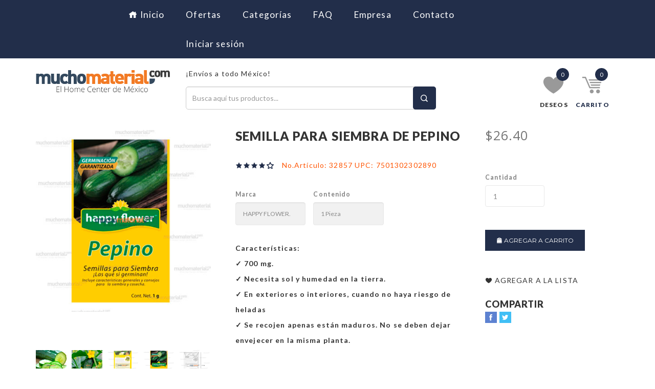

--- FILE ---
content_type: text/html; charset=UTF-8
request_url: https://www.muchomaterial.com/Jardineria/Patio/SEMILLA_PARA_SIEMBRA_DE_PEPINO
body_size: 16890
content:
<!DOCTYPE html>
<html lang="zxx">

<head>    

<!-- Google tag (gtag.js) -->
<script async src="https://www.googletagmanager.com/gtag/js?id=G-900EBJVZJP"></script>
<script>
  window.dataLayer = window.dataLayer || [];
  function gtag(){dataLayer.push(arguments);}
  gtag('js', new Date());

  gtag('config', 'G-900EBJVZJP');
</script>

    <meta charset="utf-8">
    <meta http-equiv="X-UA-Compatible" content="IE=edge,chrome=1"> 
    <meta name="viewport" content="width=device-width, initial-scale=1.0">
    <link rel="shortcut icon" type="image/x-icon" href="https://www.muchomaterial.com/assets/img/favicon.ico" />
    <title> SEMILLA PARA SIEMBRA DE PEPINO  | muchomaterial.com</title>
    <meta http-equiv="Content-Type" content="text/html; charset=utf-8"/>
    <meta name="description" content=" Pertenece a la familia de las plantas rastreras como los son el melón, la sandía y calabaza. ">
    <meta name="keywords" content=" cocecha, sembrar, siembra, happy, flower, happyflower, cosecha, semilla, flores, mezcla, varias, variado, pepino, mag, gro, agricultura, y, ganaderia, mercado, libre, the, home, depot, mexico, amazon, mx, walmart, super, cosechar, listado, youtube, bing, google, mucho, material, cuauhtemo ">

    <script type="text/javascript" src="http://lineadecodigo.com/js/jquery/jquery.js"></script>
   
<!-- CAPTCHA -->
        <script src="https://www.google.com/recaptcha/api.js"></script>    
<!-- CAPTCHA -->

    <!-- Latest Bootstrap min CSS -->
    <link rel="stylesheet" href="https://www.muchomaterial.com/assets/bootstrap/css/bootstrap.min.css">
    <!-- Google Font -->
    <link href="https://fonts.googleapis.com/css?family=Montserrat:400,700|Open+Sans:400,700|Pacifico" rel="stylesheet"> 
    <!-- Icofont CSS -->
    <link rel="stylesheet" href="https://www.muchomaterial.com/assets/fonts/icofont.css">
    <!--- meanmenu Css-->
    <link rel="stylesheet" href="https://www.muchomaterial.com/assets/css/meanmenu.min.css" media="all" />
    <!-- animate CSS -->
    <link rel="stylesheet" href="https://www.muchomaterial.com/assets/css/animate.css" type="text/css">
    <!--- owl carousel Css-->
    <link rel="stylesheet" href="https://www.muchomaterial.com/assets/owlcarousel/css/owl.carousel.css">
    <link rel="stylesheet" href="https://www.muchomaterial.com/assets/owlcarousel/css/owl.theme.css">
    <!-- venobox -->
    <link rel="stylesheet" href="https://www.muchomaterial.com/assets/venobox/css/venobox.css" />
    <!-- touchspin css -->
    <link rel="stylesheet" href="https://www.muchomaterial.com/assets/css/jquery.bootstrap-touchspin.css" media="screen">
    <!-- price slider css -->
    <link rel="stylesheet" href="https://www.muchomaterial.com/assets/css/jquery-ui.min.css" media="screen">
    <!-- Style CSS -->
    <link rel="stylesheet" href="https://www.muchomaterial.com/assets/css/main.css">
    <!-- Responsive  CSS -->
    <link rel="stylesheet" href="https://www.muchomaterial.com/css/style.min.css">
    <link rel="stylesheet" href="https://www.muchomaterial.com/css/btns.css">
    <link rel="stylesheet" href="https://www.muchomaterial.com/assets/css/responsive.css">
    <link rel="stylesheet" href="https://www.muchomaterial.com/css/vendor/font-awesome.min.css">
    <link rel="stylesheet" href="https://www.muchomaterial.com/css/vendor/simple-line-icons.css">
    <link rel="stylesheet" href="https://www.muchomaterial.com/css/vendor/magnific-popup.css">
    <script src="https://unpkg.com/sweetalert/dist/sweetalert.min.js"></script>
    <script language="javascript">
        var timed=0;
        var scrollGo = false;
        var delay=100;
        var space=100;
        
        function scroll_start(){
            var i=0;
            msg="Envíos a todo México";
            for (i = 0; i<space; i++) {
                msg=" " + msg;
                scrollGo=true;
                timerid=window.setTimeout("scrollmsg(0)",delay);
            }
        }
        function scrollmsg(pos){
            var out ="";
            scrollGo=false;
            if(pos < msg.length)
                self.status=msg.substring(pos,msg.length);
            else
                pos=-1;
            ++pos;
            scrollGo=true;
            timerid=window.setTimeout("scrollmsg("+pos+")",delay);
        }
    </script>
    <script>
        !function(f,b,e,v,n,t,s)
        {if(f.fbq)return;n=f.fbq=function(){n.callMethod?
        n.callMethod.apply(n,arguments):n.queue.push(arguments)};
        if(!f._fbq)f._fbq=n;n.push=n;n.loaded=!0;n.version='2.0';
        n.queue=[];t=b.createElement(e);t.async=!0;
        t.src=v;s=b.getElementsByTagName(e)[0];
        s.parentNode.insertBefore(t,s)}(window, document,'script',
        'https://connect.facebook.net/en_US/fbevents.js');
        fbq('init', '272963457362281');
        fbq('track', 'PageView');
    </script>
    <noscript><img height="1" width="1" style="display:none"
    src="https://www.facebook.com/tr?id=272963457362281&ev=PageView&noscript=1"
    /></noscript>

  
</head>

<body>
    <!-- START PRELOADER -->
    <!--<div id="page-preloader">
        <div id="movingBallG">
            <div class="movingBallLineG"></div>
            <div id="movingBallG_1" class="movingBallG"></div>
            <h4>MUCHOMATERIAL</h4>
        </div>
    </div>-->
    <!-- END PRELOADER -->

    
    <!-- START HEADER -->
<header class="header-1">
        
    <style>
    @media (orientation:portrait){

        .horizontal{
            display: none;
        }
        .vertical{
            background-color: #222E4A;
            height: 5rem;
            display: block;
        }
    }
    @media (orientation: landscape){

        .horizontal{
            display: block;
        }
        .vertical{
            display: none;
        }
    }
          


        /* global */
        .menuprincipal ul{
            list-style: none;
            padding:0;
            
        }
        .menuprincipal li{
            line-height: 5rem;
            position: relative;
        }
        .menuprincipal li ul{
            position: absolute;
        }
        .menuprincipal a{
            color:white;
            display: block;
            padding: 2rem 2.1rem;
            text-decoration: none;
        }
        .menuprincipal a:hover{
            border-radius: 8px;
            background-color: #ff5500;
            
        }


        .menuprincipal li ul {
            max-height: 0px;
            overflow: hidden;
            
            transition:all .6s;
        }
        .menuprincipal li:hover ul{
            max-height: 1000px;
            overflow: visible;
            transition:all .6s;
        }
        /* primero */
        .menuprincipal > ul{
            
            background-color: #222E4A;
            display:table;
            width: 100%;
            
        }
        .menuprincipal >ul > li{
            float: left;
        }
        /* segundo */
        .menuprincipal li li {
            width: 250px;
            z-index: 3;
            
            background-color:#131d35fb;
        }
    @media  screen and (min-width: 1100px) {
            .resp1{
                padding-left:18%;
            }
        .resp{
            padding-right: 18%
        }
    }
    @media  screen and (max-width: 1200px) {
            .resp1{
                padding-left:5%;
            }
        .resp{
            padding-right: 2%;
            
            
            
        }
    }



        .slide-up {
            max-height: 0px;
          overflow:hidden;
          transition:all .6s;
        }

        .slide-down  {            
          
          max-height: 500px;
          overflow:visible;
          transition:all .6s;
        } 



    </style>
    <script>
        function slide(){
            var slid=document.getElementById("Slider");
            
            if(slid.classList=="slide-up"){
            
                slid.classList.remove("slide-up");
                slid.classList.add("slide-down");
            }
            else{
                slid.classList.add("slide-up");
                slid.classList.remove("slide-down");

           }          
           
        }
    </script>

        <!-- START TOP AREA -->
        <div class="horizontal">
        <nav class="menuprincipal"> 
            <ul class="primary">
              <li class="resp1">
                <a href="https://www.muchomaterial.com" style="font-size: 13pt;"><i class="icofont icofont-home"></i> Inicio  </a>
                
              </li>
              <li class="dropdown"><a href="https://www.muchomaterial.com/ofertas" style="font-size: 13pt;">Ofertas  </a>
              <li>
                <a href="https://www.muchomaterial.com/departamentos" style="font-size: 13pt;">Categorías</a>
               
                <ul >
                    <li ><a href="https://www.muchomaterial.com/Ba%C3%B1os"><i style="font-size: 18pt" class="fa fa-bath"></i> &nbsp;BAÑOS </a></li>
                    <li ><a href="https://www.muchomaterial.com/Climas"><i style="font-size: 18pt" class="icofont icofont-sunny-day-temp"></i> &nbsp;CLIMAS </a></li> 
                    <li ><a href="https://www.muchomaterial.com/C._Americana"><i style="font-size: 18pt" class="icofont icofont-labour" aria-hidden="true"></i> &nbsp;C. AMERICANA </a></li>
                    <li ><a href="https://www.muchomaterial.com/C._Tradicional"><i style="font-size: 18pt" class="icofont icofont-under-construction-alt" aria-hidden="true"></i> &nbsp;C. TRADICIONAL </a></li>
                    <li ><a href="https://www.muchomaterial.com/Ferreteria"><i style="font-size: 18pt" class="icofont icofont-drill" aria-hidden="true"></i> &nbsp;FERRETERÍA </a></li>
                    <li ><a href="https://www.muchomaterial.com/Electrico"><i style="font-size: 18pt" class="fa fa-plug" aria-hidden="true"></i> &nbsp;ELÉCTRICO </a></li>            
                    <li ><a href="https://www.muchomaterial.com/Herramienta"><i style="font-size: 18pt" class="icofont icofont-tools-alt-2" ></i> &nbsp;HERRAMIENTA </a></li>
                    
                    <li style="border-bottom-left-radius: 8px;"><a href="https://www.muchomaterial.com/Decoraci%C3%B3n"><i style="font-size: 18pt" class="icofont icofont-lamp" aria-hidden="true"></i> &nbsp;DECORACIÓN </a></li>                    
                </ul>
                <ul style="padding-left: 250px">
                   
                    <li ><a href="https://www.muchomaterial.com/Hogar"><i style="font-size: 18pt" class="icofont icofont-home" ></i> &nbsp;HOGAR </a></li>
                    <li ><a href="https://www.muchomaterial.com/Iluminacion"><i style="font-size: 18pt" class="fa fa-lightbulb-o" ></i> &nbsp;ILUMINACIÓN </a></li>
               
                    <li ><a href="https://www.muchomaterial.com/Jardineria"><i style="font-size: 18pt" class="icofont icofont-flora-flower" ></i> &nbsp;JARDINERIA</a></li>
                    <li ><a href="https://www.muchomaterial.com/Pinturas"><i style="font-size: 18pt" class="icofont icofont-paint-brush" ></i> &nbsp;PINTURAS</a></li>
                    <li ><a href="https://www.muchomaterial.com/Pisos"><i style="font-size: 18pt" class="icofont icofont-foot-print" aria-hidden="true"></i> &nbsp;PISOS </a></li>
                    <li ><a href="https://www.muchomaterial.com/Plomeria"><i style="font-size: 18pt" class="fa fa-shower" ></i> &nbsp;PLOMERIA </a></li>
                    <li><a class="menucontenido"href="https://www.muchomaterial.com/Deportivo"><i style="font-size: 18pt" class="icofont icofont-rugby" ></i> &nbsp;DEPORTIVO </a>
                    </li>
                    <li style="border-bottom-right-radius: 8px;"><a href="https://www.muchomaterial.com/Puertas_y_Ventanas" style="text-align:left;"><i style="font-size: 18pt; " class="icofont icofont-building" ></i> &nbsp;PUERTAS Y VENTANAS</a></li>                   
                </ul>  
                
              </li>
              <li class="dropdown"><a href="https://www.muchomaterial.com/preguntas-frecuentes" style="font-size: 13pt;">FAQ</a>
                <ul >
                  
                </ul>  
              </li>
              <li><a href="https://www.muchomaterial.com/empresa" style="font-size: 13pt;">Empresa</a></li>
              <li class="resp"><a href="https://www.muchomaterial.com/contacto" style="font-size: 13pt;"> Contacto  </a>
               
                                            <li class="actions-list-item">
                         <a class="action-button regular popup-trigger" href="#login-popup" style="font-size: 13pt;">Iniciar sesión</a>
                        </li>
                        
                        
                </li>
                
              </li>
            </ul>
            
          </nav>
        </div>
        <div  class="vertical">
            <table style="width: 100%;">
                <tr>
                    <td>
                        <div style="padding-left:2rem">
                        <a href="https://www.muchomaterial.com"><img  class="img-responsive" src="https://www.muchomaterial.com/assets/img/logovertical.png" alt="">
                        </a>
                        </div>
                    </td>
                    <td style=" vertical-align: middle;">
                        <div class="top-search" style="height: 5rem; " >
                             
                            <form action="https://www.muchomaterial.com/busqueda" method="GET" >
                            <input type="hidden" name="_token" value="4ejq8NBQRcyatP6BhLfA0Cq21hY6BjHdeaYT57K7"> 
                                <div class="form-group col-md-9 col-sm-9 no-padding" style=" padding-top:1rem" >
                                    <input class="form-control" placeholder="Busca aquí tus productos..." name="q" id="bsearch2"  type="search"  style="height: 3rem; " />
                                    <button type="submit"><i class="icofont icofont-search" style="font-size:18pt; padding-top:1rem; "></i></button>
                                </div>
                            </form>
                          
                        </div>
                    </td>

                    <td style=" vertical-align: middle;">
                        
                        
                                <li class="resp1" >
                                    <span style="font-size:30px;cursor:pointer;color:#FFF" onclick="openNav()">&#9776;</span>
                                    
                                    <script>
                                        function openNav() {
                                          document.getElementById("myNav").style.width = "100%";
                                        }

                                        function closeNav() {
                                          document.getElementById("myNav").style.width = "0%";
                                        }
                                    </script>
                                  </li>
                                  <div id="myNav" class="menumovil">
                                    <a href="javascript:void(0)" class="closebtn" onclick="closeNav()">&times;</a>
                                    <div class="overlay-content">
                                        <br><br><br><br>
                                                                                    <li class="actions-list-item">
                                                  <a  href="https://www.muchomaterial.com/ingresar" style="font-size: 16pt; color:#FFFFFF"><i  style="font-size: 20pt;" class="icofont icofont-login"></i>&nbsp; Iniciar sesión</a>
                                            </li><br>
                                            
                                                                                        <li class="dropdown"> <a href="https://www.muchomaterial.com" style="font-size: 16pt; color:#FFFFFF;"><i  style="font-size: 20pt;" class="icofont icofont-home"></i>&nbsp; Inicio  </a></li><br>
                                            <li class="dropdown"> <a href="https://www.muchomaterial.com/departamentos" style="font-size: 16pt; color:#FFFFFF"><i style="font-size: 20pt;" class="icofont icofont-listine-dots" ></i>&nbsp; Categorías</a></li><br>
                                            <li class="dropdown"><a href="https://www.muchomaterial.com/preguntas-frecuentes" style="font-size: 16pt; color:#FFFFFF"><i  style="font-size: 20pt;" class="icofont icofont-question"></i>&nbsp; FAQ</a></li><br>
                                            <li><a href="https://www.muchomaterial.com/empresa" style="font-size: 16pt; color:#FFFFFF"><i  style="font-size: 20pt;" class="icofont icofont-ui-note"></i>&nbsp; Empresa</a></li><br>
                                            <li class="resp"><a href="https://www.muchomaterial.com/contacto" style="font-size: 16pt; color:#FFFFFF"><i  style="font-size: 20pt;"class="icofont icofont-live-support"></i> &nbsp; Contacto  </a></li><br>
                                                                              </div>
                                  </div>
                                  <style>

                                    .menumovil {
                                      height: 100%;
                                      width: 0;
                                      position: fixed;
                                      z-index: 1;
                                      top: 0;
                                      left: 0;
                                      background-color: rgb(0,0,0);
                                      background-color: rgba(0, 0, 0, 0.932);
                                      overflow-x: hidden;
                                      transition: 0.5s;
                                      z-index:4;
                                    }

                                    .menumovil-content {
                                      position: relative;
                                      top: 25%;
                                      width: 100%;
                                      text-align: center;
                                      margin-top: 30px;
                                      
                                    }

                                    .menumovil a {
                                       padding-left:5%;
                                       padding-top:2rem;
                                      text-decoration: none;
                                      font-size: 36px;
                                      color: #818181;
                                      display: block;
                                      transition: 0.3s;
                                    }

                                    .menumovil a:hover, .menumovil a:focus {
                                      color: #f1f1f1;
                                    }

                                    .menumovil .closebtn {
                                      position: absolute;
                                      top: 20px;
                                      right: 45px;
                                      font-size: 60px;
                                      color:#FF5400;
                                    }

                                    @media  screen and (max-height: 450px) {
                                      .menumovil a {font-size: 20px}
                                      .menumovil .closebtn {
                                      font-size: 40px;
                                      top: 15px;
                                      right: 35px;
                                      }
                                    }

                                </style>
                                  
                            
                                   
                    </td>
                    <td>
                        
                                            <label  hidden="hidden" 0></label>
                    
                    <a href="https://www.muchomaterial.com/mi-carrito"> <i class="icofont icofont-cart-alt" style="color: #FFFFFF; font-size:26pt"></i>  <span class="cart-amnt" style="color: #FF5400">0</span>
                            </a>
                    </td>
                    

                </tr>
            </table>  
        </div>
       
<div  id="Slider" class="slide-up" style="background-color:#293d6d; padding-left:2rem; ">
        
        <br>
                            <li class="actions-list-item">
                      <a class="action-button regular popup-trigger" href="#login-popup" style="font-size: 13pt; color:#FFFFFF"><i  style="font-size: 18pt;" class="icofont icofont-login"></i>&nbsp; Iniciar sesión</a>
                </li><br>
                
                                <li class="dropdown"> <a href="https://www.muchomaterial.com" style="font-size: 13pt; color:#FFFFFF;"><i  style="font-size: 18pt;" class="icofont icofont-home"></i>&nbsp; Inicio  </a></li><br>
                    <li class="dropdown"> <a href="https://www.muchomaterial.com/departamentos" style="font-size: 13pt; color:#FFFFFF"><i style="font-size: 18pt;" class="icofont icofont-listine-dots" ></i>&nbsp; Categorías</a></li><br>
            <li class="dropdown"><a href="https://www.muchomaterial.com/preguntas-frecuentes" style="font-size: 13pt; color:#FFFFFF"><i  style="font-size: 18pt;" class="icofont icofont-question"></i>&nbsp; FAQ</a></li><br>
                <li><a href="https://www.muchomaterial.com/empresa" style="font-size: 13pt; color:#FFFFFF"><i  style="font-size: 18pt;" class="icofont icofont-ui-note"></i>&nbsp; Empresa</a></li><br>
              <li class="resp"><a href="https://www.muchomaterial.com/contacto" style="font-size: 13pt; color:#FFFFFF"><i  style="font-size: 18pt;"class="icofont icofont-live-support"></i> &nbsp; Contacto  </a></li><br>
                             
                   
                

        
    </div>
        <div class="horizontal" style="background-color: ">
        <div class="logo-area">
            <div class="container">
                <div class="row">
                    <div class="col-md-3 col-sm-12 col-xs-12">
                        <div class="wrapper-logo">
                            <a href="https://www.muchomaterial.com"><img class="img-responsive" src="https://www.muchomaterial.com/assets/img/logo.png" alt="">
                            </a>
                        </div>
                    </div>
                    <div class="col-md-7 col-sm-12 col-xs-12">
                        <div class="search-area">
                            <div class="info-menu">
                                <ul>

                                 <li><a href="#">¡Envíos a todo México!</a></li>
                                   
                                </ul>
                            </div>
                            <div class="top-search">
                             
                                <form action="https://www.muchomaterial.com/busqueda" method="GET">
                                <input type="hidden" name="_token" value="4ejq8NBQRcyatP6BhLfA0Cq21hY6BjHdeaYT57K7"> 
                                    <div class="form-group col-md-9 col-sm-9 no-padding">
                                        <input class="form-control" placeholder="Busca aquí tus productos..." name="q" id="bsearch"  type="search"  style="border-radius: 5px;"/>
                                        <button type="submit" style="border-radius: 5px"><i class="icofont icofont-search"></i></button>
                                    </div>
                                </form>
                              
                            </div>

                        </div>
                    </div>
                    <div class="col-md-2 col-sm-12 col-xs-12">
                        <div class="logo-area-right">
                               
                            <div class="wishlist-link">
                                <a href="https://www.muchomaterial.com/deseos-vBUB2tY5h468DR1io90mwtq00e1Vpe9ghrD5pWiN"><i class="icofont icofont-heart"></i> <span class="cart-amnt" id="wish-count">0</span><h6>Deseos </h6> </a>
                                
                            </div>
                            
                          
                            <div class="shopping-cart-link">
                                                            <label hidden="hidden" 0></label>
                            
                                <a href="https://www.muchomaterial.com/mi-carrito"> <i class="icofont icofont-cart-alt"></i> <span class="cart-amnt">0</span>
                                    <h6><a href="https://www.muchomaterial.com/mi-carrito">Carrito</a></h6> </a>
                                                                </div>
                               
                                
                        </div>
                       
                    </div>
                </div>
            </div>
            
        </div>
    </div>

    <!-- END LOGO AREA -->
    <!-- FORM POPUP -->
    <div id="login-popup" class="form-popup medium mfp-hide">
        <!-- CLOSE BTN -->
        <svg class="svg-cross medium close-btn">
          <use xlink:href="#svg-cross"></use>
        </svg>
        <!-- /CLOSE BTN -->

        <!-- FORM POPUP COLUMN -->
        <div class="form-popup-column small">
          <h2 class="subsection-title medium">¡Registrate ahora!</h2>
          <hr style="background: #222E4A" class="line-separator">
          <!-- FORM -->
     
                        
                        <form id="form1" action="https://www.muchomaterial.com/mi-cuenta/crear" method="GET">
       <input type="hidden" name="_token" value="4ejq8NBQRcyatP6BhLfA0Cq21hY6BjHdeaYT57K7"> 
                        <div class="form-row">
                            <label class="rl-label">Usuario</label>
                            <input name="usuario" class="form-control" id="usuario" type="text" class="le-input" minlength="6" required>
                        </div>
                        <div class="form-row">
                            <label class="rl-label">Correo electrónico</label>
                            <input name="correo" class="form-control" id="correo" type="email" class="le-input" required>
                        </div>
                        <div class="form-row">
                            <label class="rl-label">Contraseña</label>
                            <input name="password" class="form-control" id="password" type="password" class="le-input" minlength="6" required>
                        </div>
                        <div class="form-row">
                            <label class="rl-label">Confirmar contraseña</label>
                            <input name="password_confirmation" class="form-control" id="password_confirmation" type="password" class="le-input" minlength="6" required equalTo="#password">
                        </div>
            <p>
              <div class="form-group col-md-12">           
                  <div style="align-content: center;" id="g-recaptcha" class="g-recaptcha" data-sitekey="6Le0-0MiAAAAAPUktHxL4H5Z5KlzVej8xS6oEDwv" data-callback="correctCaptcha" required="required"></div>
                </div>
            <div class="form-row">
            <!-- <span class="pull-left"> -->
            <p style="font-size: 12px;">Al registrarte, aceptas nuestros <a style="color:#FF5400;" href="https://www.muchomaterial.com/terminos-y-condiciones">Términos y Condiciones</a> y nuestro <a style="color:#FF5400;" href="https://www.muchomaterial.com/aviso-de-privacidad">Aviso de privacidad</a></p>

            </div>

                        <!-- /.field-row -->
                        <br><br>

                        <div class="buttons-holder">
                            <div class="row" >
                                <div class="col-xs-12 col-sm-12" disabled="disabled">
                                    <button  onclick="crear();" style="background: #222E4A" class="button full" style="background-color: #000000"  >Crear cuenta <i class="fa fa-check-circle"></i></button>
                                </div>
                            </div>
                            <br>
                        </div>
            </form>   
        <!-- /FORM -->
        </div>


    
    <!-- /FORM POPUP COLUMN -->
    <!-- FORM POPUP COLUMN SEPARATOR -->
        <div class="form-popup-column-separator"></div>
        <!-- /FORM POPUP COLUMN SEPARATOR -->

        <!-- FORM POPUP COLUMN -->
        <div class="form-popup-column small">
            <h2 class="subsection-title medium">Accede a tu cuenta</h2>
            <hr class="line-separator">
            <!-- FORM -->
            <form action="https://www.muchomaterial.com/mi-cuenta/acceder" method="POST">
            <input type="hidden" name="_token" value="4ejq8NBQRcyatP6BhLfA0Cq21hY6BjHdeaYT57K7"> <!-- <input type="hidden" name="_token" value="4ejq8NBQRcyatP6BhLfA0Cq21hY6BjHdeaYT57K7"> -->

                <!-- FORM ROW -->
                <div class="form-row">
                    <strong>Usuario / Correo electrónico</strong>
                    <input type="text" class="form-control" name="usuario" placeholder="Correo o usuario" class="le-input" autofocus>
                                    </div>
                <!-- /FORM ROW -->
                <!-- FORM ROW -->
                <div class="form-row">
                    <strong>Contraseña</strong>
                    <input type="password" class="form-control" name="password" class="le-input">
                </div>
                <!-- /FORM ROW -->
                <!-- FORM ROW -->
                <div class="form-row">
                  <!-- CHECKBOX -->
                    <input type="checkbox" id="keep_logged" name="keep_logged">
                    <label class="checkbox" for="keep_logged">
                    <span class="box">
                      <!-- SVG CHECK -->
                        <svg class="svg-check">
                            <use xlink:href="#svg-check"></use>
                        </svg>
                      <!-- /SVG CHECK -->
                    </span>
                    Recordarme
                    </label>
                    <!-- /CHECKBOX -->
                    <a class="accordion-toggle" data-toggle="collapse" data-parent="#authentication" href="#restablecer" class="content-color bold">¿Olvidaste tu contraseña?</a>
                </div>
                <!-- /FORM ROW -->

                <!-- FORM ROW -->
                <div class="form-row short-space separated">
                 
                    <button type="submit" class="button full" style="border-radius: 0%;">Acceder <i class="fa fa-check-circle"></i></button>
                </div>
                <!-- /FORM ROW -->

            
            </form>
      <!-- /FORM -->

            <div id="restablecer" class="accordion-body collapse">
                <div class="accordion-inner">
                    <br>
                    <form action="https://www.muchomaterial.com/mi-cuenta/restablecer-contrase%C3%B1a" method="POST">
                    <input type="hidden" name="_token" value="4ejq8NBQRcyatP6BhLfA0Cq21hY6BjHdeaYT57K7"> <!-- <input type="hidden" name="_token" value="4ejq8NBQRcyatP6BhLfA0Cq21hY6BjHdeaYT57K7"> -->
                        <strong>Escribe tu correo electrónico para restablecer tu contraseña</strong>
                        <br>                
                  </form>
                </div>
                <div class="card">

                    <div class="card-body">
                        
                        <form method="POST" action="https://www.muchomaterial.com/password-email">
                            <input type="hidden" name="_token" value="4ejq8NBQRcyatP6BhLfA0Cq21hY6BjHdeaYT57K7">                            <div class="form-row">
                                <strong style="display: none;" for="email" class="col-md-4 col-form-strong text-md-right">Correo electrónico</strong>

                                <div class="form-row">
                                    <input id="email" type="email" class="form-control " name="email" value="" required autocomplete="email" autofocus>

                                                                    </div>
                            </div>

                            <div class="form-group row mb-0">
                                <div class="col-md-6 offset-md-4">
                                    <button type="submit" class="btn btn-primary" style="border-radius: 0%; background-color:#222E4A">
                                        Restablecer contraseña
                                    </button>
                                </div>
                            </div>
                        </form>
                    </div>
                </div>
            </div>
            <!-- /FORM POPUP COLUMN -->
        </div>
        <!-- /FORM POPUP -->
    </div>
    </header>
    <!-- END HEADER -->

    
      <meta name="csrf-token" content="4ejq8NBQRcyatP6BhLfA0Cq21hY6BjHdeaYT57K7">
<script type="text/javascript"> 
  function ActivarCampoOtroTema(){    
    var contenedor = document.getElementById("OtroTema");   
    contenedor.style.display = "block";   return true;  
  }
</script>
<style type="text/css">
  .claseDiv{
    display: none;
  }
  #form {
    width: 250px;
    margin: 0 auto;
    height: 50px;
  }

  #form p {
    text-align: center;
  }

  #form label {
    font-size: 20px;
  }

  input[type="radio"] {
    display: none;
  }

  label {
    color: grey;
  }

  .clasificacion {
    direction: rtl;
    unicode-bidi: bidi-override;
  }

  label:hover,
  label:hover ~ label {
    color: orange;
  }

  input[type="radio"]:checked ~ label {
    color: orange;
    
  }

</style>
  
  <section class="pages product-details-page section-padding">
    <div class="container">
      <div class="row">
        <div class="col-sm-6 col-md-4">
          <div class="zoomWrapper">
        
          <!-- PRODUCT VIEW -->
          <div style="padding-bottom:2rem;"  class="vertical1">
            <section class="awSlider">
              <div  class="carousel slide" data-ride="carousel">
                <!-- Indicators -->
                <ol style="z-index: 1" class="carousel-indicators">
                  <li data-target=".carousel" data-slide-to="0" class="active"></li>
                  <li data-target=".carousel" data-slide-to="1"></li>
                  <li data-target=".carousel" data-slide-to="2"></li>
                  <li data-target=".carousel" data-slide-to="3"></li>
                  <li data-target=".carousel" data-slide-to="4"></li>
                </ol>
            
                <!-- Wrapper for slides -->
                <div style="width: 100%" class="carousel-inner" role="listbox">
                  <div class="item active">
                    <img src="https://www.muchomaterial.com/assets/images/articulos/originales/32857.jpg" style="max-width:100%" alt="img-responsive" loading="lazy">
                    
                  </div>
                  <div class="item">
                    <img src="https://www.muchomaterial.com/assets/images/articulos/originales/32857A.jpg" class="img-responsive" alt="img-responsive" loading="lazy">
                    
                  </div>
                  <div class="item">
                    <img src="https://www.muchomaterial.com/assets/images/articulos/originales/32857B.jpg" class="img-responsive" alt="img-responsive" loading="lazy">
                    
                  </div>
                  <div class="item">
                    <img src="https://www.muchomaterial.com/assets/images/articulos/originales/32857C.jpg" class="img-responsive" alt="img-responsive" loading="lazy">
                    
                  </div>
                  <div class="item">
                    <img src="https://www.muchomaterial.com/assets/images/articulos/originales/32857D.jpg" class="img-responsive" alt="img-responsive" loading="lazy">
                    
                  </div>
                </div>
            
                <!-- Controls -->
                <a class="left carousel-control" href=".carousel" role="button" data-slide="prev">
                  <div  style="transform: translateY(20rem);color:#000000"> <i style="color:#000000" class="icofont icofont-arrow-left"></i></div>                
                 
                </a>
                <a class="right carousel-control" href=".carousel" role="button" data-slide="next">
                  <div  style="transform: translateY(20rem);color:#000000"> <i style="color:#000000" class="icofont icofont-arrow-right"></i></div>
                  
                </a>
              </div>
            </section>
          </div>
          <div class="horizontal">
            <div class="product-view short">
              <div class="product-img-list horizontal bg-anim">
                <div class="product-img-list-item"> 
                  <figure class="product-img small">
                    <img src="https://www.muchomaterial.com/assets/images/articulos/originales/32857A.jpg" class="img-responsive" alt="img-responsive" loading="lazy">
                  </figure>
                </div>
                <div class="product-img-list-item">                 
                  <figure class="product-img small">
                   <img src="https://www.muchomaterial.com/assets/images/articulos/originales/32857B.jpg" class="elevatezoom-gallery" alt="elevatezoom-gallery" loading="lazy"> 
                  </figure>
                </div>
                <div class="product-img-list-item">
                  <figure class="product-img small">
                   <img src="https://www.muchomaterial.com/assets/images/articulos/originales/32857C.jpg" class="elevatezoom-gallery" alt="elevatezoom-gallery" loading="lazy"> 
                  </figure>
                </div>
                <div class="product-img-list-item">
                  <figure class="product-img small">
                    <img src="https://www.muchomaterial.com/assets/images/articulos/originales/32857D.jpg" class="elevatezoom-gallery" alt="elevatezoom-gallery" loading="lazy"> 
                  </figure>
                </div>
                <div class="product-img-list-item">
                  <figure class="product-img small">
                   <img src="https://www.muchomaterial.com/assets/images/articulos/originales/32857E.jpg" class="elevatezoom-gallery" alt="elevatezoom-gallery" loading="lazy"> 
                  </figure>
                </div>
              </div>
              <figure class="product-img big scalable" style="width: 342px; height: 355px;">
                <img src="https://www.muchomaterial.com/assets/images/articulos/originales/32857.jpg" class="img-responsive" alt="img-responsive" loading="lazy">
              </figure>
             
            </div>       
          </div>
          <div class="pro-badge"> <span><!--$articulo->marca }}--></span> </div>
           
        </div>
      </div>
      <!-- END COL -->
      <div class="col-sm-6 col-md-5">
        <div class="product-details-one">
                      <h3>SEMILLA PARA SIEMBRA DE PEPINO</h3>
                    <div class="product-review">
                                                 
              <p class="product-rate"><i class="icofont icofont-star"></i><i class="icofont icofont-star"></i><i class="icofont icofont-star"></i><i class="icofont icofont-star"></i><i class="icofont icofont-ui-rate-blank"></i></p>
                                     
                          <p style="color: #FF5400">No.Artículo: <span>32857</span>
             
                          UPC: <span>7501302302890</span></p> <br>
             
          </div>
          <div class="pro-attributes">
            <form>                
              <div class="form-group col-sm-4">
                <label>Marca</label>
                                  <input type="text" class="form-control" name="material" value="HAPPY FLOWER." disabled="">
                              </div>
              <div class="form-group col-sm-4">
                <label>Contenido</label>
                                  <input type="text" class="form-control" name="contenido" value="1 Pieza" disabled="">
                              </div>
            </form>
          </div>
          <div class="pro-ext-attributes">
                        <p> 
            

Características:<br>&#10003;  700 mg.<br>&#10003;  Necesita sol y humedad en la tierra.<br>&#10003;  En exteriores o interiores, cuando no haya riesgo de heladas <br>&#10003;  Se recojen apenas están maduros. No se deben dejar envejecer en la misma planta.<br>                  
            </p>
                      </div>
        </div>
      </div>
      <script src="https://unpkg.com/sweetalert/dist/sweetalert.min.js"></script>
        <!-- END COL -->                   
        <div class="col-sm-12 col-md-3">
          <div class="product-details-two"> 
                        <span class="amount" style="font-size: 25px;">
                              $26.40 
                          </span>
                           
                          <label hidden="hidden" 49></label>
                                      <div class="pro-ext-attributes">
              <!-- <p><span style="color: #295F2C">En existencia</span></p>-->
              </div>
                           
          
            <form action="https://www.muchomaterial.com/ajax-carrito-agregar" method="POST">
            <input type="hidden" name="_token" value="4ejq8NBQRcyatP6BhLfA0Cq21hY6BjHdeaYT57K7"> 
              <div style="display: none">
                <input class="demo_vertical" type="text" value="32857" name="articulo_id">
                <input class="form-group quantity" type="text" value="1" name="cantidad">
              </div>
                              <label hidden="hidden" 49 ></label>
                            
                            <label>Cantidad</label>  
              <div class="form-group quantity"> 
                <table>                               
                  <tr>
                  <td>      
                  <input id="input1" hidden="hidden" name="demo_verticall" style="text-align-last: center;" oninput="fuerastock()" value="1"  min="1" type="number"placeholder="Ingresa un cantidad" oninput="validity.valid||(value='');"> 
                  <div  class="select">
                    <select onchange="fuerastock()" onchange="selection()"   id="select1" name=demo_verticall >                 
                      <option value="1" name="demo_verticall">1</option>
                      <option value="2" name="demo_verticall">2</option>
                      <option value="3" name="demo_verticall">3</option>
                      <option value="4" name="demo_verticall">4</option>
                      <option value="5" name="demo_verticall">5</option>
                      <option value="6" name="demo_verticall" id="v6">Otra cantidad</option>
                    </select>                  
                  </div>
                  </td> 
                  </tr> 
                </table>                
              </div>

                                                          <script>                
                function selection(){
                var selected=document.getElementById("select1").value;
                
                  if(selected==6){
                    document.getElementById("input1").removeAttribute("hidden");
                    document.getElementById("select1").removeAttribute("name");
                    document.getElementById("select1").hidden = true;                  
                    
                  }
                  else{
                    //elsewhere actions
                  }
                }
                function fuerastock(){
                  
                  var x = $("#input1").val();
                  var cant= $("#select1").val();

                  if(cant==6){
                    selection();
                  }
                  
                  const config = {
                      timeout: 3500,
                      positionY: "top", // top or bottom
                      positionX: "right", // right left, center
                      distanceY: 250, // Integer value
                      distanceX: 20, // Integer value
                      zIndex: 100, // Integer value
                      theme: "default", // default, ligh or  dark (leave empty for "default" theme)
                      duplicates: false // true or false - by default it's false
                  };
                  const mytoast = new Toastme(config);
                  if(x>49 || cant>49 ){
                    
                    mytoast.warning("Solo hay "+49+ " productos en existencia")
                    document.getElementById("input1").value=49;
                    document.getElementById("select1").value=49;
                  }

                }
              </script>
              <link rel="stylesheet" href="https://unpkg.com/toastmejs@latest/dist/css/toastme.css">
              <script src="https://unpkg.com/toastmejs@latest/dist/js/toastme.min.js"></script>
   
                                                      
                                             

                                      <button type="submit" class="add-to-cart-btn" onclick="gtag('event', 'add_to_cart', { 'event_category': 'carrito', 'event_label': 'articulo', 'value': '32857'});"><i class="icofont icofont-bag"></i> Agregar a carrito</button>
                                    <div class="row">
                    <br>
                    <div style="display: none;" class="col-md-12"  id="OtroTema">
                      <div class="alert alert-danger"><a class="close" data-dismiss="alert">×</a><span><strong>Artículo agregado</strong>.</span></div>
                    </div>
                  </div>
                                          </form>

            <form action="https://www.muchomaterial.com/ajax/deseo" method="POST">
            <input type="hidden" name="_token" value="4ejq8NBQRcyatP6BhLfA0Cq21hY6BjHdeaYT57K7"> 
              <div style="display: none">
                <input class="demo_vertical" type="text" value="32857" name="articulo_id">
                <input class="form-group quantity" type="text" value="1" name="cantidad">
              </div>            
              <div style="display: none" class="form-group quantity">
                <input class="demo_vertical" type="text" value="1" name="demo_vertical">               
              </div>
                              <div class="add-to-whishlist-wrap"> <a class="add-to-whishlist" method="post" href="https://www.muchomaterial.com/ingresar"><i class="icofont icofont-heart"></i> AGREGAR A LA LISTA</a> 
                </div>
                            
            </form>

            <div class="yith-wcwl-share">
              <h4 class="yith-wcwl-share-title">Compartir</h4>
              <ul>
                <li><a target="blank" href="https://facebook.com/share"><i class="icofont icofont-social-facebook"></i></a> </li>
                <li><a target="blank" href="https://twitter.com/share"><i class="icofont icofont-social-twitter"></i></a> </li>
                <!--<li><a target="blank" href="https://instagram.com/share"><i class="icofont icofont-social-instagram"></i></a> </li>-->                
              </ul>
            </div>


          
        <!-- END COL -->
  
    
  </section>
  <!-- END PRODUCT DETAILS -->
  <br><br>
  <!-- SINGLE PRODUCT TAB -->
  <section class="no-padding">
    <div class="container">
      <div class="row single-product-tabs">
        <div class="col-md-3 no-padding">
          <ul class="nav nav-tabs" role="tablist">
            <li role="presentation" class="active"><a href="#one" aria-controls="one" role="tab" data-toggle="tab">Descripción<i class='icofont icofont-rounded-right'></i></a>
            </li>
            <li role="presentation"><a href="#three" aria-controls="three" role="tab" data-toggle="tab">Información adicional<i class='icofont icofont-rounded-right'></i></a>
            </li>
            <li role="presentation"><a href="#two" aria-controls="two" role="tab" data-toggle="tab">Comentarios<i class='icofont icofont-rounded-right'></i></a>
            </li>
            
          </ul>
        </div>
        <!-- end col -->
        <div class="col-md-9 no-padding">
          <!-- Tab panes -->
          <div class="tab-content">
            <div role="tabpanel" class="tab-pane  active" id="one">
              <h2>Descripción del Producto</h2>
                              <p class="text-justify">Pertenece a la familia de las plantas rastreras como los son el melón, la sandía y calabaza.</p><br>
                <h5><button onclick="myFunction()">DETALLES<i class='icofont icofont-rounded-down'></i></button></h5>

                  <div id="detalles" style="display: none;">
                    <p>Contiene propiedades nutricionales y mantienen el cuerpo joven y sano por fuera, mientras regula y depura nuestro organismo. Cura y previene los dolores de cabeza, debido a su alto contenido en Vitamina B, azúcar y electrólitos. Al ser masticado, sana y refresca las encías enfermas y el aliento. Además,  actúa como un buen remedio tópico. Se consume crudo o con piel, solo o acompañado en ensaladas, sopas y licuados.<br><br> SIEMBRA: En exteriores o interiores, cuando no haya riesgo de heladas, ya sea en macetas (20 cm diámetro aproximadamente y con profundidad), cajas de siembra o directamente en el suelo o en huertos, se recomienda hacer un hoyo de 30 cm en el lugar en que se va a plantar y rellenar el hoyo  con  ½ de Tierra Negra  o Tierra Preparada para Macetas y ½ de nuestro Humus Activo, a una distancia de 100 cm entre siembras. Necesita sol y humedad en la tierra.<br><br> COSECHA: 8 semanas aproximadamente. Se recojen apenas están maduros. No se deben dejar envejecer en la misma planta.<br>                    </p>
                  </div>
                            <script type="text/javascript">
                function myFunction() {
                  var x = document.getElementById("detalles");
                  if (x.style.display === "block") {
                      x.style.display = "none";
                  } else {
                      x.style.display = "block";
                  }
                }
              </script>

            </div> 
            <div role="tabpanel" class="tab-pane" id="three">
              <h2>Información adicional</h2>
                              <strong>Dimensiones</strong><p>Largo: 8.5 cm. | Alto: 14 cm. | Ancho: 0.2 cm | Peso: 0.004 kg.</p>
                <strong>Material</strong><p>Semilla</p>
                <strong>Color(es)</strong><p>N/E</p>
                <strong>Contenido</strong><p>1 Pieza</p>
                            <!--<strong>Dimensiones de envío</strong><p>Largo: 14 cm. | Alto: 0.2 cm. | Ancho: 8.5 cm. | Peso: 0.004 kg.</p>-->
              <!--<strong>Presetación</strong><p>individual: caballete para colgar con presentación y código de barra.</p>-->
              

            </div> 
            <div role="tabpanel" class="tab-pane" id="two">
              <h2 class="woocommerce-Reviews-title">Comentarios para: <span>SEMILLA PARA SIEMBRA DE PEPINO</span></h2>
              <div class="comments-area">
                
                <ol class="comments-list">
                                  </ol>
                <!--end comments list -->
                
              </div>
              <!--end comments area -->

                          </div>
          </div>
        </div>
        <!-- end col -->
      </div>
      <!--- END ROW -->

  </section>

    
 <!--  START RELATED PRODUCTS -->
  <div id="feture-product-area" class="section-padding">
    <div class="container">
      <div class="row text-center">
        <div class="col-md-12">
            <h2 class="section-title">Productos relacionados con este artículo</h2>
        </div>
        <!-- END SECTION TITLE -->
        <div class="product-area">
          <div class="feaproduct-carousel">
              <div class="single-product">
              <div class="pro-badge"> <span><!--$relacionado->marca--></span> </div>
              <div class="product-image"> 
                <a href="https://www.muchomaterial.com/Jardineria/Semillas/SEMILLA_PARA_SIEMBRA_DE_CHILACA"> <img src="https://www.muchomaterial.com/assets/images/articulos/originales/32834.jpg" class="img-responsive" alt="" loading="lazy"> 
                <img src="https://www.muchomaterial.com/assets/images/articulos/originales/32834A.jpg" class="img-responsive hover-image" alt="" loading="lazy">  </a>
                    <div class="product-action">  
                                              <a class="view" href="https://www.muchomaterial.com/Jardineria/Semillas/SEMILLA_PARA_SIEMBRA_DE_CHILACA" data-toggle="modal" title="Ver detalles"><i class="icofont icofont-eye"></i></a><a class="wishlist" onclick="javascript:window.location.reload();" href="https://www.muchomaterial.com/ingresar" data-toggle="tooltip" title="Agregar deseo"><i class="icofont icofont-heart"></i></a> 
                       
                    </div>
              </div>
              <h4 class="name"><a href="https://www.muchomaterial.com/Jardineria/Semillas/SEMILLA_PARA_SIEMBRA_DE_CHILACA">SEMILLA PARA SIEMBRA DE...</a></h4> <span class="amount">
                <del><span class="amount-del"></span> </del> $26.40 </span>
              <p class="product-rate"> <i class="icofont icofont-star"></i> <i class="icofont icofont-star"></i> <i class="icofont icofont-star"></i> <i class="icofont icofont-star"></i> <i class="icofont icofont-ui-rate-blank"></i> </p>
              <div class="add-to-cart"> <a href="https://www.muchomaterial.com/agregarcarrito-32834"><i class="icofont icofont-shopping-cart"></i></a> </div>
            </div>
             <div class="single-product">
              <div class="pro-badge"> <span><!--$relacionado->marca--></span> </div>
              <div class="product-image"> 
                <a href="https://www.muchomaterial.com/Jardineria/Semillas/SEMILLA_PARA_SIEMBRA_DE_CHILE_JALAPE%C3%91O"> <img src="https://www.muchomaterial.com/assets/images/articulos/originales/32840.jpg" class="img-responsive" alt="" loading="lazy"> 
                <img src="https://www.muchomaterial.com/assets/images/articulos/originales/32840A.jpg" class="img-responsive hover-image" alt="" loading="lazy">  </a>
                    <div class="product-action">  
                                              <a class="view" href="https://www.muchomaterial.com/Jardineria/Semillas/SEMILLA_PARA_SIEMBRA_DE_CHILE_JALAPE%C3%91O" data-toggle="modal" title="Ver detalles"><i class="icofont icofont-eye"></i></a><a class="wishlist" onclick="javascript:window.location.reload();" href="https://www.muchomaterial.com/ingresar" data-toggle="tooltip" title="Agregar deseo"><i class="icofont icofont-heart"></i></a> 
                       
                    </div>
              </div>
              <h4 class="name"><a href="https://www.muchomaterial.com/Jardineria/Semillas/SEMILLA_PARA_SIEMBRA_DE_CHILE_JALAPE%C3%91O">SEMILLA PARA SIEMBRA DE...</a></h4> <span class="amount">
                <del><span class="amount-del"></span> </del> $26.40 </span>
              <p class="product-rate"> <i class="icofont icofont-star"></i> <i class="icofont icofont-star"></i> <i class="icofont icofont-star"></i> <i class="icofont icofont-star"></i> <i class="icofont icofont-ui-rate-blank"></i> </p>
              <div class="add-to-cart"> <a href="https://www.muchomaterial.com/agregarcarrito-32840"><i class="icofont icofont-shopping-cart"></i></a> </div>
            </div>
             <div class="single-product">
              <div class="pro-badge"> <span><!--$relacionado->marca--></span> </div>
              <div class="product-image"> 
                <a href="https://www.muchomaterial.com/Jardineria/Semillas/SEMILLA_PARA_SIEMBRA_DE_ALCACHOFA"> <img src="https://www.muchomaterial.com/assets/images/articulos/originales/32826.jpg" class="img-responsive" alt="" loading="lazy"> 
                <img src="https://www.muchomaterial.com/assets/images/articulos/originales/32826A.jpg" class="img-responsive hover-image" alt="" loading="lazy">  </a>
                    <div class="product-action">  
                                              <a class="view" href="https://www.muchomaterial.com/Jardineria/Semillas/SEMILLA_PARA_SIEMBRA_DE_ALCACHOFA" data-toggle="modal" title="Ver detalles"><i class="icofont icofont-eye"></i></a><a class="wishlist" onclick="javascript:window.location.reload();" href="https://www.muchomaterial.com/ingresar" data-toggle="tooltip" title="Agregar deseo"><i class="icofont icofont-heart"></i></a> 
                       
                    </div>
              </div>
              <h4 class="name"><a href="https://www.muchomaterial.com/Jardineria/Semillas/SEMILLA_PARA_SIEMBRA_DE_ALCACHOFA">SEMILLA PARA SIEMBRA DE...</a></h4> <span class="amount">
                <del><span class="amount-del"></span> </del> $26.40 </span>
              <p class="product-rate"> <i class="icofont icofont-star"></i> <i class="icofont icofont-star"></i> <i class="icofont icofont-star"></i> <i class="icofont icofont-star"></i> <i class="icofont icofont-ui-rate-blank"></i> </p>
              <div class="add-to-cart"> <a href="https://www.muchomaterial.com/agregarcarrito-32826"><i class="icofont icofont-shopping-cart"></i></a> </div>
            </div>
             <div class="single-product">
              <div class="pro-badge"> <span><!--$relacionado->marca--></span> </div>
              <div class="product-image"> 
                <a href="https://www.muchomaterial.com/Jardineria/Semillas/SEMILLA_PARA_SIEMBRA_DE_BETABEL"> <img src="https://www.muchomaterial.com/assets/images/articulos/originales/32828.jpg" class="img-responsive" alt="" loading="lazy"> 
                <img src="https://www.muchomaterial.com/assets/images/articulos/originales/32828A.jpg" class="img-responsive hover-image" alt="" loading="lazy">  </a>
                    <div class="product-action">  
                                              <a class="view" href="https://www.muchomaterial.com/Jardineria/Semillas/SEMILLA_PARA_SIEMBRA_DE_BETABEL" data-toggle="modal" title="Ver detalles"><i class="icofont icofont-eye"></i></a><a class="wishlist" onclick="javascript:window.location.reload();" href="https://www.muchomaterial.com/ingresar" data-toggle="tooltip" title="Agregar deseo"><i class="icofont icofont-heart"></i></a> 
                       
                    </div>
              </div>
              <h4 class="name"><a href="https://www.muchomaterial.com/Jardineria/Semillas/SEMILLA_PARA_SIEMBRA_DE_BETABEL">SEMILLA PARA SIEMBRA DE...</a></h4> <span class="amount">
                <del><span class="amount-del"></span> </del> $26.40 </span>
              <p class="product-rate"> <i class="icofont icofont-star"></i> <i class="icofont icofont-star"></i> <i class="icofont icofont-star"></i> <i class="icofont icofont-star"></i> <i class="icofont icofont-ui-rate-blank"></i> </p>
              <div class="add-to-cart"> <a href="https://www.muchomaterial.com/agregarcarrito-32828"><i class="icofont icofont-shopping-cart"></i></a> </div>
            </div>
             <div class="single-product">
              <div class="pro-badge"> <span><!--$relacionado->marca--></span> </div>
              <div class="product-image"> 
                <a href="https://www.muchomaterial.com/Jardineria/Semillas/SEMILLA_PARA_SIEMBRA_DE_CALABACITA_LARGA"> <img src="https://www.muchomaterial.com/assets/images/articulos/originales/32829.jpg" class="img-responsive" alt="" loading="lazy"> 
                <img src="https://www.muchomaterial.com/assets/images/articulos/originales/32829A.jpg" class="img-responsive hover-image" alt="" loading="lazy">  </a>
                    <div class="product-action">  
                                              <a class="view" href="https://www.muchomaterial.com/Jardineria/Semillas/SEMILLA_PARA_SIEMBRA_DE_CALABACITA_LARGA" data-toggle="modal" title="Ver detalles"><i class="icofont icofont-eye"></i></a><a class="wishlist" onclick="javascript:window.location.reload();" href="https://www.muchomaterial.com/ingresar" data-toggle="tooltip" title="Agregar deseo"><i class="icofont icofont-heart"></i></a> 
                       
                    </div>
              </div>
              <h4 class="name"><a href="https://www.muchomaterial.com/Jardineria/Semillas/SEMILLA_PARA_SIEMBRA_DE_CALABACITA_LARGA">SEMILLA PARA SIEMBRA DE...</a></h4> <span class="amount">
                <del><span class="amount-del"></span> </del> $26.40 </span>
              <p class="product-rate"> <i class="icofont icofont-star"></i> <i class="icofont icofont-star"></i> <i class="icofont icofont-star"></i> <i class="icofont icofont-star"></i> <i class="icofont icofont-ui-rate-blank"></i> </p>
              <div class="add-to-cart"> <a href="https://www.muchomaterial.com/agregarcarrito-32829"><i class="icofont icofont-shopping-cart"></i></a> </div>
            </div>
             <div class="single-product">
              <div class="pro-badge"> <span><!--$relacionado->marca--></span> </div>
              <div class="product-image"> 
                <a href="https://www.muchomaterial.com/Jardineria/Semillas/SEMILLA_PARA_SIEMBRA_DE_CILANTRO"> <img src="https://www.muchomaterial.com/assets/images/articulos/originales/32843.jpg" class="img-responsive" alt="" loading="lazy"> 
                <img src="https://www.muchomaterial.com/assets/images/articulos/originales/32843A.jpg" class="img-responsive hover-image" alt="" loading="lazy">  </a>
                    <div class="product-action">  
                                              <a class="view" href="https://www.muchomaterial.com/Jardineria/Semillas/SEMILLA_PARA_SIEMBRA_DE_CILANTRO" data-toggle="modal" title="Ver detalles"><i class="icofont icofont-eye"></i></a><a class="wishlist" onclick="javascript:window.location.reload();" href="https://www.muchomaterial.com/ingresar" data-toggle="tooltip" title="Agregar deseo"><i class="icofont icofont-heart"></i></a> 
                       
                    </div>
              </div>
              <h4 class="name"><a href="https://www.muchomaterial.com/Jardineria/Semillas/SEMILLA_PARA_SIEMBRA_DE_CILANTRO">SEMILLA PARA SIEMBRA DE...</a></h4> <span class="amount">
                <del><span class="amount-del"></span> </del> $26.40 </span>
              <p class="product-rate"> <i class="icofont icofont-star"></i> <i class="icofont icofont-star"></i> <i class="icofont icofont-star"></i> <i class="icofont icofont-star"></i> <i class="icofont icofont-ui-rate-blank"></i> </p>
              <div class="add-to-cart"> <a href="https://www.muchomaterial.com/agregarcarrito-32843"><i class="icofont icofont-shopping-cart"></i></a> </div>
            </div>
             <div class="single-product">
              <div class="pro-badge"> <span><!--$relacionado->marca--></span> </div>
              <div class="product-image"> 
                <a href="https://www.muchomaterial.com/Jardineria/Semillas/SEMILLA_PARA_SIEMBRA_DE_MEZCLA_DE_FLORES"> <img src="https://www.muchomaterial.com/assets/images/articulos/originales/32855.jpg" class="img-responsive" alt="" loading="lazy"> 
                <img src="https://www.muchomaterial.com/assets/images/articulos/originales/32855A.jpg" class="img-responsive hover-image" alt="" loading="lazy">  </a>
                    <div class="product-action">  
                                              <a class="view" href="https://www.muchomaterial.com/Jardineria/Semillas/SEMILLA_PARA_SIEMBRA_DE_MEZCLA_DE_FLORES" data-toggle="modal" title="Ver detalles"><i class="icofont icofont-eye"></i></a><a class="wishlist" onclick="javascript:window.location.reload();" href="https://www.muchomaterial.com/ingresar" data-toggle="tooltip" title="Agregar deseo"><i class="icofont icofont-heart"></i></a> 
                       
                    </div>
              </div>
              <h4 class="name"><a href="https://www.muchomaterial.com/Jardineria/Semillas/SEMILLA_PARA_SIEMBRA_DE_MEZCLA_DE_FLORES">SEMILLA PARA SIEMBRA DE...</a></h4> <span class="amount">
                <del><span class="amount-del"></span> </del> $26.40 </span>
              <p class="product-rate"> <i class="icofont icofont-star"></i> <i class="icofont icofont-star"></i> <i class="icofont icofont-star"></i> <i class="icofont icofont-star"></i> <i class="icofont icofont-ui-rate-blank"></i> </p>
              <div class="add-to-cart"> <a href="https://www.muchomaterial.com/agregarcarrito-32855"><i class="icofont icofont-shopping-cart"></i></a> </div>
            </div>
             <div class="single-product">
              <div class="pro-badge"> <span><!--$relacionado->marca--></span> </div>
              <div class="product-image"> 
                <a href="https://www.muchomaterial.com/Jardineria/Semillas/SEMILLA_PARA_SIEMBRA_DE_PEPINO"> <img src="https://www.muchomaterial.com/assets/images/articulos/originales/32857.jpg" class="img-responsive" alt="" loading="lazy"> 
                <img src="https://www.muchomaterial.com/assets/images/articulos/originales/32857A.jpg" class="img-responsive hover-image" alt="" loading="lazy">  </a>
                    <div class="product-action">  
                                              <a class="view" href="https://www.muchomaterial.com/Jardineria/Semillas/SEMILLA_PARA_SIEMBRA_DE_PEPINO" data-toggle="modal" title="Ver detalles"><i class="icofont icofont-eye"></i></a><a class="wishlist" onclick="javascript:window.location.reload();" href="https://www.muchomaterial.com/ingresar" data-toggle="tooltip" title="Agregar deseo"><i class="icofont icofont-heart"></i></a> 
                       
                    </div>
              </div>
              <h4 class="name"><a href="https://www.muchomaterial.com/Jardineria/Semillas/SEMILLA_PARA_SIEMBRA_DE_PEPINO">SEMILLA PARA SIEMBRA DE...</a></h4> <span class="amount">
                <del><span class="amount-del"></span> </del> $26.40 </span>
              <p class="product-rate"> <i class="icofont icofont-star"></i> <i class="icofont icofont-star"></i> <i class="icofont icofont-star"></i> <i class="icofont icofont-star"></i> <i class="icofont icofont-ui-rate-blank"></i> </p>
              <div class="add-to-cart"> <a href="https://www.muchomaterial.com/agregarcarrito-32857"><i class="icofont icofont-shopping-cart"></i></a> </div>
            </div>
             <div class="single-product">
              <div class="pro-badge"> <span><!--$relacionado->marca--></span> </div>
              <div class="product-image"> 
                <a href="https://www.muchomaterial.com/Jardineria/Semillas/SEMILLA_PARA_SIEMBRA_DE_FRIJOL_EJOTERO"> <img src="https://www.muchomaterial.com/assets/images/articulos/originales/32846.jpg" class="img-responsive" alt="" loading="lazy"> 
                <img src="https://www.muchomaterial.com/assets/images/articulos/originales/32846A.jpg" class="img-responsive hover-image" alt="" loading="lazy">  </a>
                    <div class="product-action">  
                                              <a class="view" href="https://www.muchomaterial.com/Jardineria/Semillas/SEMILLA_PARA_SIEMBRA_DE_FRIJOL_EJOTERO" data-toggle="modal" title="Ver detalles"><i class="icofont icofont-eye"></i></a><a class="wishlist" onclick="javascript:window.location.reload();" href="https://www.muchomaterial.com/ingresar" data-toggle="tooltip" title="Agregar deseo"><i class="icofont icofont-heart"></i></a> 
                       
                    </div>
              </div>
              <h4 class="name"><a href="https://www.muchomaterial.com/Jardineria/Semillas/SEMILLA_PARA_SIEMBRA_DE_FRIJOL_EJOTERO">SEMILLA PARA SIEMBRA DE...</a></h4> <span class="amount">
                <del><span class="amount-del"></span> </del> $26.40 </span>
              <p class="product-rate"> <i class="icofont icofont-star"></i> <i class="icofont icofont-star"></i> <i class="icofont icofont-star"></i> <i class="icofont icofont-star"></i> <i class="icofont icofont-ui-rate-blank"></i> </p>
              <div class="add-to-cart"> <a href="https://www.muchomaterial.com/agregarcarrito-32846"><i class="icofont icofont-shopping-cart"></i></a> </div>
            </div>
             <div class="single-product">
              <div class="pro-badge"> <span><!--$relacionado->marca--></span> </div>
              <div class="product-image"> 
                <a href="https://www.muchomaterial.com/Jardineria/Semillas/SEMILLA_PARA_SIEMBRA_DE_MERCADELA"> <img src="https://www.muchomaterial.com/assets/images/articulos/originales/32854.jpg" class="img-responsive" alt="" loading="lazy"> 
                <img src="https://www.muchomaterial.com/assets/images/articulos/originales/32854A.jpg" class="img-responsive hover-image" alt="" loading="lazy">  </a>
                    <div class="product-action">  
                                              <a class="view" href="https://www.muchomaterial.com/Jardineria/Semillas/SEMILLA_PARA_SIEMBRA_DE_MERCADELA" data-toggle="modal" title="Ver detalles"><i class="icofont icofont-eye"></i></a><a class="wishlist" onclick="javascript:window.location.reload();" href="https://www.muchomaterial.com/ingresar" data-toggle="tooltip" title="Agregar deseo"><i class="icofont icofont-heart"></i></a> 
                       
                    </div>
              </div>
              <h4 class="name"><a href="https://www.muchomaterial.com/Jardineria/Semillas/SEMILLA_PARA_SIEMBRA_DE_MERCADELA">SEMILLA PARA SIEMBRA DE...</a></h4> <span class="amount">
                <del><span class="amount-del"></span> </del> $26.40 </span>
              <p class="product-rate"> <i class="icofont icofont-star"></i> <i class="icofont icofont-star"></i> <i class="icofont icofont-star"></i> <i class="icofont icofont-star"></i> <i class="icofont icofont-ui-rate-blank"></i> </p>
              <div class="add-to-cart"> <a href="https://www.muchomaterial.com/agregarcarrito-32854"><i class="icofont icofont-shopping-cart"></i></a> </div>
            </div>
                        <!-- END SINGLE PRODUCT -->
          </div>
        </div>
      </div>
      <!-- END ROW -->
    </div>
  </div>
  <!--  END RELATED PRODUCTS -->
     
 
  
<!-- SVG ICONS -->
  <!-- SVG ARROW -->
  <svg style="display: none;">
    <symbol id="svg-arrow" viewBox="0 0 3.923 6.64014" preserveAspectRatio="xMinYMin meet">
      <path d="M3.711,2.92L0.994,0.202c-0.215-0.213-0.562-0.213-0.776,0c-0.215,0.215-0.215,0.562,0,0.777l2.329,2.329
        L0.217,5.638c-0.215,0.215-0.214,0.562,0,0.776c0.214,0.214,0.562,0.215,0.776,0l2.717-2.718C3.925,3.482,3.925,3.135,3.711,2.92z"/>
    </symbol>
  </svg>
  <!-- /SVG ARROW -->

  <!-- SVG MAG GLASS -->
  <svg style="display: none;">
    <symbol id="svg-mag-glass" viewBox="0 0 12 12" preserveAspectRatio="xMinYMin meet">
      <path d="M3.094,6.916c-0.275-0.269-0.482-0.573-0.62-0.912C2.336,5.666,2.267,5.32,2.267,4.968
        c0-0.351,0.069-0.699,0.207-1.041c0.138-0.344,0.345-0.65,0.62-0.92c0.275-0.269,0.587-0.468,0.934-0.599
        c0.347-0.13,0.702-0.195,1.066-0.195s0.72,0.064,1.067,0.195c0.346,0.131,0.657,0.331,0.933,0.599c0.275,0.27,0.482,0.576,0.62,0.92
        c0.139,0.342,0.207,0.69,0.207,1.041c0,0.353-0.068,0.698-0.207,1.036c-0.138,0.339-0.345,0.644-0.62,0.912
        c-0.275,0.27-0.587,0.471-0.933,0.605C5.813,7.657,5.458,7.724,5.094,7.724s-0.72-0.066-1.066-0.202
        C3.681,7.387,3.369,7.186,3.094,6.916z M1.494,1.443C0.996,1.93,0.622,2.479,0.374,3.092C0.125,3.705,0,4.328,0,4.962
        s0.125,1.257,0.374,1.87c0.248,0.611,0.622,1.161,1.12,1.648c0.399,0.391,0.844,0.703,1.333,0.938
        c0.488,0.234,0.995,0.391,1.52,0.469c0.525,0.078,1.052,0.074,1.58-0.013C6.456,9.786,6.961,9.621,7.44,9.379l2.294,2.241
        c0.133,0.13,0.28,0.226,0.44,0.286c0.159,0.061,0.326,0.091,0.5,0.091c0.173,0,0.34-0.03,0.5-0.091s0.307-0.156,0.439-0.286
        c0.134-0.13,0.231-0.274,0.293-0.431c0.063-0.156,0.094-0.318,0.094-0.488s-0.031-0.332-0.094-0.488
        c-0.062-0.157-0.159-0.301-0.293-0.431L9.401,7.619C9.712,7.143,9.93,6.63,10.055,6.082c0.124-0.547,0.157-1.094,0.1-1.641
        c-0.058-0.547-0.209-1.08-0.453-1.596c-0.245-0.517-0.58-0.983-1.007-1.401C8.196,0.967,7.634,0.605,7.008,0.363
        C6.381,0.119,5.743-0.003,5.094-0.003S3.808,0.119,3.181,0.363C2.554,0.605,1.991,0.967,1.494,1.443z"/>
    </symbol>
  </svg>
  <!-- /SVG MAG GLASS -->

  <!-- SVG CROSS -->
  <svg style="display: none;">
   <symbol id="svg-cross" viewBox="0 0 10 10" preserveAspectRatio="xMinYMin meet">
      <g>
        <g>
          <polygon fill-rule="evenodd" clip-rule="evenodd" points="9.949,1.465 8.535,0.051 5,3.586 1.465,0.051
            0.051,1.465 3.586,5 0.051,8.535 1.465,9.949 5,6.414 8.535,9.949 9.949,8.535 6.414,5     "/>
        </g>
      </g>
    </symbol>
  </svg>
  <!-- /SVG CROSS -->

  <!-- SVG CART -->
  <svg style="display: none;">
   <symbol id="svg-cart" viewBox="0 0 22 18" preserveAspectRatio="xMinYMin meet">
      <g>
        <g>
          <path fill-rule="evenodd" clip-rule="evenodd" d="M16.991,13.991c-1.106,0-2.003,0.896-2.003,2.003s0.896,2.003,2.003,2.003
            s2.003-0.896,2.003-2.003S18.098,13.991,16.991,13.991z M8.012,13.991c-1.105,0-2.003,0.896-2.003,2.003s0.897,2.003,2.003,2.003
            c1.106,0,2.003-0.896,2.003-2.003S9.118,13.991,8.012,13.991z M5,2V1c0-0.552-0.447-1-1-1H1C0.447,0,0,0.448,0,1v1
            c0,0.553,0.447,1,1,1h2.182L5,13h15l2-11H5z M18.331,11H6.669L5.396,4h14.207L18.331,11z"/>
        </g>
      </g>
      <rect x="3.734" fill-rule="evenodd" clip-rule="evenodd" width="1.266" height="3"/>
    </symbol>
  </svg>
  <!-- /SVG CART -->

  <!-- SVG CHECK -->
  <svg style="display: none;">
    <symbol id="svg-check" viewBox="0 0 20 16" preserveAspectRatio="xMinYMin meet">
      <path fill-rule="evenodd" clip-rule="evenodd" d="M19.692,3.398L7.764,15.669c-0.412,0.424-1.08,0.424-1.491,0
      L0.308,9.534C-0.104,9.11-0.104,8.423,0.308,8l1.491-1.534c0.412-0.424,1.08-0.424,1.491,0l3.728,3.834L16.71,0.33
      c0.412-0.423,1.08-0.423,1.491,0l1.491,1.534C20.104,2.288,20.104,2.975,19.692,3.398z"/>
    </symbol>
  </svg>
  <!-- /SVG CHECK -->

  <!-- SVG STAR -->
  <svg style="display: none;">
    <symbol id="svg-star" viewBox="0 0 15 14" preserveAspectRatio="xMinYMin meet">
      <path fill-rule="evenodd" clip-rule="evenodd" d="M7.5-0.002l2.473,4.399L15,5.345l-3.5,3.667l0.636,4.985
      L7.5,11.863l-4.635,2.134L3.5,9.012L0,5.345l5.028-0.948L7.5-0.002"/>
    </symbol>
  </svg>
  <!-- /SVG STAR -->

  <!-- SVG CART SMALL -->
  <svg style="display: none;">
    <symbol id="svg-cart-small" viewBox="0 0 16 13" preserveAspectRatio="xMinYMin meet">
      <g>
        <g>
          <path fill-rule="evenodd" clip-rule="evenodd" d="M12.49,10.012c-0.826,0-1.495,0.669-1.495,1.493
            c0,0.825,0.669,1.494,1.495,1.494s1.495-0.669,1.495-1.494C13.985,10.681,13.316,10.012,12.49,10.012z M5.497,10.012
            c-0.826,0-1.495,0.669-1.495,1.493c0,0.825,0.669,1.494,1.495,1.494c0.825,0,1.495-0.669,1.495-1.494
            C6.992,10.681,6.322,10.012,5.497,10.012z M4,1.001v-1H1c-0.553,0-1,0.448-1,1s0.447,1,1,1h1.25l1.75,7h10l2-8H4z M12.438,7.001
            H5.561l-1-4h8.877L12.438,7.001z"/>
        </g>
      </g>
    </symbol>
  </svg>
  <!-- /SVG CART SMALL -->

  <!-- SVG HEART -->
  <svg style="display: none;">
    <symbol id="svg-heart" viewBox="0 0 14 12" preserveAspectRatio="xMinYMin meet">
      <path d="M10.043,1.998c0.55,0,0.95,0.167,1.381,0.577c0.371,0.353,0.575,0.813,0.575,1.297
        c0,0.484-0.204,0.945-0.591,1.313C11.384,5.208,11.34,5.25,7.002,9.705C5.717,8.346,2.975,5.451,2.576,5.071
        C2.205,4.719,2,4.258,2,3.774s0.204-0.943,0.576-1.296C2.823,2.243,3.178,2.003,3.93,2.003c0.209,0,0.802,0.225,1.702,1.069
        l1.39,1.303l1.369-1.325C9.213,2.255,9.858,1.998,10.043,1.998 M10.043-0.002C9.011-0.002,7.859,0.782,7,1.613
        c-0.887-0.832-2.003-1.61-3.07-1.61c-1.045,0-1.965,0.297-2.731,1.025c-1.598,1.517-1.598,3.976,0,5.493
        c0.456,0.434,4.883,5.121,4.883,5.121c0.252,0.24,0.583,0.359,0.914,0.359c0.33,0,0.66-0.119,0.912-0.359
        c0,0,4.843-4.974,4.895-5.024c1.597-1.517,1.597-3.977,0-5.494C12.009,0.372,11.123-0.002,10.043-0.002L10.043-0.002z"/>
    </symbol>
  </svg>
  <!-- /SVG HEART -->

  <!-- SVG BURGER -->
  <svg style="display: none;">
    <symbol id="svg-burger" viewBox="0 0 22 14" preserveAspectRatio="xMinYMin meet">
      <g>
        <g>
          <path fill-rule="evenodd" clip-rule="evenodd" d="M1,2h20c0.553,0,1-0.448,1-1s-0.447-1-1-1H1C0.448,0,0,0.448,0,1
            S0.448,2,1,2z M21,6H1C0.448,6,0,6.448,0,7c0,0.553,0.448,1,1,1h20c0.553,0,1-0.447,1-1C22,6.448,21.553,6,21,6z M21,12H1
            c-0.552,0-1,0.447-1,1s0.448,1,1,1h20c0.553,0,1-0.447,1-1S21.553,12,21,12z"/>
        </g>
      </g>
    </symbol>
  </svg>
  <!-- /SVG BURGER -->

  <!-- SVG PLUS -->
  <svg style="display: none;">
    <symbol id="svg-plus" viewBox="0 0 10 10" preserveAspectRatio="xMinYMin meet">
      <rect x="4" width="2" height="10"/>
      <rect y="4" width="10" height="2"/>
    </symbol>
  </svg>
  <!-- /SVG PLUS -->

  <!-- SVG MINUS -->
  <svg style="display: none;">
    <symbol id="svg-minus" viewBox="0 0 10 10" preserveAspectRatio="xMinYMin meet">
      <rect y="4" width="10" height="2"/>
    </symbol>
  </svg>
  <!-- /SVG MINUS -->

  <!-- SVG GRID -->
  <svg style="display: none;">
   <symbol id="svg-grid" viewBox="0 0 16 16" preserveAspectRatio="xMinYMin meet">
      <g>
        <g>
          <path fill-rule="evenodd" clip-rule="evenodd" d="M0,6h6V0H0V6z M10,0v6h6V0H10z M0,16h6v-6H0V16z M10,16h6v-6h-6
            V16z"/>
        </g>
      </g>
    </symbol>
  </svg>
  <!-- /SVG GRID -->

  <!-- SVG LIST -->
  <svg style="display: none;">
   <symbol id="svg-list" viewBox="0 0 16 14" preserveAspectRatio="xMinYMin meet">
     <g>
       <g>
         <path fill-rule="evenodd" clip-rule="evenodd" d="M6,0v2h10V0H6z M6,8h10V6H6V8z M6,14h10v-2H6V14z M0,2h4V0H0V2z
            M0,8h4V6H0V8z M0,14h4v-2H0V14z"/>
       </g>
      </g>
    </symbol>
  </svg>
  <!-- /SVG LIST -->
<!-- /SVG ICONS -->

<!-- jQuery -->
<script src="https://www.muchomaterial.com/js/vendor/jquery-3.1.0.min.js"></script>

<!-- imgLiquid -->
<script src="https://www.muchomaterial.com/js/vendor/imgLiquid-min.js"></script>
<!-- jRange -->
<script src="https://www.muchomaterial.com/js/vendor/jquery.range.min.js"></script>
<!-- liquid -->
<script src="https://www.muchomaterial.com/js/liquid.js"></script>
<!-- dropdowns -->
<script src="https://www.muchomaterial.com/js/dropdowns.js"></script>

<!-- range -->
<script src="https://www.muchomaterial.com/js/range.js"></script>
<!-- tab -->
<script src="https://www.muchomaterial.com/js/tab.js"></script>
<!-- rating -->
<script src="https://www.muchomaterial.com/js/rating.js"></script>
<!-- image changer -->
<script src="https://www.muchomaterial.com/js/image_changer.js"></script>
<!-- counter -->
<script src="https://www.muchomaterial.com/js/counter.js"></script>
<!-- zoomifier -->
<script src="https://www.muchomaterial.com/js/zoomifier.js"></script>

 
    
    <!-- START FOOTER -->
    <div class="horizontal">
    <footer>
        <!--Footer Two -->
        <div class="footer-wrap">
            <div class="footer-top">
                <div class="row">
                    <div class="col-md-3 col-sm-6 col-xs-12 widget">
                        <div class="widget-title col-sm-12 no-padding">
                            <h2>Conócenos</h2> <span class="divider"></span> </div>
                        <!-- END SECTION TITLE -->
                        <div class="about">
                            <p>¡El mejor sitio de compras para tu hogar!</p>
                            <p>Tenemos una extensa variedad de artículos que ayudarán a mejorar tu calidad de vida. Sigamos en contacto. </p> 
                         <!--   <span class="divider"></span>
                            <div class="about-social">
                             <ul>
                                <li class="actions-list-item">
                                 
                                  <div class="social-link">
                                    <a target="blank" href="https://www.facebook.com/muchomaterial">
                                      <i class="fa fa-facebook"></i>
                                    </a>
                                  </div>
                                  
                                </li>
                                <li class="actions-list-item">
                                  
                                  <div class="social-link">
                                    <a target="blank" href="https://twitter.com/muchomaterial">
                                      <i class="fa fa-twitter"></i>
                                    </a>
                                  </div>
                                
                                </li>
                                  <li class="actions-list-item">
                                 
                                  <div class="social-link">
                                    <a target="blank" href="https://www.instagram.com/muchomaterial/">
                                      <i class="fa fa-instagram"></i>
                                    </a>
                                  </div>
                               
                                </li>
                                 </li>
                                  <li class="actions-list-item">
                                 
                                  <div class="social-link">
                                    <a target="blank" href="https://www.youtube.com/channel/UCPDpUbtDxnETWcg-L2LcSdg">
                                      <i class="fa fa-youtube"></i>
                                    </a>
                                  </div>
                                
                                </li>
                                </ul>
                            </div>-->
                        </div>
                    </div> 
                    <!-- End Widget -->
                    <div class="col-md-3 col-sm-6 col-xs-12 widget">
                        <div class="widget-title col-sm-12 no-padding">
                            <h2>Información</h2> <span class="divider"></span> </div>
                        <!-- END SECTION TITLE -->
                        <ul class="quick-link-list">
                            <li><a href="https://www.muchomaterial.com/empresa">Empresa</a> </li>
                            <li><a href="https://www.muchomaterial.com/aviso-de-privacidad">Aviso de privacidad</a> </li>
                            <li><a href="https://www.muchomaterial.com/terminos-y-condiciones">Términos y condiciones</a> </li>
                            <li><a href="https://www.muchomaterial.com/politicas-de-venta">Políticas de venta</a> </li>
                            <li><a href="https://www.muchomaterial.com/politicas-de-devoluciones">Políticas de reembolso y devolución</a> </li>
                            <li><a href="https://www.muchomaterial.com/preguntas-frecuentes">FAQs</a> </li>
                            
                        </ul>
                    </div>

                    <!-- End Widget -->
                    <div class="col-md-3 col-sm-6 col-xs-12 widget">
                        <div class="widget-title col-sm-12 no-padding">
                            <h2>Suscríbete</h2> <span class="divider"></span> </div>
                        <!-- END SECTION TITLE -->
                        <div class="mailing-list">
                            <p>Suscríbete y obtén un cupón para tu siguiente compra.</p>
                            <p>Recibe promociones especiales, descuentos y más.</p>
                            <form action="https://www.muchomaterial.com/suscripcion" method="POST">
                                <input type="hidden" name="_token" value="4ejq8NBQRcyatP6BhLfA0Cq21hY6BjHdeaYT57K7">                                <div class="form-group">
                                    <input type="email" name="email" class="form-control" placeholder="Ingresa tu correo electrónico"> 
                                </div>
                                <button type="submit" class="btn news-btn">Suscribir <i class="icofont icofont-caret-right"></i> </button>
                            </form>
                        </div>
                    </div>
                    <!-- End Widget -->
                                        <div class="col-md-3 col-sm-6 col-xs-12 widget">
                        <div class="widget-title col-sm-12 no-padding">
                            <h2>Tu cuenta</h2> <span class="divider"></span>
                        </div>
                         <ul class="quick-link-list">
                            
                            <li> <a class="action-button regular popup-trigger" href="#login-popup">Inicia sesión para acceder.</a> </li>
                                                      
                        </ul>
                    </div>
                                        <!-- End Widget -->
                </div>
            </div>
        </div>
        
        <!--Footer Bottom -->
        <div class="widget-line-wrap dark widget-line-copy">
            <div class="container" >
                <div class="row" align="center">
                    <div class="col-md-12 col-sm-12 col-xs-12 copyright-text">
                        <p class="" style="align-content: center;">&copy; 2026 <span class="bold"> muchomaterial.com</span> | Todos Los Derechos Reservados</p>
                    </div>
                    <div class="col-md-12 col-sm-12 col-xs-12  footer-menu" style="align-content: center;"> 
                        <ul>
                            <!--<li><a href="#"><i class="icofont icofont-paypal"></i></a>
                            </li>-->
                            <li><a href="https://www.visa.com.mx/"><i class="icofont icofont-visa"></i></a>
                            </li>
                            <li><a href="https://www.mastercard.com.mx/es-mx.html"><i class="icofont icofont-mastercard"></i></a>
                            </li>
                        </ul>
                    </div>
                </div>
            </div>
        </div>
    </footer>
</div>


<div class="vertical">
    <footer>
        <!--Footer Two -->
        <div class="footer-wrap">
            <div class="footer-top">
                <div class="row">
                    <div class="col-md-3 col-sm-6 col-xs-12 widget">
                        <div class="widget-title col-sm-12 no-padding">
                            
                            <div class="about-social">
                             <ul>
                                <li class="actions-list-item">
                                  <!-- SOCIAL LINK -->
                                  <div class="social-link">
                                    <a target="blank" href="https://www.facebook.com/muchomaterial">
                                      <i class="fa fa-facebook"></i>
                                    </a>
                                  </div>
                                  <!-- /SOCIAL LINK -->
                                </li>
                                <li class="actions-list-item">
                                  <!-- SOCIAL LINK -->
                                  <div class="social-link">
                                    <a target="blank" href="https://twitter.com/muchomaterial">
                                      <i class="fa fa-twitter"></i>
                                    </a>
                                  </div>
                                  <!-- /SOCIAL LINK -->
                                </li>
                                  <li class="actions-list-item">
                                  <!-- SOCIAL LINK -->
                                  <div class="social-link">
                                    <a target="blank" href="https://www.instagram.com/muchomaterial/">
                                      <i class="fa fa-instagram"></i>
                                    </a>
                                  </div>
                                  <!-- /SOCIAL LINK -->
                                </li>
                                 </li>
                                  <li class="actions-list-item">
                                  <!-- SOCIAL LINK -->
                                  <div class="social-link">
                                    <a target="blank" href="https://www.youtube.com/channel/UCPDpUbtDxnETWcg-L2LcSdg">
                                      <i class="fa fa-youtube"></i>
                                    </a>
                                  </div>
                                  <!-- /SOCIAL LINK -->
                                </li>
                                </ul>
                            </div>
                        </div>
                    </div>
                    <!-- End Widget -->
                    <div class="col-md-3 col-sm-6 col-xs-12 widget">
                        <div class="widget-title col-sm-12 no-padding">
                            <h2>Información</h2> <span class="divider"></span> </div>
                        <!-- END SECTION TITLE -->
                        <ul class="quick-link-list">
                            <li><a href="https://www.muchomaterial.com/empresa">Empresa</a> </li>
                            <li><a href="https://www.muchomaterial.com/preguntas-frecuentes">Formas de pago</a> </li>
                            <li><a href="https://www.muchomaterial.com/aviso-de-privacidad">Aviso de privacidad</a> </li>
                            <li><a href="https://www.muchomaterial.com/terminos-y-condiciones">Términos y condiciones</a> </li>
                            <li><a href="https://www.muchomaterial.com/politicas-de-venta">Políticas de venta</a> </li>
                            <li><a href="https://www.muchomaterial.com/ofertas">Ofertas</a> </li>
                            <li><a href="https://www.muchomaterial.com/preguntas-frecuentes">FAQs</a> </li>
                            
                        </ul>
                    </div>

                    <!-- End Widget -->
                    
                    <!-- End Widget -->
                   
                   
                    <!-- End Widget -->
                </div>
            </div>
        </div>
        
        <!--Footer Bottom -->
        <div class="widget-line-wrap dark widget-line-copy">
            <div class="container" >
                <div class="row" align="center">
                    <div class="col-md-12 col-sm-12 col-xs-12 copyright-text">
                        <p class="" style="align-content: center;">&copy; 2026 <span class="bold"> muchomaterial.com</span> | Todos Los Derechos Reservados</p>
                    </div>
                    <div class="col-md-12 col-sm-12 col-xs-12  footer-menu" style="align-content: center;"> 
                        <ul>
                          <!--  <li><a href="#"><i class="icofont icofont-paypal"></i></a>
                            </li> -->
                            <li><a href="https://www.visa.com.mx/"><i class="icofont icofont-visa"></i></a>
                            </li>
                            <li><a href="https://www.mastercard.com.mx/es-mx.html"><i class="icofont icofont-mastercard"></i></a>
                            </li>
                        </ul>
                    </div>
                </div>
            </div>
        </div>
    </footer>
</div>
    <!-- END FOOTER -->
   
   
  <!-- SVG ARROW -->
  <svg style="display: none;">
    <symbol id="svg-arrow" viewBox="0 0 3.923 6.64014" preserveAspectRatio="xMinYMin meet">
        <path d="M3.711,2.92L0.994,0.202c-0.215-0.213-0.562-0.213-0.776,0c-0.215,0.215-0.215,0.562,0,0.777l2.329,2.329
            L0.217,5.638c-0.215,0.215-0.214,0.562,0,0.776c0.214,0.214,0.562,0.215,0.776,0l2.717-2.718C3.925,3.482,3.925,3.135,3.711,2.92z"/>
    </symbol>
  </svg>
  <!-- /SVG ARROW -->
     <script>
        (function(i,s,o,g,r,a,m){i['GoogleAnalyticsObject']=r;i[r]=i[r]||function(){
        (i[r].q=i[r].q||[]).push(arguments)},i[r].l=1*new Date();a=s.createElement(o),
        m=s.getElementsByTagName(o)[0];a.async=1;a.src=g;m.parentNode.insertBefore(a,m)
        })(window,document,'script','//www.google-analytics.com/analytics.js','ga');
        ga('create', 'UA-47058729-1', 'auto');
        ga('send', 'pageview');
        </script>
    
    <!-- Latest jQuery -->
    <script src="https://www.muchomaterial.com/assets/js/jquery-1.12.4.min.js"></script>
    <!-- Latest compiled and minified Bootstrap -->
    <script src="https://www.muchomaterial.com/assets/bootstrap/js/bootstrap.min.js"></script>
    <!-- modernizer JS -->
    <script src="https://www.muchomaterial.com/assets/js/modernizr-2.8.3.min.js"></script>
    <!-- cookie JS -->  
    <script src="https://www.muchomaterial.com/assets/js/jquery.cookie.js"></script>
    <!-- meanmenu min js  -->
    <script src="https://www.muchomaterial.com/assets/js/jquery.meanmenu.min.js"></script>
    <!-- Sticky JS -->
    <script src="https://www.muchomaterial.com/assets/js/jquery.sticky.js"></script>
    <!-- owl-carousel min js  -->
    <script src="https://www.muchomaterial.com/assets/owlcarousel/js/owl.carousel.min.js"></script>
    <!-- jquery mixitup js -->
    <script src="https://www.muchomaterial.com/assets/js/jquery.mixitup.min.js"></script>
    <!-- venobox js -->
    <script src="https://www.muchomaterial.com/assets/venobox/js/venobox.min.js"></script>
    <!--  touchspin js -->
    <script src="https://www.muchomaterial.com/assets/js/jquery.bootstrap-touchspin.js"></script>
    <!--  price slider js -->
    <script src="https://www.muchomaterial.com/assets/js/jquery-ui.min.js"></script>
    <!--  elevateZoom js  -->
    <script src="https://www.muchomaterial.com/assets/js/jquery.elevateZoom-3.0.8.min.js"></script>
    <!--  jquery.bxslider.min.js -->    
    <script src="https://www.muchomaterial.com/assets/js/jquery.bxslider.min.js"></script>
    <!-- scroll to top js -->
    <div class="horizontal">
    <script src="https://www.muchomaterial.com/assets/js/scrolltopcontrol.js"></script>
    </div>
    <!-- Main Script -->
    <script src="https://www.muchomaterial.com/assets/js/main.js"></script>

    <script src="https://www.muchomaterial.com/js/vendor/jquery-3.1.0.min.js"></script>
    <!-- magnificPopup -->
    <script src="https://www.muchomaterial.com/js/vendor/jquery.magnific-popup.min.js"></script>
    <!-- imgLiquid -->
    <script src="https://www.muchomaterial.com/js/vendor/imgLiquid-min.js"></script>
    <!-- liquid -->
    <script src="https://www.muchomaterial.com/js/liquid.js"></script>
    <!-- dropdowns -->
    <script src="https://www.muchomaterial.com/js/dropdowns.js"></script>
    <!-- popups -->
    <script src="https://www.muchomaterial.com/js/popups.js"></script>                                                                               
    

    <!-- begin olark code -->
    <script type="text/javascript" async> ;(function(o,l,a,r,k,y){if(o.olark)return; r="script";y=l.createElement(r);r=l.getElementsByTagName(r)[0]; y.async=1;y.src="//"+a;r.parentNode.insertBefore(y,r); y=o.olark=function(){k.s.push(arguments);k.t.push(+new Date)}; y.extend=function(i,j){y("extend",i,j)}; y.identify=function(i){y("identify",k.i=i)}; y.configure=function(i,j){y("configure",i,j);k.c[i]=j}; k=y._={s:[],t:[+new Date],c:{},l:a}; })(window,document,"static.olark.com/jsclient/loader.js");
    /* custom configuration goes here (www.olark.com/documentation) */
    olark.identify('2339-426-10-7148');</script>
    <!-- end olark code -->
    <script>
        (function(i,s,o,g,r,a,m){i['GoogleAnalyticsObject']=r;i[r]=i[r]||function(){
        (i[r].q=i[r].q||[]).push(arguments)},i[r].l=1*new Date();a=s.createElement(o),
        m=s.getElementsByTagName(o)[0];a.async=1;a.src=g;m.parentNode.insertBefore(a,m)
        })(window,document,'script','//www.google-analytics.com/analytics.js','ga');
        ga('create', 'UA-47058729-1', 'auto');
        ga('send', 'pageview');
    </script>


</body>

</html>

--- FILE ---
content_type: text/html; charset=utf-8
request_url: https://www.google.com/recaptcha/api2/anchor?ar=1&k=6Le0-0MiAAAAAPUktHxL4H5Z5KlzVej8xS6oEDwv&co=aHR0cHM6Ly93d3cubXVjaG9tYXRlcmlhbC5jb206NDQz&hl=en&v=PoyoqOPhxBO7pBk68S4YbpHZ&size=normal&anchor-ms=40000&execute-ms=30000&cb=7p5jrbcxuzq2
body_size: 49721
content:
<!DOCTYPE HTML><html dir="ltr" lang="en"><head><meta http-equiv="Content-Type" content="text/html; charset=UTF-8">
<meta http-equiv="X-UA-Compatible" content="IE=edge">
<title>reCAPTCHA</title>
<style type="text/css">
/* cyrillic-ext */
@font-face {
  font-family: 'Roboto';
  font-style: normal;
  font-weight: 400;
  font-stretch: 100%;
  src: url(//fonts.gstatic.com/s/roboto/v48/KFO7CnqEu92Fr1ME7kSn66aGLdTylUAMa3GUBHMdazTgWw.woff2) format('woff2');
  unicode-range: U+0460-052F, U+1C80-1C8A, U+20B4, U+2DE0-2DFF, U+A640-A69F, U+FE2E-FE2F;
}
/* cyrillic */
@font-face {
  font-family: 'Roboto';
  font-style: normal;
  font-weight: 400;
  font-stretch: 100%;
  src: url(//fonts.gstatic.com/s/roboto/v48/KFO7CnqEu92Fr1ME7kSn66aGLdTylUAMa3iUBHMdazTgWw.woff2) format('woff2');
  unicode-range: U+0301, U+0400-045F, U+0490-0491, U+04B0-04B1, U+2116;
}
/* greek-ext */
@font-face {
  font-family: 'Roboto';
  font-style: normal;
  font-weight: 400;
  font-stretch: 100%;
  src: url(//fonts.gstatic.com/s/roboto/v48/KFO7CnqEu92Fr1ME7kSn66aGLdTylUAMa3CUBHMdazTgWw.woff2) format('woff2');
  unicode-range: U+1F00-1FFF;
}
/* greek */
@font-face {
  font-family: 'Roboto';
  font-style: normal;
  font-weight: 400;
  font-stretch: 100%;
  src: url(//fonts.gstatic.com/s/roboto/v48/KFO7CnqEu92Fr1ME7kSn66aGLdTylUAMa3-UBHMdazTgWw.woff2) format('woff2');
  unicode-range: U+0370-0377, U+037A-037F, U+0384-038A, U+038C, U+038E-03A1, U+03A3-03FF;
}
/* math */
@font-face {
  font-family: 'Roboto';
  font-style: normal;
  font-weight: 400;
  font-stretch: 100%;
  src: url(//fonts.gstatic.com/s/roboto/v48/KFO7CnqEu92Fr1ME7kSn66aGLdTylUAMawCUBHMdazTgWw.woff2) format('woff2');
  unicode-range: U+0302-0303, U+0305, U+0307-0308, U+0310, U+0312, U+0315, U+031A, U+0326-0327, U+032C, U+032F-0330, U+0332-0333, U+0338, U+033A, U+0346, U+034D, U+0391-03A1, U+03A3-03A9, U+03B1-03C9, U+03D1, U+03D5-03D6, U+03F0-03F1, U+03F4-03F5, U+2016-2017, U+2034-2038, U+203C, U+2040, U+2043, U+2047, U+2050, U+2057, U+205F, U+2070-2071, U+2074-208E, U+2090-209C, U+20D0-20DC, U+20E1, U+20E5-20EF, U+2100-2112, U+2114-2115, U+2117-2121, U+2123-214F, U+2190, U+2192, U+2194-21AE, U+21B0-21E5, U+21F1-21F2, U+21F4-2211, U+2213-2214, U+2216-22FF, U+2308-230B, U+2310, U+2319, U+231C-2321, U+2336-237A, U+237C, U+2395, U+239B-23B7, U+23D0, U+23DC-23E1, U+2474-2475, U+25AF, U+25B3, U+25B7, U+25BD, U+25C1, U+25CA, U+25CC, U+25FB, U+266D-266F, U+27C0-27FF, U+2900-2AFF, U+2B0E-2B11, U+2B30-2B4C, U+2BFE, U+3030, U+FF5B, U+FF5D, U+1D400-1D7FF, U+1EE00-1EEFF;
}
/* symbols */
@font-face {
  font-family: 'Roboto';
  font-style: normal;
  font-weight: 400;
  font-stretch: 100%;
  src: url(//fonts.gstatic.com/s/roboto/v48/KFO7CnqEu92Fr1ME7kSn66aGLdTylUAMaxKUBHMdazTgWw.woff2) format('woff2');
  unicode-range: U+0001-000C, U+000E-001F, U+007F-009F, U+20DD-20E0, U+20E2-20E4, U+2150-218F, U+2190, U+2192, U+2194-2199, U+21AF, U+21E6-21F0, U+21F3, U+2218-2219, U+2299, U+22C4-22C6, U+2300-243F, U+2440-244A, U+2460-24FF, U+25A0-27BF, U+2800-28FF, U+2921-2922, U+2981, U+29BF, U+29EB, U+2B00-2BFF, U+4DC0-4DFF, U+FFF9-FFFB, U+10140-1018E, U+10190-1019C, U+101A0, U+101D0-101FD, U+102E0-102FB, U+10E60-10E7E, U+1D2C0-1D2D3, U+1D2E0-1D37F, U+1F000-1F0FF, U+1F100-1F1AD, U+1F1E6-1F1FF, U+1F30D-1F30F, U+1F315, U+1F31C, U+1F31E, U+1F320-1F32C, U+1F336, U+1F378, U+1F37D, U+1F382, U+1F393-1F39F, U+1F3A7-1F3A8, U+1F3AC-1F3AF, U+1F3C2, U+1F3C4-1F3C6, U+1F3CA-1F3CE, U+1F3D4-1F3E0, U+1F3ED, U+1F3F1-1F3F3, U+1F3F5-1F3F7, U+1F408, U+1F415, U+1F41F, U+1F426, U+1F43F, U+1F441-1F442, U+1F444, U+1F446-1F449, U+1F44C-1F44E, U+1F453, U+1F46A, U+1F47D, U+1F4A3, U+1F4B0, U+1F4B3, U+1F4B9, U+1F4BB, U+1F4BF, U+1F4C8-1F4CB, U+1F4D6, U+1F4DA, U+1F4DF, U+1F4E3-1F4E6, U+1F4EA-1F4ED, U+1F4F7, U+1F4F9-1F4FB, U+1F4FD-1F4FE, U+1F503, U+1F507-1F50B, U+1F50D, U+1F512-1F513, U+1F53E-1F54A, U+1F54F-1F5FA, U+1F610, U+1F650-1F67F, U+1F687, U+1F68D, U+1F691, U+1F694, U+1F698, U+1F6AD, U+1F6B2, U+1F6B9-1F6BA, U+1F6BC, U+1F6C6-1F6CF, U+1F6D3-1F6D7, U+1F6E0-1F6EA, U+1F6F0-1F6F3, U+1F6F7-1F6FC, U+1F700-1F7FF, U+1F800-1F80B, U+1F810-1F847, U+1F850-1F859, U+1F860-1F887, U+1F890-1F8AD, U+1F8B0-1F8BB, U+1F8C0-1F8C1, U+1F900-1F90B, U+1F93B, U+1F946, U+1F984, U+1F996, U+1F9E9, U+1FA00-1FA6F, U+1FA70-1FA7C, U+1FA80-1FA89, U+1FA8F-1FAC6, U+1FACE-1FADC, U+1FADF-1FAE9, U+1FAF0-1FAF8, U+1FB00-1FBFF;
}
/* vietnamese */
@font-face {
  font-family: 'Roboto';
  font-style: normal;
  font-weight: 400;
  font-stretch: 100%;
  src: url(//fonts.gstatic.com/s/roboto/v48/KFO7CnqEu92Fr1ME7kSn66aGLdTylUAMa3OUBHMdazTgWw.woff2) format('woff2');
  unicode-range: U+0102-0103, U+0110-0111, U+0128-0129, U+0168-0169, U+01A0-01A1, U+01AF-01B0, U+0300-0301, U+0303-0304, U+0308-0309, U+0323, U+0329, U+1EA0-1EF9, U+20AB;
}
/* latin-ext */
@font-face {
  font-family: 'Roboto';
  font-style: normal;
  font-weight: 400;
  font-stretch: 100%;
  src: url(//fonts.gstatic.com/s/roboto/v48/KFO7CnqEu92Fr1ME7kSn66aGLdTylUAMa3KUBHMdazTgWw.woff2) format('woff2');
  unicode-range: U+0100-02BA, U+02BD-02C5, U+02C7-02CC, U+02CE-02D7, U+02DD-02FF, U+0304, U+0308, U+0329, U+1D00-1DBF, U+1E00-1E9F, U+1EF2-1EFF, U+2020, U+20A0-20AB, U+20AD-20C0, U+2113, U+2C60-2C7F, U+A720-A7FF;
}
/* latin */
@font-face {
  font-family: 'Roboto';
  font-style: normal;
  font-weight: 400;
  font-stretch: 100%;
  src: url(//fonts.gstatic.com/s/roboto/v48/KFO7CnqEu92Fr1ME7kSn66aGLdTylUAMa3yUBHMdazQ.woff2) format('woff2');
  unicode-range: U+0000-00FF, U+0131, U+0152-0153, U+02BB-02BC, U+02C6, U+02DA, U+02DC, U+0304, U+0308, U+0329, U+2000-206F, U+20AC, U+2122, U+2191, U+2193, U+2212, U+2215, U+FEFF, U+FFFD;
}
/* cyrillic-ext */
@font-face {
  font-family: 'Roboto';
  font-style: normal;
  font-weight: 500;
  font-stretch: 100%;
  src: url(//fonts.gstatic.com/s/roboto/v48/KFO7CnqEu92Fr1ME7kSn66aGLdTylUAMa3GUBHMdazTgWw.woff2) format('woff2');
  unicode-range: U+0460-052F, U+1C80-1C8A, U+20B4, U+2DE0-2DFF, U+A640-A69F, U+FE2E-FE2F;
}
/* cyrillic */
@font-face {
  font-family: 'Roboto';
  font-style: normal;
  font-weight: 500;
  font-stretch: 100%;
  src: url(//fonts.gstatic.com/s/roboto/v48/KFO7CnqEu92Fr1ME7kSn66aGLdTylUAMa3iUBHMdazTgWw.woff2) format('woff2');
  unicode-range: U+0301, U+0400-045F, U+0490-0491, U+04B0-04B1, U+2116;
}
/* greek-ext */
@font-face {
  font-family: 'Roboto';
  font-style: normal;
  font-weight: 500;
  font-stretch: 100%;
  src: url(//fonts.gstatic.com/s/roboto/v48/KFO7CnqEu92Fr1ME7kSn66aGLdTylUAMa3CUBHMdazTgWw.woff2) format('woff2');
  unicode-range: U+1F00-1FFF;
}
/* greek */
@font-face {
  font-family: 'Roboto';
  font-style: normal;
  font-weight: 500;
  font-stretch: 100%;
  src: url(//fonts.gstatic.com/s/roboto/v48/KFO7CnqEu92Fr1ME7kSn66aGLdTylUAMa3-UBHMdazTgWw.woff2) format('woff2');
  unicode-range: U+0370-0377, U+037A-037F, U+0384-038A, U+038C, U+038E-03A1, U+03A3-03FF;
}
/* math */
@font-face {
  font-family: 'Roboto';
  font-style: normal;
  font-weight: 500;
  font-stretch: 100%;
  src: url(//fonts.gstatic.com/s/roboto/v48/KFO7CnqEu92Fr1ME7kSn66aGLdTylUAMawCUBHMdazTgWw.woff2) format('woff2');
  unicode-range: U+0302-0303, U+0305, U+0307-0308, U+0310, U+0312, U+0315, U+031A, U+0326-0327, U+032C, U+032F-0330, U+0332-0333, U+0338, U+033A, U+0346, U+034D, U+0391-03A1, U+03A3-03A9, U+03B1-03C9, U+03D1, U+03D5-03D6, U+03F0-03F1, U+03F4-03F5, U+2016-2017, U+2034-2038, U+203C, U+2040, U+2043, U+2047, U+2050, U+2057, U+205F, U+2070-2071, U+2074-208E, U+2090-209C, U+20D0-20DC, U+20E1, U+20E5-20EF, U+2100-2112, U+2114-2115, U+2117-2121, U+2123-214F, U+2190, U+2192, U+2194-21AE, U+21B0-21E5, U+21F1-21F2, U+21F4-2211, U+2213-2214, U+2216-22FF, U+2308-230B, U+2310, U+2319, U+231C-2321, U+2336-237A, U+237C, U+2395, U+239B-23B7, U+23D0, U+23DC-23E1, U+2474-2475, U+25AF, U+25B3, U+25B7, U+25BD, U+25C1, U+25CA, U+25CC, U+25FB, U+266D-266F, U+27C0-27FF, U+2900-2AFF, U+2B0E-2B11, U+2B30-2B4C, U+2BFE, U+3030, U+FF5B, U+FF5D, U+1D400-1D7FF, U+1EE00-1EEFF;
}
/* symbols */
@font-face {
  font-family: 'Roboto';
  font-style: normal;
  font-weight: 500;
  font-stretch: 100%;
  src: url(//fonts.gstatic.com/s/roboto/v48/KFO7CnqEu92Fr1ME7kSn66aGLdTylUAMaxKUBHMdazTgWw.woff2) format('woff2');
  unicode-range: U+0001-000C, U+000E-001F, U+007F-009F, U+20DD-20E0, U+20E2-20E4, U+2150-218F, U+2190, U+2192, U+2194-2199, U+21AF, U+21E6-21F0, U+21F3, U+2218-2219, U+2299, U+22C4-22C6, U+2300-243F, U+2440-244A, U+2460-24FF, U+25A0-27BF, U+2800-28FF, U+2921-2922, U+2981, U+29BF, U+29EB, U+2B00-2BFF, U+4DC0-4DFF, U+FFF9-FFFB, U+10140-1018E, U+10190-1019C, U+101A0, U+101D0-101FD, U+102E0-102FB, U+10E60-10E7E, U+1D2C0-1D2D3, U+1D2E0-1D37F, U+1F000-1F0FF, U+1F100-1F1AD, U+1F1E6-1F1FF, U+1F30D-1F30F, U+1F315, U+1F31C, U+1F31E, U+1F320-1F32C, U+1F336, U+1F378, U+1F37D, U+1F382, U+1F393-1F39F, U+1F3A7-1F3A8, U+1F3AC-1F3AF, U+1F3C2, U+1F3C4-1F3C6, U+1F3CA-1F3CE, U+1F3D4-1F3E0, U+1F3ED, U+1F3F1-1F3F3, U+1F3F5-1F3F7, U+1F408, U+1F415, U+1F41F, U+1F426, U+1F43F, U+1F441-1F442, U+1F444, U+1F446-1F449, U+1F44C-1F44E, U+1F453, U+1F46A, U+1F47D, U+1F4A3, U+1F4B0, U+1F4B3, U+1F4B9, U+1F4BB, U+1F4BF, U+1F4C8-1F4CB, U+1F4D6, U+1F4DA, U+1F4DF, U+1F4E3-1F4E6, U+1F4EA-1F4ED, U+1F4F7, U+1F4F9-1F4FB, U+1F4FD-1F4FE, U+1F503, U+1F507-1F50B, U+1F50D, U+1F512-1F513, U+1F53E-1F54A, U+1F54F-1F5FA, U+1F610, U+1F650-1F67F, U+1F687, U+1F68D, U+1F691, U+1F694, U+1F698, U+1F6AD, U+1F6B2, U+1F6B9-1F6BA, U+1F6BC, U+1F6C6-1F6CF, U+1F6D3-1F6D7, U+1F6E0-1F6EA, U+1F6F0-1F6F3, U+1F6F7-1F6FC, U+1F700-1F7FF, U+1F800-1F80B, U+1F810-1F847, U+1F850-1F859, U+1F860-1F887, U+1F890-1F8AD, U+1F8B0-1F8BB, U+1F8C0-1F8C1, U+1F900-1F90B, U+1F93B, U+1F946, U+1F984, U+1F996, U+1F9E9, U+1FA00-1FA6F, U+1FA70-1FA7C, U+1FA80-1FA89, U+1FA8F-1FAC6, U+1FACE-1FADC, U+1FADF-1FAE9, U+1FAF0-1FAF8, U+1FB00-1FBFF;
}
/* vietnamese */
@font-face {
  font-family: 'Roboto';
  font-style: normal;
  font-weight: 500;
  font-stretch: 100%;
  src: url(//fonts.gstatic.com/s/roboto/v48/KFO7CnqEu92Fr1ME7kSn66aGLdTylUAMa3OUBHMdazTgWw.woff2) format('woff2');
  unicode-range: U+0102-0103, U+0110-0111, U+0128-0129, U+0168-0169, U+01A0-01A1, U+01AF-01B0, U+0300-0301, U+0303-0304, U+0308-0309, U+0323, U+0329, U+1EA0-1EF9, U+20AB;
}
/* latin-ext */
@font-face {
  font-family: 'Roboto';
  font-style: normal;
  font-weight: 500;
  font-stretch: 100%;
  src: url(//fonts.gstatic.com/s/roboto/v48/KFO7CnqEu92Fr1ME7kSn66aGLdTylUAMa3KUBHMdazTgWw.woff2) format('woff2');
  unicode-range: U+0100-02BA, U+02BD-02C5, U+02C7-02CC, U+02CE-02D7, U+02DD-02FF, U+0304, U+0308, U+0329, U+1D00-1DBF, U+1E00-1E9F, U+1EF2-1EFF, U+2020, U+20A0-20AB, U+20AD-20C0, U+2113, U+2C60-2C7F, U+A720-A7FF;
}
/* latin */
@font-face {
  font-family: 'Roboto';
  font-style: normal;
  font-weight: 500;
  font-stretch: 100%;
  src: url(//fonts.gstatic.com/s/roboto/v48/KFO7CnqEu92Fr1ME7kSn66aGLdTylUAMa3yUBHMdazQ.woff2) format('woff2');
  unicode-range: U+0000-00FF, U+0131, U+0152-0153, U+02BB-02BC, U+02C6, U+02DA, U+02DC, U+0304, U+0308, U+0329, U+2000-206F, U+20AC, U+2122, U+2191, U+2193, U+2212, U+2215, U+FEFF, U+FFFD;
}
/* cyrillic-ext */
@font-face {
  font-family: 'Roboto';
  font-style: normal;
  font-weight: 900;
  font-stretch: 100%;
  src: url(//fonts.gstatic.com/s/roboto/v48/KFO7CnqEu92Fr1ME7kSn66aGLdTylUAMa3GUBHMdazTgWw.woff2) format('woff2');
  unicode-range: U+0460-052F, U+1C80-1C8A, U+20B4, U+2DE0-2DFF, U+A640-A69F, U+FE2E-FE2F;
}
/* cyrillic */
@font-face {
  font-family: 'Roboto';
  font-style: normal;
  font-weight: 900;
  font-stretch: 100%;
  src: url(//fonts.gstatic.com/s/roboto/v48/KFO7CnqEu92Fr1ME7kSn66aGLdTylUAMa3iUBHMdazTgWw.woff2) format('woff2');
  unicode-range: U+0301, U+0400-045F, U+0490-0491, U+04B0-04B1, U+2116;
}
/* greek-ext */
@font-face {
  font-family: 'Roboto';
  font-style: normal;
  font-weight: 900;
  font-stretch: 100%;
  src: url(//fonts.gstatic.com/s/roboto/v48/KFO7CnqEu92Fr1ME7kSn66aGLdTylUAMa3CUBHMdazTgWw.woff2) format('woff2');
  unicode-range: U+1F00-1FFF;
}
/* greek */
@font-face {
  font-family: 'Roboto';
  font-style: normal;
  font-weight: 900;
  font-stretch: 100%;
  src: url(//fonts.gstatic.com/s/roboto/v48/KFO7CnqEu92Fr1ME7kSn66aGLdTylUAMa3-UBHMdazTgWw.woff2) format('woff2');
  unicode-range: U+0370-0377, U+037A-037F, U+0384-038A, U+038C, U+038E-03A1, U+03A3-03FF;
}
/* math */
@font-face {
  font-family: 'Roboto';
  font-style: normal;
  font-weight: 900;
  font-stretch: 100%;
  src: url(//fonts.gstatic.com/s/roboto/v48/KFO7CnqEu92Fr1ME7kSn66aGLdTylUAMawCUBHMdazTgWw.woff2) format('woff2');
  unicode-range: U+0302-0303, U+0305, U+0307-0308, U+0310, U+0312, U+0315, U+031A, U+0326-0327, U+032C, U+032F-0330, U+0332-0333, U+0338, U+033A, U+0346, U+034D, U+0391-03A1, U+03A3-03A9, U+03B1-03C9, U+03D1, U+03D5-03D6, U+03F0-03F1, U+03F4-03F5, U+2016-2017, U+2034-2038, U+203C, U+2040, U+2043, U+2047, U+2050, U+2057, U+205F, U+2070-2071, U+2074-208E, U+2090-209C, U+20D0-20DC, U+20E1, U+20E5-20EF, U+2100-2112, U+2114-2115, U+2117-2121, U+2123-214F, U+2190, U+2192, U+2194-21AE, U+21B0-21E5, U+21F1-21F2, U+21F4-2211, U+2213-2214, U+2216-22FF, U+2308-230B, U+2310, U+2319, U+231C-2321, U+2336-237A, U+237C, U+2395, U+239B-23B7, U+23D0, U+23DC-23E1, U+2474-2475, U+25AF, U+25B3, U+25B7, U+25BD, U+25C1, U+25CA, U+25CC, U+25FB, U+266D-266F, U+27C0-27FF, U+2900-2AFF, U+2B0E-2B11, U+2B30-2B4C, U+2BFE, U+3030, U+FF5B, U+FF5D, U+1D400-1D7FF, U+1EE00-1EEFF;
}
/* symbols */
@font-face {
  font-family: 'Roboto';
  font-style: normal;
  font-weight: 900;
  font-stretch: 100%;
  src: url(//fonts.gstatic.com/s/roboto/v48/KFO7CnqEu92Fr1ME7kSn66aGLdTylUAMaxKUBHMdazTgWw.woff2) format('woff2');
  unicode-range: U+0001-000C, U+000E-001F, U+007F-009F, U+20DD-20E0, U+20E2-20E4, U+2150-218F, U+2190, U+2192, U+2194-2199, U+21AF, U+21E6-21F0, U+21F3, U+2218-2219, U+2299, U+22C4-22C6, U+2300-243F, U+2440-244A, U+2460-24FF, U+25A0-27BF, U+2800-28FF, U+2921-2922, U+2981, U+29BF, U+29EB, U+2B00-2BFF, U+4DC0-4DFF, U+FFF9-FFFB, U+10140-1018E, U+10190-1019C, U+101A0, U+101D0-101FD, U+102E0-102FB, U+10E60-10E7E, U+1D2C0-1D2D3, U+1D2E0-1D37F, U+1F000-1F0FF, U+1F100-1F1AD, U+1F1E6-1F1FF, U+1F30D-1F30F, U+1F315, U+1F31C, U+1F31E, U+1F320-1F32C, U+1F336, U+1F378, U+1F37D, U+1F382, U+1F393-1F39F, U+1F3A7-1F3A8, U+1F3AC-1F3AF, U+1F3C2, U+1F3C4-1F3C6, U+1F3CA-1F3CE, U+1F3D4-1F3E0, U+1F3ED, U+1F3F1-1F3F3, U+1F3F5-1F3F7, U+1F408, U+1F415, U+1F41F, U+1F426, U+1F43F, U+1F441-1F442, U+1F444, U+1F446-1F449, U+1F44C-1F44E, U+1F453, U+1F46A, U+1F47D, U+1F4A3, U+1F4B0, U+1F4B3, U+1F4B9, U+1F4BB, U+1F4BF, U+1F4C8-1F4CB, U+1F4D6, U+1F4DA, U+1F4DF, U+1F4E3-1F4E6, U+1F4EA-1F4ED, U+1F4F7, U+1F4F9-1F4FB, U+1F4FD-1F4FE, U+1F503, U+1F507-1F50B, U+1F50D, U+1F512-1F513, U+1F53E-1F54A, U+1F54F-1F5FA, U+1F610, U+1F650-1F67F, U+1F687, U+1F68D, U+1F691, U+1F694, U+1F698, U+1F6AD, U+1F6B2, U+1F6B9-1F6BA, U+1F6BC, U+1F6C6-1F6CF, U+1F6D3-1F6D7, U+1F6E0-1F6EA, U+1F6F0-1F6F3, U+1F6F7-1F6FC, U+1F700-1F7FF, U+1F800-1F80B, U+1F810-1F847, U+1F850-1F859, U+1F860-1F887, U+1F890-1F8AD, U+1F8B0-1F8BB, U+1F8C0-1F8C1, U+1F900-1F90B, U+1F93B, U+1F946, U+1F984, U+1F996, U+1F9E9, U+1FA00-1FA6F, U+1FA70-1FA7C, U+1FA80-1FA89, U+1FA8F-1FAC6, U+1FACE-1FADC, U+1FADF-1FAE9, U+1FAF0-1FAF8, U+1FB00-1FBFF;
}
/* vietnamese */
@font-face {
  font-family: 'Roboto';
  font-style: normal;
  font-weight: 900;
  font-stretch: 100%;
  src: url(//fonts.gstatic.com/s/roboto/v48/KFO7CnqEu92Fr1ME7kSn66aGLdTylUAMa3OUBHMdazTgWw.woff2) format('woff2');
  unicode-range: U+0102-0103, U+0110-0111, U+0128-0129, U+0168-0169, U+01A0-01A1, U+01AF-01B0, U+0300-0301, U+0303-0304, U+0308-0309, U+0323, U+0329, U+1EA0-1EF9, U+20AB;
}
/* latin-ext */
@font-face {
  font-family: 'Roboto';
  font-style: normal;
  font-weight: 900;
  font-stretch: 100%;
  src: url(//fonts.gstatic.com/s/roboto/v48/KFO7CnqEu92Fr1ME7kSn66aGLdTylUAMa3KUBHMdazTgWw.woff2) format('woff2');
  unicode-range: U+0100-02BA, U+02BD-02C5, U+02C7-02CC, U+02CE-02D7, U+02DD-02FF, U+0304, U+0308, U+0329, U+1D00-1DBF, U+1E00-1E9F, U+1EF2-1EFF, U+2020, U+20A0-20AB, U+20AD-20C0, U+2113, U+2C60-2C7F, U+A720-A7FF;
}
/* latin */
@font-face {
  font-family: 'Roboto';
  font-style: normal;
  font-weight: 900;
  font-stretch: 100%;
  src: url(//fonts.gstatic.com/s/roboto/v48/KFO7CnqEu92Fr1ME7kSn66aGLdTylUAMa3yUBHMdazQ.woff2) format('woff2');
  unicode-range: U+0000-00FF, U+0131, U+0152-0153, U+02BB-02BC, U+02C6, U+02DA, U+02DC, U+0304, U+0308, U+0329, U+2000-206F, U+20AC, U+2122, U+2191, U+2193, U+2212, U+2215, U+FEFF, U+FFFD;
}

</style>
<link rel="stylesheet" type="text/css" href="https://www.gstatic.com/recaptcha/releases/PoyoqOPhxBO7pBk68S4YbpHZ/styles__ltr.css">
<script nonce="jaxCk4EJY3AajLcfPFyyhA" type="text/javascript">window['__recaptcha_api'] = 'https://www.google.com/recaptcha/api2/';</script>
<script type="text/javascript" src="https://www.gstatic.com/recaptcha/releases/PoyoqOPhxBO7pBk68S4YbpHZ/recaptcha__en.js" nonce="jaxCk4EJY3AajLcfPFyyhA">
      
    </script></head>
<body><div id="rc-anchor-alert" class="rc-anchor-alert"></div>
<input type="hidden" id="recaptcha-token" value="[base64]">
<script type="text/javascript" nonce="jaxCk4EJY3AajLcfPFyyhA">
      recaptcha.anchor.Main.init("[\x22ainput\x22,[\x22bgdata\x22,\x22\x22,\[base64]/[base64]/[base64]/[base64]/[base64]/[base64]/[base64]/[base64]/[base64]/[base64]\\u003d\x22,\[base64]\x22,\[base64]/ClR4mFSxEw7NmeE8fdgA3Hm8Bw4U8w5clwpw+wrzCvisWw4Ujw7N9ZcOlw4EJK8KjL8OMw653w7NfQH5TwqhjJMKUw4pXw5HDhntqw7N0SMK6fClJwqPCoMOuXcOkwrIWICcFCcKJFEHDjRFBwrTDtsOyBnbCgBTChcO/HsK6ccKnXsOmwrzCk043wpgkwqPDrlTCnMO/H8OjwpLDhcO7w6wYwoVSw6IHLjnCtsKOJcKOKcOnQnDDoUnDuMKfw63DsUIfwqdfw4vDqcOfwpJmwqHCt8KoRcKlZsKbIcKLbmPDgVN1wqLDrWtzfTTCtcObYn9TAcORMMKiw6VVXXvDt8K8O8OXVx3DkVXCgsK5w4LCtFp/[base64]/CrcOMw7XDncOlZMK3w5Qtw6xaBsKdw6MvwpzDhjkBX1oBw65DwqpRNhl5T8OowobCg8KTw47CmSDDvygkJMOjQ8OCQMOOw5nCmMOTbQfDo2NYASvDs8OPMcOuL1sVaMO/I0bDi8OQCcK+wqbCosOcNcKYw6LDq17DkibCvW/CuMOdw7bDvMKgM1I4HXtyMwzClMOmw4HCsMKEwp7Dj8OLTsKEByliOmMqwpwBecObIiTDh8KBwokOw7vChFAuwrXCt8K/wqrCoDvDn8OBw4fDscO9wodkwpdsD8Krwo7DmMK0B8O/OMOHwqXCosO0A0PCuDzDvG3CoMOFw6h9Gkp8K8O3wqwXFMKCwrzDksOGfDzDisOFTcOBwoLCpsKGQsKrJygMYDjCl8OnfMKfe0xfw7nCmSkqPsOrGAFIwovDicO1cWHCj8KWw5R1N8KxfMO3woZ0w7B/[base64]/DpT4uwoHDhlRpKMOnw5dnw7hGw68jDMKTcsKGG8OvYMKawoUKwro0w5AARMOeNcOmBMKRw7nCm8Kow4LDoR5RwrzDhkkqGcOldMKaQ8KuZcOwTxp0X8OTw67DkcO+wo/CscKIeHhqesKRe19zwrDCvMKBwq7CmMK+KcOrEEV0awYzKG8BX8OMRsOKwp7CosK4w7sRw6rChsK+wodRZsKNasKWLMKOw6UgwpDDl8OvwrjDicK/wp0PNxDCrE7ClcKCC3XClMOmwonDpz3CvG/CjcKvw54lK8OvD8Omw7fCgHXDqR5iw5zDq8OKfsKuw6rDmMOfwqAnK8Oyw5HDnsO9KsKowoBLa8KNQw7DtMKnwonCtT8bw53DjMKiZFnDmz/DvcOdw6tQw5tiEsK/w4xkWMOifQnCpMKFFDPCkmrDhR9rUcOcdGvDr0jDrRvCsnPClVbCqX0BZ8KdTcK9wqHDq8O2wojChhzCnUnCm0/CgsKzw7coGijDhjLCqhTCrsKhOMO4w4dowq0VcMKldFdVw4twQHp/wonCvMOWLMKgKCDDiUXCp8Opwq7CuxVswrLDm0/Dm18DGwzDpEksUAjDnsOQI8Ojw5U8w5cVw5cRTRh7NkfCpMK8w4/Chk5zw7TCiD/DsSrDk8KJw7EtBGsFdcKXw6jDv8KBbsO7w7h2wp8ww6ZkGsKDwpVvw7ULwq1/KMOzBCsmVsKGw5QVwojDicOkwpQFw6TDqhTDgjLCtMOpAldcLcOMR8KPFFA8w7RTwo15w60dwpsGwpvCmDvDq8OELsK9w7BOw6fCrcKbS8Kjw5jDkBBAQCbDlxHCq8K9O8KCOsO0Hz1kw6MRw7LDjHY/[base64]/DicOWw4XDksObf8OgdcOCQ8K1X8KjeVbDvQbCpyjDl1LCmcORFBLDkknDisKiw41ywpTDvCVLwoXDksOzTMKDWH9HDFIqwptqTcKYwofDsXVbJMK0wp8rw4ApKXzCo3FqWUEDOhvCqXVJQyLDtT3DgHxkw73DlWRdw77DrMKcU2AWwqTCgMKswoJqw4s5wqFtDsO3wr/CogHDhEbCuUlCw63DslbDicK/[base64]/L2FUwqIPD1PDnBbDkgNyLMOob8OWwrPDk2DCqsOUw63DhUjCsWrDslrCm8Kww5h0wrw9DVkyOcKbwpLCgiDCoMOIwqfCjBVPOWFHVDbDqBJKw7DDnAFMwrYzIXrCvMKWw6nChsK9R2jDu1DCosOaTcOCG3x3wqzDsMO0w5/[base64]/Dvhg6w5zCk8KWawVyw6V4XcO3asKSwqF3PcOnZHJtHzBFwpkoSDXCow7Do8K0bHDCuMO5wobDvMOZMgcYwqzDlsOyw7XCqEXCgDwNJBI1LsKMKcO8KcKhWsKTwp4DwoTCt8OsMMKSeADCgi0bw60vSsK0w5/DtMKTwpE/w4BUHmjCrmXCgSTCvDTCtCl0wqoJKBIzO1tnw5cVQsKVw47Dq0PCoMOZDWDDnzPCrxbDmX5+cQUYazcjw4BBEcKkb8O9wp1QMCvChcOvw5fDtwLCnsOqRyVfKTbCvMKzwpY+wqdtwobDoDpFccKvTsKQLUfDryk8wq3CjcOow4Bww6RPYsOQwo1iw6U/[base64]/ChcOxw6nCrjcfaMKCwoTDknhFL2rCujohw75gJsK6AUQKSCvDtnRyw5xwwrDDphfDkFQJwpF8KWjCslzCncOSwqpDWn/DiMOCwqDCpcO3w6NlWcOlTTrDl8OWOxtaw6cfcUFuWcOiLMKLPUnDiyt9dnLCsFRGw4ULC0bCh8OuGsOjwr/Dm0rCmcOtw5DCj8KAHxhxwpzCksK0wq46wp4rJMKFSMK0X8O6wpcpwrHDhxbDqMO0JU/DqnPCgsKzOwPDvsOXGMO7w6zCp8KzwqgUw78HU3DDhMOrJA87wr7CtVPCnHDDjAwxOWt/wo/DulsSPn7ChGrDtMKZUmxsw4BDPzIgSsKbVcOPPXnCnSLDuMOYw6h8wo54ZgNyw6Ycwr/[base64]/woc3csOuCmtQwq9HB8OrOlMMw47CqcOdw4XDgcOKwoA9X8ODwpfDtyrDtsOPUMOSORrCh8O2VGfCscKowrkAwrDCn8OQwp0XPz/ClcK2HxQew6XCvi1pw6/DlTt7f3Yqw41VwoRKdcOZAnnCnEnDh8OSwr/Clypow5TDh8Kpw4bCnMOVVsOUR3DCs8KxwpTCu8Okw71JwqXCpQkEaWFLw53DpMKFIxxkIMKpw6JeLGnCqcOLMn/CtQZjwrswwq9Ew4FMPiUbw43DhMK4RBLDljIKw7zCpwtUDcKIw5LCu8Oyw7JDw5spSsKFAyjCpBTDvxBlPsKcwoU7w6rDoztaw7ZlZ8Krw5zCgMOTADTDgSwEwojCtEJewq5CQmLDiwDCs8KNw7XCnU3DhB7Dhg9cUsKZwpXCiMK/w7jChAcIw4jDusKWXB7Ck8O2w4TCh8O2ckknwqLCiDQlH0snw7fCnMOIwqrDqR17PEzClj7DpcKcXMKID3siw7TDpcKFVcKgwrtRwqlBw6vCqBHClUsFYjPDnsKrJsKXwoFtwojDmCXDtwQMwojCiiPCssO+EAFtCBQZY0LCkiJMwqzCmDbDlcO4w5PCtx/CnsOyPsOVwqHCu8ORfsO0Jz/[base64]/[base64]/CliTCuMOKw4/DnMO6AcKsWBXCmhLCkA3ClsKOwpfDtcKiw4xuw7sgw5HDg0/Cp8Oow7LChlDDusO4K0YZwrQVw5xYcsKMwr1VWsKtw6/DrwTDi2TDrA8mw4o1wpPDgw/[base64]/[base64]/DkMOdBMKMw4cdw4xbPg0cH2VPw4LCpcOMHlQcR8Kpw6DDg8Oxwr5jwpjDvVBIE8Kdw7RaAhLCn8KYw73DuFXDuSbDg8KZwqdoXhNvwpUYw6zDo8Kjw5xdwrTDrRo+wo7CpsO/IEdbwrhFw4Zaw7IHwqEPFsKyw7Y/[base64]/CucKew7Uyw6gYwqR3w6VqwpcawrRiwocGcHxxw58KPTcsZTnCg04Vw73CisKyw4DCvsODecOkM8Ktw50Lwr5wKXXCiDwlY18pwrPDlgwzw6zDq8Kzw4p0dyxbwrjCm8KWYFfCj8K6KcK4BCTDgXU4ITHDn8OXWkBYTMKMNUvDh8KoNsKXexHDmlA4w6/Dj8OeGcOowrDDhA/[base64]/w7TDvsKdw5JgwqR5w4/[base64]/w7fDgMKGw6JMRsKEJixtdkkwHQbDjx/[base64]/wr7CvcOgw5spIwoJG8K3T8KocsOaVDZqwqFkw6NqNMKuIcOffMOLUcO3wrdzw7LCisKVw4XCh04IIsOpw5Qww4/[base64]/wpHDgg0Jw5rDq8OlVsK/wqNSH1M4wr9Bw5fDtMOewovCuybCtMOZSDjDmMOqwpLDiBRIw5F5wqsxTMK3w7BRwqPCm1pqWB1nw5LDvl7CsyYjwqEhwqPDs8K3U8K6wosvw553VcONw6RhwpgUw4TDlF7CvcKlw7B6LglBw4VJHy/Dq0LDhFtTNFM6w7RjJzN6wq8aeMOiScKNwrbDlmfDmMK2wr7Dt8KrwpRDaX3CiEF2wqgDNcODwoXCo2snBX/Cn8KzPcOsMysAw53Cv3fCnElmwo9Sw7zCh8O7azkzCXhTKMOzXMKgUMK9wp3Ci8OPwrZGwrEncUXCm8OKCngcw7jDisKKUTYFTsK/[base64]/CvmfCqiPDrcOBGC7CmDjCjMO/[base64]/w7HClBUqJgrDrRwvecK3w4rDqMK+c8Osw4Jaw6kEwrHDlRJvw6BQOwxEeAt0DcO4JMOTwqR8wojDp8KXwo1NE8KCwpxeFcOewrwuBw4/wqp8w5HDs8O/aMOiwq3DoMOlw47CucOqUW0BOwLCgRxUKMONwrbDqC/Diw7CjyrCi8Oww7gxAxPCvWrDqsKUO8Odw5kqwrQ/w77ChMKYwqZpfGbCr1VYLSUawrPChsKJU8OPwp7CiwZ7wrZNNzzDk8O0cMOENsOsQsK8w77ChEURw6rCqsKawo5KwoHDo17CtcKqasKjwrtuwpTCpXfCvmJSGhbCjMKhwoVrCk/DpVbDk8KhJ1zDsCBLN2/[base64]/w4jCh8OId1hVw5HCncOve0bCgsKCwqzDoTPDg8KlwrdVLsKEw4AaZjLDp8ONwrzDqT7CihzDgMOLBXPCkMOdXyTDj8K2w4k3wrHCqi9VwrLCmwPDmz3DucKNw6XDq31/w6PDrcKbwrjDhWHCvMK0w4DDhcO4d8KPMQcGRMO0eFNXEkQnw5xdw7HDrVnCv3PDnMOzMz3Dux7CgMO9G8KTwo3CuMOuw48hw6nDvl3CoWMtFHgfw7rDggXDi8O/wojCr8KGbcODw7IQIFlxwpovQk5ZCmREOsOpHzHDgMKZTiQewpMfw7PDocKLT8KSUSTClRdIw7AVAm7Cq3MRV8KJwq/DlkTDiVFVBcKoeQBsw5LDhjwBw5lpR8KLwrvCjcOIA8OYw5/DnWzCpEsBw4E2wonDjsO0w644OsObwovCksOSw59rP8O0CcKkG1PDoWfCtsKiw5VBcMO+L8Kcw5AvLsKmw5PCs1kuw5HDkS/DniZGFCF3woMlfcKcw6zDrEjDn8KXwojDlVcvBsOCWsKyF2/DswDCrR9pGyXDn3JqMMOYLg/[base64]/wqzDqMKyw73DkV7Ck3TCrRdYKMOrZcKgVDzDjsOew4dOw6MiUiPCkCbCu8KMwp3ChsK/wovDgcK1wovCh1DDqjIbJifCow5LwpTClcKzUjoASTBdw7zCmsO/[base64]/Dm8KralErw7ZiacKgw6EMHl3DgBDCvQlSw6bDtxzCpA/CvsKie8KLwoxTwprDkGfCnGXDjcKaCBbCvsOgccKQw67DrlNXe3nCoMOMPljDvCc/w5TDk8KIDlDChsOaw59CwpYdYcOnEMKLUU3CqkrDkiUnw5N+clfCo8OKw7PCk8OpwqPCtMOBwpt2wpx6wo7DpcOowpfCgMKswq8ww5bDhiXCo0onw7XDjsKUwq/DosObwo/ChcKqGXDDj8KufVJVdMKiK8KKOyfCnMOQw7ltw5nClsOIwrHDsEpvdsKXQMKMwr7Cm8O+KwvClEB7w5HDt8KUwpLDrcK0w5Mbw6EOwpjDpMOsw63Dn8KgD8KTXBjDv8K6CMOIfF7DmsKzMljDicOObWrDg8KOJMOWN8OWwpIpwqknw6J2w6rDkj/CosKWCsKcw4PCp1TDvCtjVE/CnQIIXV/DjADCvHDCqD3DsMKVw41Fw7jClMKHwo4sw5V4b15iw5UJHMKzN8OjKcK7wpEEw6gSw6HCtDzDlsKrUsKOw6zCpsO7w480R0jCnzjCusOWwpbDiSMDSgZdwqleCMKLw5xFcMOww6Nowr1Kd8O/[base64]/DixN/W8KswqHCm8OoKcKiwqUdAcO7NMKFUjdDw6YOLsOYw7rDl1TCr8OkR2cUTC1Gw5TCgRpEw7DCrx9QAsK8woZWc8Omw5rDoGzDk8OuwovDtWNmLDDDlMK8OwPDumlcBDrDu8O/[base64]/Di8KLw4TDiX/DosKwZgh1BmPCksOkw4PDgsKmHsO5KcOuwrPCjAHDlcOHGw/CgsO/[base64]/[base64]/KcO+PcOXUhIqSlgVKA7DikjDtsK3w7TCqcKWwrt5w5XDsRnDoyfChhHCscOmwpbClcOywpMbwrsAJxF/b15Rw7XDjR7DtXHDkDTClMKeYD9cX3JLwrkCwrd+DcKEw75cWHzDi8Kdw5HCrcKCQ8OwRcKkw63Cu8KUwpvDsTHCs8KVw7rDicKoCUYvwo3CjsOdwoTDniZEw7/DhcKHw7TClCISw4kAOMK1fzjCuMKfw706X8OpBWDDuTVUN14zRMKhw5lYcjXDoVDCsR5tFnNsajTDpsOkw5/Cpm3CpXoJcw8iwpE+Ni8rwovDhMOSwpRew5huw5TDqcK6wqkEw54UwqXDkTvCjTDCjMKgwqLDqjHCvE/DssO7w4wHwq9Gwq9ZGcOswr3DgysWecKIw5daUcOlPMKvRsO6dgJbbMO0OsOlaQ4sSHFhw7pGw73DiWhkY8K9C2YJwqVuAXfCoV3DisO6wqEmwpjCi8OxwonDoX7Cu3QzwrN0esOjw71cw4nDgcOPEcKNw43CsyA0wq8XNsKKwrEhYXYUw63DpsOYP8OCw5Q6Hi/Cm8OoQsKtw4/DpsOLw7BxFMOrwrPCp8KEX8K+QCTDisKvwrXCqBbDgwnDtsKOwo3Cp8K3c8OfwonCoMOJbWXCr2zDvC7Dj8OnwoBDw4DDoCQ+w6IPwrxJN8Kow43CrCvDm8K3IcOCGi9dDsKyKBTCgMOgFSNPC8ObKMO9w69Mwo7DlTJFBsKdwos/[base64]/DtCAtw57Du8KTwp1rCMKgw7sSNhPClDFRCQZcwqzCgsKoTXEcwovDrMK/wovCm8KlO8KDw6HCgsOCw4ttwrHDhsOOw7tuwrDCkMOvw77CgCVJw7bCqQjDhMKONH/CsR/[base64]/ConRcw64ww4gAw51Bw6PClDnDgW0yw5vDnCbCmsOwfAsFw41Dw4VHwqoULsO0wrIwQcKRwoLCqMKUcMKXWC9bw5DCtMKaHxJoGS/CpsKxwo7CsSjDkRTCsMKSPTrDu8OMw7HCpCIeasOUwowIUVs/VcOJwrzDlTDDg3kJwop/esKgdSVQwr3CuMKMekU/GQHDqsK/O0PCoSbCrsKebsOke2QEwoBMBMKdwqvCtW9zIMOgCsKkMEjDocOuwrtowo3DrnTDqsKIwoY8dwY1w6bDhMKXw75Fw7trNsOXcCFjwojCnMK1OB/CrQnCoQwEb8OVw4QHI8OAQGx8w4zDjBtgTcK7SMOlw6fDmMOTMMK/wq/[base64]/CkBTCtcObw6/Di8O6VRjCkANrWMKlGX7CqsKhOMKWS2HCscK1fsOiJsKswoXDjj0aw6QVwpPDscOSwrJrPALDscO/[base64]/DosKIwo9iYFNBEMKJNsK2wo0FOsOqFcOITMOcw5XDuhjCqEnDpMKOwp7CiMKdw7JwQsOewrbDv2EZKjHCjQYQw5s7w5Z7wrzCqQrDrcOSw4LDvkoLwoDCvcOrASLCiMOpwpZew6nCiDV+w4RwwoEAw65cwo/DgcO4csONwq40woRRGMKcOcO0bjHCr37DiMOcWMKGVsOswohpwrc1HcOIw7g+wpJZw5E2X8K7w7HCvMOPaX4rw4Q6wrLDqMOfO8Ozw5/CncKdwpdAwpHDicK5w6/Dp8KoFg87wo5ww6cZWztqw5loN8O7PcONwrpcwpZ5wrLCr8ORwrIjM8KnwqDCicKMI27DqcKyUhdsw5BdBmLCjMOsIcKnwqLDtcKIw4/DhAMQw6fCk8KgwrIVw4DCrRLClsOcwo7DhMKWw7QgFyXDo3d+ecK9VcK8WMKfHcOrQMOxwoNLABLDmsK3c8ObeShqDsOPw6EVw6fDvcK3wrcjw7LDjsOkw6nDj05yThpFRC9uPDDDn8OLw7vCs8OtcR1bDx/Cv8KkOHZ1w6hKfE5tw5YCWRN4IMOew6HChksZJ8OydcKALMOlw5tbw6HCvgxmw7rDgMOATcKwB8KTJcOpwrAMZTjDgG/ChMKjB8KIf1nChkkiKn5jwowOw7rCisKcw6RhQ8OXwrZ4w73DhC1Fw43DnBvDt8O1O1NFwoFWF1pVw5DCnnzDtcKiDMKVTgM6Z8OPwpHCtijCpsKGcMKlwqvCmlLDjHJ9AMOxB3LCksOzwow+wobCv0rDpgFqw5sncDXDqcK9K8OVw6LDrnd/Qy1DZcK0TsK6MQnDrcOPAcKDw7tPQsKPwoNRZ8K8wq0BQWzCusOTw73ClsOLwqoIUgNbwqfDhmY6TnTDpyInwp0vwr7DuCtHwq4qBwJaw78iw4rDlcKhw4bDoi9zw44QGcKUw6IIGcK1w6PChMKsZMKCw5MuUXwfw6/[base64]/ClilKw4XDlcKew5Ebw4hMS8KLwqYsVcKQw4xFwonDjsOUa8K4w7PDssOwVcK1PsKtdMODFyHDqVbDujASw6bCnmIFF0HCvsKVDsO9wps4wrgGR8O/w7zDpMK4fF7CuCl/wq3CqTfDmUMgwoFyw4PCuH4NbAIEw7/DmGBMwpLDksKZw5IQwrUqw47CncKWUyomUTHDhW1LfcOZPMOPRX/CusOEb3tTw5zDmMOPw5fCnCfDmsKabG8Rwo9KwqvCo1HDusKiw53CrsKlw6LDo8K1w6w2aMKaMlVgwp8QCnRzw4gXwr7CvMOfw6JtB8Opb8OdH8KBSXfCjRjDkTp+w4DCusOGPVR6ZTnDmiQ2CXnCvMK+UGfCrS/[base64]/w4jDh8KhAT7CrcKgHj5gaiUJw77Cpx7Dt3bDm0wrWcKmZjnCsHM6HsOiJ8KVFMOAw6zCh8K/Fn5cw5TCjsOXwoozZA0OR1HCkGFswqHCgMOcVmTCiGscDBTDu1nDscKDPF5xN1jDpk9yw60hwr/[base64]/DgS7Dn3LDpn/[base64]/DlsKdwqLDnMO3NcOQwpRaHsKrw6/CpsKwwrHCmxYeaT/DoUcJwrPCuE/DjhADwrYgbcOhwpLDtsOqw43Cl8O0JUHDnD4Vw7jDtsOHCcK6w607w5jDqm/DpAXDoXPCjH9FcMO0Zg/DhzFNw5vDgnISw6Fgw6MaaF/DksOcEcKYTsOFaMKKesKFN8KBbj4Me8Kib8O2Ek10wqvDmRTClEjCrgfCp3bCh0s7w7AHLMOyaSQQwoTDoi0jPEfCrgUpwqbDj3DDqcKGw6PCnWomw6fChjA/[base64]/AibCqMKsdmgHwr3DtsKEGx8VNsOawrfCoBbDl8OBQEI+wpvChMO8NcOKRWTCksO9w4LCg8Kmw6/DiT0gwqJrAwxfwppjamUMRmPDq8OjHlnCjWTDmHrDksOgWxXCvcKYbQbCgivDmyNTLMOWwo/Cvm/DuHBhHlrDjT3DtcKewpg6B0wTUcOPRsKRwqrCucORPg/DhQfDgcK2BsOcwozDsMKAY3fCiFbCnF1IwqXDtsO0NMOOIGh+dT3Do8KGP8KBG8OGUirCn8K9McOrGGvDliDDucK7JMKmwoBZwqbCucO0w7TDjjwaZnfDmS0dwrbCrMKGQcK8wo7CqTzCucKHwqnDhcK3D3zCo8OweEkdw58YFlzCgsKUw7jDu8OmalZnw454w5/DqU8Nw4gOdBnCkypewpzDuG/[base64]/Cg8O6KQEffsKowqEtD8KNw6vDr1gDL8KMGcObw5fDrDjDn8K2w58+BcKYwoLDmwYowpfDqMOowqZqLBxYaMO0LRbDlnIOwqEow4LCiwLCognDjMKIw4o/wrPDl0zCpsKWw5vDnArDgMKQYcOSw68OU1zCtMKsaxAGwrxqw5/CvMO3w7jDgcOdQcKEwrNnPxTDtMO2eMK0Q8OLK8OXwr3DgHbCr8KLw6XDvnV0MBAPwrlLFA/[base64]/[base64]/F2M1w5HCscOtPEvDscOQY8KXwrAiwrzDmcKdw47CmMO+woHCssOzScKTDGDCqsKaTlQqw6bDgHvCscKtEcKhw7BVwpfCiMOGw5MKwpTCpX46PcOBw4MxDQU/VUUOSX40e8OTw48EcgTDoVnCjiY7P0vClsOnw4tnZWpKwqM6WF9dERJhw4h7w5AEwqZUwqPCoQnDq1/[base64]/CjR/[base64]/NjXDintfPMOddcKowr7DncKlP0M2T8K+HzIaKMKlw7nDjDZBwrN8Ui/CkRRad3nDnMO0w4fDrcKrGSjCr3pHGELChHjCnsKVPU3Cp0Y7wr/CmMKxw4zDoT/[base64]/wrDCq2glwpHDpMKnw43Dj0hFQhMnM8OTFMOnQ8OMesONXgJQw5BLw6gWwrZYB37DvwMgB8KvKsKww50vworDm8KvZ0fCuFN/w4Y/wprDhXBow5o8wr45CG/DqnRHKH4Dw57DtMOrNMKXEXHDlsOBwoV7w67ChMOefsOjwr4lwqQpADE3wphdSQ/CowrCkB3DpErDpCXDuUJJw7rChhvCq8OZw4LClHvCq8O9NFtrwoMowpJ7wp7DusOdbwB3wp0pwqZQX8KSe8OLAMOxR242Y8KnPG/DncOcXcKqL0FewozDocOHw4bDuMK7E2YHwoU2HTPDlW7DkcO9HMKywpbDuzvCgcOJw7Enw7AZwr0UwrVGw7TCvAFZw5oyQzp7wrDDhcKLw5HCm8OwwrPDs8KHw7IZYiIATcKQw609bEowOgBcEX7Du8Kzwoc5JsKowoUdTMKZHWTCvx7DqcKNwoHDvhwlw4/[base64]/DGtkwrR+wq/Co8KWw4DCk8KFwpleR8K9w453w4vDrsOxw6Bbe8KoTnPCj8KVwo95JcOCw6zDn8OnLsKfwr8nwqsOwq1xworCnMKKw6o+w6/CtlTDuH0Pw6DDjFLCsS1BWF7CuGPClcOpw5bCrivCmcKuw4zClkzDnsO/cMOHw5/Cj8ONXjxIwrXDksOLc1fDhHhWw7fDgAwdwrZTKnbDsilnw7IYBQfDvUnDg2zCsgFQHF8ONsOlw456LMKjCyDDicOuwpHDo8OXf8Oqe8KhwoPDgjjDqcOHcUIuw4rDnQLDvMK0PMOeJsOIw4TCrsKpS8KQw4/CscOIQ8Orw5vCkMK+worClcO1fDB8w6/Dg0DDkcKkw55WRcKLw4NKUMKqBcORMAnCt8OKMMO4a8OtwroTWcOMwrfDuXApwp4pHGwGN8OseRrCiXEoKcOubMO9w7bDiAnCh0LDlDoWw4HDpD5twqDCvjxtJxnDoMOww54kw41bKhjCkihhwq/CtXQVD2TCncOkw6XDngx+ZsKew7hDw5/[base64]/TznCtRHCtMOrYhkfwpbDigw8Y3Ejc2QWQRPDjRF7w5oXw5p/K8Kww7pdXsOnUsKOwqRlw7QpXQdEw4HDsEpKwpVvR8Ohw6c/wpvDv2rCoHciRcO0w61hwr1WA8KYwqLDlxjDngTDkMKrw7rDuX1TYRVfwqXDhwIuw7vCszzCqHfClmgNwqZue8Kvw7gPwoJew5oYTcK/w6rCsMONw5dzd0DDm8OXMiwEMcKOc8OjJiPDjMOgNcKnFDRtXcK3R0LCvMO8w4XCmcOCaCjDssOfw5bDhcK6DzoXwo/Cv2rCtWgvw4EpGsKHw68/[base64]/Cq3LDkcOLERzDhEPCoTLDn8KeIGE/HnYzwptLwpYXwq58dFNSw6nCs8Oow43DsxYuwpAkwrvDj8O0w48Kw5PDksOfZnMCwplLWg9cwqnCqGpPWsOHwoDCunheaEfCj09sw57ClRxuw7rCvMKvcCxhekrDjz3DjhkZcxIGw59jwpQBEMOLw6zDkcKsRQsKwq5+Zz7CisOpwqA0wqNYwoTConPCrcK/GB/CrDFTccOhJS7DvysRTsOvw6MuGnp+VMOfw4VPBsKgE8O4BHZ8UQ3Cn8OwPsOwcHPDsMODGxXCuzrCkQ4fw6DDlm8SZMOLwoPDv0YgADYrw7DDrMOpfAg8JMOkC8Kbw4TCrV/DrcOhE8Olw5Ffwo3Ci8K+w6HDs3TDpEbDm8Ogw73CuwzClXDCrcOuw6Azw6d7woN9UTUDwrvDhsK7w7YcwrXDscKueMOyw5NuDMOHwr4nJ3jCnVtdw6xiw7Mvw4l8wr/[base64]/[base64]/DqsKNwrV2NiLCtMKFSzbDrsKkw6ETw6NCwoReJHzDvsOSa8KYWcK4d0ZYwqvCsFl6LhPCslFhDcKvDAx/wpDCrcKoOkjDjMKZZMK8w4bCqsO2LMO+wqthwrrDtcKmHsOxw5nCj8KeYMKaJULCviDCnzAyVcOgw7fDgcOWwrBgw4REcsKUw4Z8Zy/[base64]/CnmUFesOnwpbCssO+PBV8w5zDlMObwpNdPMOtw6vDrTM8VmrDvRXDr8OGw5sow4nDkcOAwozDnQHDuXjCuxTClcO6wqhNw4FdVMKKwrRhSjxvVcKwPWFqJ8Kyw5MSw7fCvi7Ci3bDly3Cl8KrwpPCk2fDscK/w7rDtk3Dh8OLw7TDnQ4rw4kqw4N4w78Xem8YGcKJw4giwrrDkMOQw6/[base64]/DnWPDv3RQUEA1wpUhAcKowogtw5UbTVlfGMKNJnLCgcKSRVVaw5bDhnnClBDDpgzCgxkkbFlewqZKw53DrkbCiEXDpcO1wpkYwr/Co2AMSxdyw5jDvk1TEWVxICLCgsOlwo0Rwqlmw507GsKyD8KYw6gSwowBY3zCr8O4w6lOwqTClDVvwqsgbsOrwprDk8KRbMKgNVXCvsKww5HDrgc7XXQ4wo8jFcKaAMKaVS/CssODw7DDkMO+BsO/DWYnHFBnwoTCsGc8w4XDrULDh1BqwpjCr8ODwqzDpznDg8OCDF8xSMKJw5zDkgJIw77Cq8KHwobDtsKePAnCoF5XAy9KXibDoFrDinDDtkllwo4Bw7bDisOban9+w7HDn8Odw5YSf23CnsKbesOBFsODIcKBw4xZCGZmw7Vaw67Cm0rCuMK/K8KMw4jDksK6w6nDvzYlQhV5w6ZIA8KswrgnOhTCpgPDsMK7woTDjMKXw7/DgsKxEVjCssKkwqHCnAHCpMKGPCvCu8KiwqHDpmrCuShXwplMw4DDgMOYYEUeckfCisKEwr3CnsKzSMKlesO5LcKVeMK4CsOndQzCowdIBsO2wrbDgsKSwojCo04naMK7wr7DmcO4WX0kwo/Dq8KePl/DolsJSRzDniQ+N8OpfDfDkTEsS3bCvsKbWBbCpUUdwoF6GcOhTcKMw5LDoMOlwp50wrHCtTXCh8Khw5HClUAtwrbCnMKkwpERwrhxQMOJw4whEMKER28owq/CtMKlw4QNwqF6wpLCjMKtS8O8CMOKEcKiDMK/w54vKCjDqWnDs8OMwpshVcOGIsOOIyrCo8Opwos2wp3DgAPCuUbDkcKAw7BcwrMOeMKxw4fDicO/McO6ScOJw7TCiTILw4JSDRRAwrEpwqoPwq0/YjsdwpDCvBYNZMKswqhCw5XDvAbCtBp6dWTDh3PClMOMwqZcworCnh7DssOdwqDDi8OxVz8cwoDCusO5TcOtwpjDnzfCr3XClcOXw7/[base64]/wqvDgcKLZ3h1GcOteVjDpWp3GMObMgjCrMOMwoBzfz/Crn7CrXTCj0zDuiwMw6lGw5fCh0zCpkhvR8OFWwonw7zCtsKeLlTClh7CisO+w5lewog/w7UkQiTCvirDksOew6ohw4h5bU8WwpYEAsOvVMOsYsOmwrdOwovDqAcFw7vDncKFVxjCk8KIw7R7wqHCjMKLEMOKUGnCryfDm2HCmGTCqELDl1tgwo9lwozDlsOww6EQwos4NMOHEBBhw6zCtMKuwq/CpTFuw6pDwp/Cm8Ouw6Usb3XClMOOCsKaw7V/w43Cm8KrPMKJHU06w4s3KnEtw6TDvhTDn17CqMOuw6B0HiTDjcK8BcK7w6FeACHDo8KKZ8OQw5vCgsKqAcK3EGxRVsOcMm9Qwp/ChcOQFcOLwrVDe8KaQmUdZmYLwpgRa8KWw4HCsFHDm3vDrkxZwr/CkcOrwrPChsKvW8ObdTdzw6cxw69IV8Kzw7ldegE7w7t9WXESbcOQwojCksKyKsKPw4/CtxPDlRjCpwLCizpKdsK5w5w7wpESw7sdwqhLwoXCpTzDrkBpGyFDTHLDtMOSR8OkSHbCi8KLw4pVDQYXCMOQw5E/K3QXwpMrP8K5w5kZAy/[base64]/[base64]/EUp8T2hKWmcyW8K/TcOYw7cxbsOVAMOcR8KIOsKmAMOjB8KvK8OGw48GwoAFasOZw5wHZVwcXnJROMOLa2kUUW9uw5/Dj8Ohw7k/wpI4w44rw5RYNxJ5UFTDj8Odw4A5QCDDsMO8WcKsw47Dt8OxZsKYfgLClmnCqCM1woXDhcOZagfCicOZasKwwqsEw4jDshg4wrZ8KE4WwobDnGHCqcOtS8Oaw6nDv8ORwpnCsCPCn8ODXsO8wpEfwpPDpsK1wonChMK2ZcKNd0dJEsKvNybCtRDDgcKfbsOLwoHCi8K/IkUOw5zDscOPwoxdw7HDuD/DvcONw6HDiMKUw7LCjcO4w7wkOB4aYC/Dm38Yw4UCwpF9KFZQI3zDucODw43Cm3/[base64]/ChjjCmFh1eMKow4vDocKSwohRccKccMKXwqgWw67CqnRdZMOvUMOkSAQpw7jDoWtWwqkpF8KScsOXAVPDlkgsV8Oowr/CthLCi8KTQ8OyQUovHnQ3w4VjBjzCtms/[base64]/[base64]/ChAthwrfDkBzDpMKCH07DlzXCtsOyccO3OXZEw4EowpEMemXCpVltwqBIwrp/GHcgSMOPO8KYYsKHGcKhw7xXw5bDj8OMPHDClgVow5YXTcKLw5PDmUR1bDLCoCfDnB9ew7TCk0s1K8OVZwjCqG/CujJHYS3Dr8O9w4xGU8K2KcKiwocnwr4SwpNkCXhrwpTDjcK/w7TChmhewrvDsE4CaDhyOcOewrbCqX/CqS4zwqnDjyYJREE3B8O6N2LCo8KdwrnDs8KkYlPDnG5zMMK5wrgrVVrCtMK2wqZ1ekwXWMOzwp3Dhh7Dq8O6wolUexzCvXJcw6sKw6BAA8K3DxDDrlfDi8Opwrhkw4tXHCHDisKuYnbDvMOnw6fCsMKvaTJ4U8KOwq/Cl00Obmo0wo4OX3LDh23CmwpTSsO/w6BHwqTCgzfDmgfDpH/DrhfCtznDpcOgdcKweH1Dw6AHRD5vw6J2w7gTLMOSFR8iNgUNCi4pwrvCm3HCgVvCuMKBwqIPwo17w4LDpsKrwpovYMO1wpDDlsOrADjCmDbDr8Kpw6Etwq0AwoU+CWfCo3VWw6cbLz/Cs8ORNsOrWCPCmkQuGMO2woUkZ0M9HsO7w6LCmDgXwqrClcKDwpHDoMOhGSN2QsKXwq7ClsOFXz3Cp8O+w7XClgvCgsOww7vCmsKmwrdHGm3Cu8KUdcO7SGbCnMKHwoHDl2sswpnDgkECwoHDqSwDwovCosKFwpZzw5w5woTDjMOHZsKxwp3CsAdgw585wr1bwp/DlcKzwoNKw6d9TMK9MQjCoALDmcOuw6Jmw5USw5Vlw6czSltACcKUCMOYwoAHLGPCsy/DmMOQTn0sLsKzG3Rzw7wuw7zCicOvw4/Cl8O2O8KMdMO0aHHDncKKDMKtw7bDnsOtBsO7w6fCuHfDu23DiQDDqD4/L8OvPMOFIWDDhsKZHwEnw5LClmPCsjhZw5jDu8OWw5h4wpbDrMO2DsKcA8KcMsKHwoAlJ33DuXBAXh/Cv8OhVhAYBsKtwoYfwpFmcsO/w5tCw7RTwr1UdsO8PsKRw4BFTTRCw71owpPClcOie8ObSR/CqcOWw7t7w6TDj8KvXMOTwonDi8Odwp1kw57DscO7FmHDuXYxwovDrMOcZUJsa8OgI3DDqMKMwoxmw6XClsO/wrIYw77DnHpTw6NMw6onwrk6QSXDk0nCiG7ChnDDhsOdZm7CklYLTsKpXCHCosOQw5ALLD19WVVWOsOsw5zCncO/LFjDjD03PikeWFbDoidzfhIlTyEXScKGHnnDtcOlAMK8wrLDtcKIeGQGZSbCj8OgXcKcw7bDtGHDkV7DncOzwpXCnWV4WMKdwrXCrnnCmmXCjsKFwp/DmMOiUUwxEF3Dsn03Tzx8D8OVwrbCuVhMa25bZy/ChcKwF8OqRMO2KcK7B8ODwpxFEinCm8OmD3DDvMKNwoImZMOYw4VYwofCkThYwojCt1ImLsK2LMO2fMOLG3TCs2bCpRNRwqnDoSfCkF1yCFnDqMKLLMOCWBPDrWZ8a8KYwpBrJBzCszRMw49Mw7/CoMOwwpJ/HmXCmgfCuhsJw5jDqR4mwqbCm1pkwpPDjUxmw47CoQALwrcpw5IHwqk2w65Uw7EZDcOjwqjDvWnCjMOhecKsXcKHw6bCoSF5cQEiWcONwpXDn8KLG8Kyw70/wpYlJl9mwq7Cn05AwqPCkwFhw6rCm111w5w1w6vDuxQjwpUiw4/CvcKEUmHDmB9ZZMO4Q8OKwqbCsMOQNgICM8O3w7vCgDzDjcKiw5fDtMOGJ8K9EBU0dD0lwoTCqChEw4XDlsOVwp9awrlOwpXDszvDnMO/VMK1w7R9MTdbO8OUw7ZUw7XCusOyw5FhLsK9RsO0TGDCscKtwrbDklTCtcK9YcKodMKaPxpsQEVQwogPw7gVw7DDpyHDsh4KTsKvYhDDkyhUesOgw77Cg11swqrCkgpiXHvCg1XDn2hMw6ZlMMOoKytUw6c/DQtEwp3CrzTDvcOqw5lzCMOwHsODOMKlw6YzKcKvw5zDnMOCXsKuw63Dh8OxNxLDoMKdw6M1EWjDoTnDjy1eGsKjXggmw7HDqT/CosOxIzbCvQQmwpJVw7DCtcOSwofCkMKJKDnCvA7DuMOTw6TDgMKuPcOjwrdLwo7ChMKxcWk5XmU1B8KiwoPCvEbDtnHCvj0XwqMswq/CicOjEsKeBQzDuWwVfcK6w5fDvw\\u003d\\u003d\x22],null,[\x22conf\x22,null,\x226Le0-0MiAAAAAPUktHxL4H5Z5KlzVej8xS6oEDwv\x22,0,null,null,null,0,[21,125,63,73,95,87,41,43,42,83,102,105,109,121],[1017145,246],0,null,null,null,null,0,null,0,1,700,1,null,0,\[base64]/76lBhnEnQkZnOKMAhk\\u003d\x22,0,0,null,null,1,null,0,1,null,null,null,0],\x22https://www.muchomaterial.com:443\x22,null,[1,1,1],null,null,null,0,3600,[\x22https://www.google.com/intl/en/policies/privacy/\x22,\x22https://www.google.com/intl/en/policies/terms/\x22],\x22di9eWKGwLQxBXL88/nWHzg5gFPm/X1IdtGZog3z2ZgY\\u003d\x22,0,0,null,1,1768809619827,0,0,[13,96,29],null,[23,61],\x22RC-owVIrIW6zNfwiw\x22,null,null,null,null,null,\x220dAFcWeA5UXe2LleiEOg45KjYJ0GU5yX8Kt88ghWzKIGVQ4T0OcDSdPiDtvOUuHdsN0OZfXP7YxCi87s3CahytMxVmltGA9wiTYg\x22,1768892419915]");
    </script></body></html>

--- FILE ---
content_type: text/css
request_url: https://www.muchomaterial.com/assets/css/main.css
body_size: 15973
content:
/*
Author       : Hash Theme
Template Name: Ecomin - Responsive Ecommerce Html5 Template
Version      : 1.0
*/
/*=============================================================
    CSS INDEX
    =============================
    01. GENERAL STYLE
    02. COMMON STYLE
    03. NAVIGATION STYLE
	04. MENU STYLE
    05. SLIDER STYLE 
    06. BANNER STYLE 
    07. FEATURED PRODUCT STYLE
    08. PROMO STYLE
    09. PRODUCT TAB STYLE
    10. BLOG STYLE
    11. SERVICES STYLE
    12. TESTIMONIAL & BRAND STYLE
    13. SHOP PAGE STYLE
    14. FEATURES BLOCK STYLE
    15. WHISHLIST PAGE STYLE
    16. CART PAGE STYLE
    17. CHECKOUT PAGE STYLE
    18. SINGLE PRODUCT PAGE STYLE
    19. FAQ PAGE STYLE
    20. About US PAGE STYLE
    21. CONTACT US PAGE STYLE
    22. BLOG PAGE STYLE
    23. SINGLE BLOG PAGE STYLE
    24. 404 STYLE
    25. FOOTER STYLE
	

=============================================================*/
/*
* ----------------------------------------------------------------------------------------
* 01. GENERAL STYLE
* ----------------------------------------------------------------------------------------
*/

body {
    font-family: 'Open Sans', sans-serif;
    color: #93989B;
    line-height: 1.5em;
    letter-spacing: .08em;
    overflow-x: hidden;
    margin: auto;
    background: #fff;
}
html,
body {
    height: 100%
}
h1,
h2,
h3,
h4,
h5,
h6 {
    color: #333;
    font-family: "Montserrat", sans-serif;
    font-weight: 700;
}
a {
    color: #222E4A; /*#32c5d2*/
    font-family: "Montserrat", sans-serif;
    text-decoration: none;
    -webkit-transition: all 0.2s;
    transition: all 0.2s;
}
a:focus,
a:hover {
    text-decoration: none;
}
a:focus {
    outline: none;
    text-decoration: none;
}
p {
    line-height: 2;
    margin-bottom: 0;
}
ul,
li {
    margin: 0;
    padding: 0;
    list-style: outside none none;
}
fieldset {
    border: 0 none;
    margin: 0 auto;
    padding: 0;
}
/*
* ----------------------------------------------------------------------------------------
* 02. COMMON STYLE
* ----------------------------------------------------------------------------------------
*/

.form-control {
    border-radius: 0;
    height: 45px;
}
.section-padding {
    padding: 20px 0;/*padding: 20px 0;*/
}
.section-back-image {
    background-size: cover;
    background-position: center center;
    background-attachment: fixed;
	position: relative;
}
.section-back-image:before {
	background: rgba(0, 0, 0, 0.8);
	content: "";
	height: 100%;
	left: 0;
	opacity: 0.8;
	-ms-filter: "progid:DXImageTransform.Microsoft.Alpha(Opacity=80)";
	position: absolute;
	top: 0;
	width: 100%;
}
.no-padding {
    padding: 0;
}
.pt-0 {
    padding-top: 0 !important;
}
.pb-0 {
    padding-bottom: 0 !important;
}
.mt-20 {margin-top: 20px;}
.mb-30 {margin-bottom: 30px;}
.overlay {
    position: relative;
    z-index: 1;
}
.overlay:before {
    background: rgba(0, 0, 0, 0.9);
    content: "";
    height: 100%;
    left: 0;
    opacity: 0.8;
    -ms-filter: "progid:DXImageTransform.Microsoft.Alpha(Opacity=80)";
    position: absolute;
    top: 0;
    width: 100%;
    z-index: -1;
}
.bg-gray {
    background: #F2F2F2;
}
.bg-gray-2 {
    background: #f5f5f5;
}
/*START PRELOADER DESIGN*/

#page-preloader {
	background: #ffffff;
	position: fixed;
	left: 0;
	top: 0;
	right: 0;
	bottom: 0;
	z-index: 999999;
}

#movingBallG {
	position: absolute;
	width: 160px;
	height: 12px;
	margin: auto;
	top: 50%;
	left: 50%;
	margin-left: -80px;
}
#movingBallG h4 {
    margin-top: 30px;
    text-transform: uppercase;
	text-align: center;
}
.movingBallLineG {
	position: absolute;
	left: 0;
	top: 5px;
	height: 2px;
	width: 160px;
	background-color: rgb(0, 0, 0);
}

.movingBallG {
	background-color: rgb(0, 0, 0);
	position: absolute;
	top: 0;
	left: 0;
	width: 12px;
	height: 12px;
	border-radius: 6px;
	-o-border-radius: 6px;
	-ms-border-radius: 6px;
	-webkit-border-radius: 6px;
	-moz-border-radius: 6px;
	animation-name: bounce_movingBallG;
	-o-animation-name: bounce_movingBallG;
	-ms-animation-name: bounce_movingBallG;
	-webkit-animation-name: bounce_movingBallG;
	-moz-animation-name: bounce_movingBallG;
	animation-duration: 1.5s;
	-o-animation-duration: 1.5s;
	-ms-animation-duration: 1.5s;
	-webkit-animation-duration: 1.5s;
	-moz-animation-duration: 1.5s;
	animation-iteration-count: infinite;
	-o-animation-iteration-count: infinite;
	-ms-animation-iteration-count: infinite;
	-webkit-animation-iteration-count: infinite;
	-moz-animation-iteration-count: infinite;
	animation-direction: normal;
	-o-animation-direction: normal;
	-ms-animation-direction: normal;
	-webkit-animation-direction: normal;
	-moz-animation-direction: normal;
}

@keyframes bounce_movingBallG {
	0% {
		left: 0;
	}

	50% {
		left: 147px;
	}

	100% {
		left: 0;
	}
}

@-o-keyframes bounce_movingBallG {
	0% {
		left: 0;
	}

	50% {
		left: 147px;
	}

	100% {
		left: 0;
	}
}

@-ms-keyframes bounce_movingBallG {
	0% {
		left: 0;
	}

	50% {
		left: 147px;
	}

	100% {
		left: 0;
	}
}

@-webkit-keyframes bounce_movingBallG {
	0% {
		left: 0;
	}

	50% {
		left: 147px;
	}

	100% {
		left: 0;
	}
}

@-moz-keyframes bounce_movingBallG {
	0% {
		left: 0;
	}

	50% {
		left: 147px;
	}

	100% {
		left: 0;
	}
}


/*END PRELOADER DESIGN*/


/* start scroll to top design */

.topcontrol {
    background: #222E4A none repeat scroll 0 0; /*32c5d2*/
    -webkit-border-radius: 50px;
    -moz-border-radius: 50px;
    -ms-border-radius: 50px;
    border-radius: 50px;
    bottom: 5px;
    box-shadow: 0 1px 10px 0 rgba(0, 0, 0, 0.2);
    color: #fff;
    cursor: pointer;
    font-size: 20px;
    height: 45px;
    width: 45px;
    line-height: 45px;
    text-align: center;
    z-index: 99999;
    opacity: 1;
    -ms-filter: "progid:DXImageTransform.Microsoft.Alpha(Opacity=100)";
    filter: alpha(opacity=100);
    /* padding: 3px 12px; */
    
    position: fixed;
    right: 5px;
    -webkit-transition: all 0.4s ease 0s;
    -moz-transition: all 0.4s ease 0s;
    -o-transition: all 0.4s ease 0s;
    transition: all 0.4s ease 0s;
}
.topcontrol:hover {
    background: #333;
    color: #fff;
}
/*START SECTION TITLE DESIGN*/

.section-title {
    margin-bottom: 40px
}
.section-title h2 {
    color: #333;
    margin: 0;
    text-transform: uppercase;
    padding-bottom: 10px;
    position: relative;
}
@media only screen and (max-width: 768px) {
    .section-title h2 {
        text-align: center
    }
}
@media only screen and (max-width: 480px) {
    .section-title h2 {
        font-size: 30px
    }
}
@media only screen and (max-width: 360px) {
    .section-title h2 {
        font-size: 24px
    }
}
.section-title .line {
    display: inline-block;
    position: relative;
    margin: 15px auto;
}
.section-title .line:before,
.section-title .line:after {
    content: "";
    position: absolute;
    height: 5px;
    border-top: 2px solid #e9e9e9;
    top: 8px;
    width: 100px;
}
.section-title .line:before {
    right: 100%;
    margin-right: 15px;
}
.section-title .line:after {
    left: 100%;
    margin-left: 15px;
}
.section-title span {
    background-color: #222E4A; /*32c5d2*/
    display: inline-block;
    height: 18px;
    width: 40px;
    transform: matrix(0.866, 0.0, -0.8, 0.866, 0, 0);
    -ms-transform: matrix(0.866, 0.0, -0.8, 0.866, 0, 0);
    -webkit-transform: matrix(0.866, 0.0, -0.8, 0.866, 0, 0);
}
/*end section title design*/
/* PAGE HEADING */

.page-heading {
    padding: 40px 0;
    background-color: #222E4A; /*32c5d2*/
}
.page-heading h2 {
    text-transform: uppercase;
    color: #fff;
}

.breadcrumb {
    display: inline-block;
}
.breadcrumb > .active {
    color: #222E4A; /*32c5d2*/
    font-weight: 700;
}
.breadcrumb li a {
    color: #222E4A;
}
.breadcrumb {
    display: inline-block;
    margin-top: 20px;
    background-color: transparent; /*rgba(0, 0, 0, 0.9);*/
    border-radius: 0;
}
/* SECTION DIVIDER */

span.divider {
    background: #93989B none repeat scroll 0 0;
    display: block;
    height: 3px;
    margin: 20px 0;
    width: 50px;
    position: relative;
}
span.divider-full {
    background: #f0f0f0 none repeat scroll 0 0;
    display: block;
    height: 1px;
    width: 100%;
    position: relative;
}
/*
* ----------------------------------------------------------------------------------------
* 02. END COMMON STYLE
* ----------------------------------------------------------------------------------------
*/
/*
* ----------------------------------------------------------------------------------------
* 03. NAVIGATION STYLE 
* ----------------------------------------------------------------------------------------
*/
/* top area */

.top-area {
    background: #222E4A; /*#ebebeb  12365A*/
    border-bottom: 1px solid #ddd;
}
.top-area a {
    color: #FFFFFF; /*#282828*/
}
.top-menu li {
    display: inline-block;
}
.top-menu li a {
    display: block;
    margin-right: 10px;
	padding-left: 5px;
    line-height: 50px;
}
.top-menu li a i {
    margin-right: 5px;
    color: #222E4A; 
/*32c5d2*/
}
.top-menu li a:hover {
    color: #F1F6FA; /*32c5d2*/
}
.top-menu .dropdown-menu > li > a {
    color: #333;
}
.top-menu .dropdown-menu {
    background-color: #fff;
}
.top-menu .dropdown-menu > li > a:focus,
.top-menu .dropdown-menu > li > a:hover {
    background-color: #222E4A;
}
.top-menu .dropdown-menu li > a:hover,
.dropdown-menu > li > a:focus {
    color: #333 !important;
}
.top-menu .dropdown-menu li:not(:last-child) > a {
    border: none;
}
/* logo area */

.logo-area {
    padding: 5px 0;/*padding: 45px 0;*/
}
.logo-wrapper {
    text-transform: uppercase;
}
.logo-wrapper a {
    color: #494949;
}
.wrapper-logo img {
	margin-top: 15px;
}
.logo-wrapper h1 {
    border: 3px solid #494949;
    display: inline-block;
    font-size: 16px;
    margin: 26px 0;
    padding: 10px 15px;
}
.search-area {
    overflow: hidden;
}
.info-menu {
    float: left;
    width: 100%;
}
.info-menu li {
    display: inline-block;
}
.info-menu li a {
    display: block;
    margin-right: 10px;
    line-height: 50px;
    color: #333;
}
.info-menu li a i {
    margin-right: 5px;
    color: #222E4A; /*32c5d2*/
}
.info-menu li a:hover {
    color: #222E4A; /*32c5d2*/
}
.top-search {
	float: left;
	width: 100%;
}
.top-search form [type="submit"] {
	background-color: #222E4A; /*32c5d2*/
	border: 0;
	color: #fff;
	height: 45px;
	width: 45px;
	position: absolute;
	right: 0;
	top: 0;
}
.logo-area-right {
    position: relative;
}
.logo-area-right .wishlist-link, .logo-area-right .shopping-cart-link {
	text-align: center;
	display: inline-block;
	padding: 25px 0 0 10px;
}
.logo-area-right a i {
    font-size: 45px;
    color: #999;
    -webkit-transition: all 0.2s;
    transition: all 0.2s;
}
.logo-area-right div:hover a i,
.logo-area-right div:hover h4 {
    color: #222E4A; 
/*32c5d2*/
}
.logo-area-right h4 {
    font-weight: 400;
    -webkit-transition: all 0.2s;
    transition: all 0.2s;
}
.wishlist-link a, .shopping-cart-link a {
	position: relative;
}
.wishlist-link span.cart-amnt, .shopping-cart-link span.cart-amnt {
	background-color: #222E4A; 
/*32c5d2*/
	-webkit-border-radius: 50%;
	-moz-border-radius: 50%;
	-ms-border-radius: 50%;
	border-radius: 50%;
	color: #fff;
	font-size: 11px;
	height: 25px;
	width: 25px;
	line-height: 25px;
	position: absolute;
	left: 28px;
	top: -35px;
	-webkit-transition: all 0.2s;
	transition: all 0.2s;
	/* bottom: 0; */
}
.logo-area-right div:hover span.cart-amnt {
    background: #333;
}
.shopping-cart-link:hover ul,
.wishlist-link:hover ul {
    visibility: visible;
    opacity: 1;
    top: 100%;
}
.shopping-cart-link > ul,
.wishlist-link > ul {
    background: #ffffff none repeat scroll 0 0;
    box-shadow: 0 0 0 1px #ddd;
    opacity: 0;
    padding: 20px;
    position: absolute;
    right: 0;
    top: 140%;
    transition: all 0.3s ease 0s;
    visibility: hidden;
    width: 300px;
    z-index: 9999999;
    border-top: 2px solid #222E4A; /*32c5d2*/
}
.shopping-cart-link ul li,
.wishlist-link ul li {
    margin-bottom: 20px;
    overflow: hidden;
}
.cart-img a img {
    width: 65px;
    background: #f1f1f1;
}
.cart-img {
    float: left;
}
.cart-content {
    float: left;
    padding-left: 35px;
    text-align: left;
}
.cart-content a h3 {
    font-size: 14px;
    margin: 0;
    color: #333;
    font-weight: 400;
}
.cart-content span {
    display: block;
    color: #333;
    margin-top: 5px;
}
span.cart-price {
    color: #333;
    font-weight: 700;
}
.cart-del {
    color: #333;
    cursor: pointer;
    float: right;
    font-size: 18px;
    margin-top: 12px;
}
.shipping {
    display: block;
    overflow: hidden;
}
.shipping span {
    color: #333;
    font-weight: 700;
}
.shipping span.cart-price {
    float: right;
}
hr.shipping-border {
    border-bottom: 1px solid #eee;
    border-top: 0 none;
    margin: 10px 0;
    padding: 0;
}
.shopping-cart-link ul li:last-child,
.wishlist-link ul li:last-child {
    margin: 0;
}
.checkout a {
    color: #fff;
    display: block;
    font-size: 14px;
    line-height: 30px;
    margin-right: 0;
    padding: 5px 0;
    text-align: center;
    text-transform: uppercase;
}
.checkout > a > i {
    background: rgba(0, 0, 0, 0) none repeat scroll 0 0;
    color: #333333;
    float: right;
    line-height: 28px;
    margin: 0;
    text-align: center;
    width: 0;
    position: absolute;
    right: 106px;
}


/*
* ----------------------------------------------------------------------------------------
* 03. END NAVIGATION STYLE 
* ----------------------------------------------------------------------------------------
*/
/*
* ----------------------------------------------------------------------------------------
* 04. MENU STYLE
* ----------------------------------------------------------------------------------------
*/

.sticky-menu {
    position: relative;
    z-index: 999;
    width: 100%;
}
.mainmenu-area {
    background-color: #333;
    text-transform: uppercase;
    width: 100%;
    position: relative;
    z-index: 999;
    transition: all 0.4s ease-in-out;
    -webkit-transition: all 0.4s ease-in-out;
    -moz-transition: all 0.4s ease-in-out;
    -o-transition: all 0.4s ease-in-out;
    -ms-transition: all 0.4s ease-in-out;
}
..mainmenu-area.menu-animation {
    box-shadow: -1px 1px 1px rgba(0, 0, 0, 0.1);
}
.navbar-default {
    margin-bottom: 0;
    border-radius: 0;
    background-color: transparent;
    border: none;
}
.navbar-default .navbar-nav > li > a {
    color: #fff;
    padding: 25px;
    font-weight: 700;
}
.navbar-default .navbar-nav > .active > a,
.navbar-default .navbar-nav > .active > a:focus,
.navbar-default .navbar-nav > .active > a:hover {
    color: #fff;
    background-color: #222E4A; /*32c5d2*/
}
.navbar-default .navbar-nav>.open>a,
.navbar-default .navbar-nav>.open>a:hover,
.navbar-default .navbar-nav>.open>a:focus {
    color: #fff;
    background-color: #333;
}
.navbar-default .navbar-nav > li > a:hover {
    color: #fff;
    background-color: #222E4A; /*32c5d2*/
}
.navbar-default .navbar-nav > li > a:focus {
    color: #fff;
    background-color: #333;
}
/* dropdown menu style */

.navbar-left .dropdown-menu {
    right: auto;
    left: 0;
}
.dropdown-menu {
    background-color: #fff;
    border: medium none;
    border-radius: 0;
    box-shadow: 0 0 1px 0 rgba(0, 0, 0, 0.176);
    display: block;
    min-width: 200px;
    opacity: 0;
    padding: 0;
    top: 130%;
    z-index: 999999;
    visibility: hidden;
    transition: all 0.4s ease-in-out;
    -webkit-transition: all 0.4s ease-in-out;
    -moz-transition: all 0.4s ease-in-out;
    -o-transition: all 0.4s ease-in-out;
    -ms-transition: all 0.4s ease-in-out;
    transform: scaleY(0);
    transform-origin: 0 0 0;
}
.dropdown-menu li > a {
    color: #333;
    clear: both;
    display: block;
    line-height: 1.42857;
    padding: 14px 20px;
    text-transform: uppercase;
    white-space: nowrap;
    -webkit-transition: all 0.4s ease-in-out;
    -moz-transition: all 0.4s ease-in-out;
    -o-transition: all 0.4s ease-in-out;
    -ms-transition: all 0.4s ease-in-out;
}
.dropdown-menu li > a:hover,
.dropdown-menu > li > a:focus {
    color: #222E4A !important; /*32c5d2*/
}
.dropdown-menu > li > a:focus,
.dropdown-menu > li > a:hover {
    background-color: #fff;
}
.dropdown-menu li > a.active {
    color: #222E4A !important; /*32c5d2*/
}
.dropdown:hover > .dropdown-menu {
    opacity: 1;
    top: 100%;
    visibility: visible;
    transform: scaleY(1);
}
.dropdown-menu .dropdown > .dropdown-menu {
    left: 300%;
    margin-top: -1px;
    min-width: 170px;
    opacity: 0;
    padding: 0;
    position: absolute;
    top: 0;
    visibility: hidden;
    display: block;
}
.dropdown-menu li:not(:last-child) > a {
    border-bottom: 1px solid #e9e9e9;
}
.dropdown-menu .dropdown:hover > .dropdown-menu {
    visibility: visible;
    opacity: 1;
    left: 100.5%;
}
/* mega menu */

.mega-dropdown {
    position: static !important;
}
.mega-dropdown-menu {
    padding: 20px 0px;
    width: 100%;
    box-shadow: none;
    -webkit-box-shadow: none;
}
.mega-dropdown-menu > li ul > li > a:hover,
.mega-dropdown-menu > li ul > li > a:focus {} .mega-dropdown-menu .dropdown-header {
    font-size: 16px;
    font-weight: 700;
    border-bottom: 1px solid #e9e9e9;
    margin-bottom: 15px;
    letter-spacing: 2px;
    padding: 0 0 20px 16px;
}
.dropdown-menu.mega-dropdown-menu li > a {
    padding: 10px 16px;
}
.dropdown-menu.mega-dropdown-menu li:not(:last-child) > a {
    border: none !important;
}
.mega-dropdown-menu .single-list-view {
    padding: 0 0 30px;
}
.mega-dropdown .list-text .add-to-cart-btn {
    border-radius: 0;
    padding: 5px 17px;
}
.mega-dropdown .list-text .add-to-cart-btn:after {
    border-radius: 0;
}
ul.mega-dropdown-menu li {
    position: relative;
}
.label-hot:before,
.label-new:before {
    right: 0;
    top: 0;
    padding: 0 18px;
    line-height: 30px;
    text-align: center;
    position: absolute;
    color: #fff;
}
.label-hot:before {
    background: #F73C56;
    content: "Hot";
}
.label-new:before {
    background: #5cb85c;
    content: "New";
}
/*
* ----------------------------------------------------------------------------------------
* 04. END MENU STYLE
* ----------------------------------------------------------------------------------------
*/
/*
* ----------------------------------------------------------------------------------------
* 05. SLIDER STYLE
* ----------------------------------------------------------------------------------------
*/
/* slider 1 */

.slider-area,
.home-page-slider,
.home-page-slider div {} .home-page-slider div.single-slide-item-tablecell,
.home-page-slider div.single-slide-item-tablecell div {
    height: auto
}
.single-slide-item-table {
    display: table;
    text-align: center;
    width: 100%;
}
.single-slide-item-tablecell {
    display: table-cell;
    vertical-align: middle;
}
.single-slide-item {
    position: absolute;
    right: 0;
    left: 0;
    top: 50%;
    -webkit-transform: translateY(-50%);
    -moz-transform: translateY(-50%);
    -o-transform: translateY(-50%);
    -ms-transform: translateY(-50%);
    transform: translateY(-50%);
}
.carousel-fade .carousel-inner .item {
    -webkit-transition-property: opacity;
    transition-property: opacity;
}
.carousel-fade .carousel-inner .item,
.carousel-fade .carousel-inner .active.left,
.carousel-fade .carousel-inner .active.right {
    opacity: 0;
    -ms-filter: "progid:DXImageTransform.Microsoft.Alpha(Opacity=0)";
    filter: alpha(opacity=0);
}
.carousel-fade .carousel-inner .active,
.carousel-fade .carousel-inner .next.left,
.carousel-fade .carousel-inner .prev.right {
    opacity: 1;
    -ms-filter: "progid:DXImageTransform.Microsoft.Alpha(Opacity=100)";
    filter: alpha(opacity=100);
}
.carousel-fade .carousel-inner .next,
.carousel-fade .carousel-inner .prev,
.carousel-fade .carousel-inner .active.left,
.carousel-fade .carousel-inner .active.right {
    left: 0;
    -webkit-transform: translate3d(0, 0, 0);
    transform: translate3d(0, 0, 0);
}
.carousel-fade .carousel-inner .item img {
    margin: auto;
    width: 100%!important;
   /* -webkit-transform-origin: 100% 0;
    -moz-transform-origin: 100% 0;
    -ms-transform-origin: 100% 0;
    -o-transform-origin: 100% 0;
    transform-origin: 100% 0;
    -webkit-animation: immortalkenburns 15000ms linear 0s infinite alternate;
    animation: immortalkenburns 15000ms linear 0s infinite alternate
}
@-webkit-keyframes immortalkenburns {
    0% {
        -webkit-transform: scale(1);
        -webkit-transition: -webkit-transform 15000ms linear 0s
    }
    100% {
        -webkit-transform: scale(1.2);
        -webkit-transition: -webkit-transform 15000ms linear 0s
    }
}
@-moz-keyframes immortalkenburns {
    0% {
        -moz-transform: scale(1);
        -moz-transition: -moz-transform 15000ms linear 0s
    }
    100% {
        -moz-transform: scale(1.2);
        -moz-transition: -moz-transform 15000ms linear 0s
    }
}
@-ms-keyframes immortalkenburns {
    0% {
        -ms-transform: scale(1);
        -ms-transition: -ms-transform 15000ms linear 0s
    }
    100% {
        -ms-transform: scale(1.2);
        -ms-transition: -ms-transform 15000ms linear 0s
    }
}
@-o-keyframes immortalkenburns {
    0% {
        -o-transform: scale(1);
        -o-transition: -o-transform 15000ms linear 0s
    }
    100% {
        -o-transform: scale(1.2);
        -o-transition: -o-transform 15000ms linear 0s
    }
}
@keyframes immortalkenburns {
    0% {
        transform: scale(1);
        transition: transform 15000ms linear 0s
    }
    100% {
        transform: scale(1.2);
        transition: transform 15000ms linear 0s
    }*/
}
.single-slide-item h2 {
    font-size: 50px;
    text-transform: uppercase;
    margin: 0 0 25px;
}
.single-slide-item p {
    font-size: 30px;
    color: #333;
    font-style: italic;
    margin-bottom: 30px;
    font-family: 'Pacifico', cursive;
    letter-spacing: 1px;
}

.btn-home-slider {
    background: #F1791B;  
    border: 2px solid #F1791B;
    border-radius: 20px;
    padding: 13px 40px;
    position: relative;
    color: #fff;
    font-family: montserrat, sans-serif;
    font-size: 13px;
    text-transform: uppercase;
    z-index: 1;
    display: inline-block;
}
.btn-home-slider:after {
    content: "";
    position: absolute;
    bottom: 0;
    left: 0;
    width: 100%;
    height: 100%;
    background: #fff;
    border-radius: 20px;
    z-index: -1;
    -webkit-transform: scale(0);
    -moz-transform: scale(0);
    transform: scale(0);
    -webkit-transition: 0.2s linear;
    -moz-transition: 0.2s linear;
    transition: 0.2s linear;
}
.btn-home-slider:hover,
.btn-home-slider:focus {
    color: #333;
}
.btn-home-slider:hover:after {
    -webkit-transform: scale(1);
    -moz-transform: scale(1);
    transform: scale(1);
}
.prev,
.next {
    position: absolute;
    top: 50%;
    height: 40px;
    width: 40px;
    background-color: #222E4A; /*32c5d2*/
    line-height: 40px;
    text-align: center;
    color: #fff;
    -webkit-transform: translateY(-50%);
    -moz-transform: translateY(-50%);
    -o-transform: translateY(-50%);
    -ms-transform: translateY(-50%);
    transform: translateY(-50%);
}
.prev:hover,
.next:hover {
    background-color: #333;
    color: #fff;
}
.prev:focus,
.next:focus { 
    background-color: #222E4A; /*32c5d2*/
    color: #fff;
}
.prev {
    left: -40px;
}
.next {
    right: -40px;
}
.home-page-slider:hover .prev {
    left: 20px;
}
.home-page-slider:hover .next {
    right: 20px;
}
.carousel-indicators-slider {
    bottom: 30px;
}
.carousel-indicators .active {
    background-color: #222E4A; /*32c5d2*/
    border-color: #222E4A; /*32c5d2*/
    width: 25px;
    height: 25px;
}
.carousel-indicators li {
    border-radius: 0;
    margin: 0 1px;
    width: 25px;
    height: 25px;
    background-color: #ccc;
    border-color: #ccc;
}
/* animations */

.carousel-fade .carousel-inner .item .single-slide-item h2 {
    -webkit-animation: fadeInDown 300ms linear 300ms both;
    -moz-animation: fadeInDown 300ms linear 300ms both;
    -o-animation: fadeInDown 300ms linear 300ms both;
    -ms-animation: fadeInDown 300ms linear 300ms both;
    animation: fadeInDown 300ms linear 300ms both;
}
.carousel-fade .carousel-inner .item.active .single-slide-item h2 {
    -webkit-animation: fadeInDown 300ms linear 300ms both;
    -moz-animation: fadeInDown 300ms linear 300ms both;
    -o-animation: fadeInDown 300ms linear 300ms both;
    -ms-animation: fadeInDown 300ms linear 300ms both;
    animation: fadeInDown 300ms linear 300ms both;
}
.carousel-fade .carousel-inner .item .single-slide-item p {
    -webkit-animation: fadeInUp 300ms linear 600ms both;
    -moz-animation: fadeInUp 300ms linear 600ms both;
    -o-animation: fadeInUp 300ms linear 600ms both;
    -ms-animation: fadeInUp 300ms linear 600ms both;
    animation: fadeInUp 300ms linear 600ms both;
}
.carousel-fade .carousel-inner .item.active .single-slide-item p {
    -webkit-animation: fadeInUp 300ms linear 600ms both;
    -moz-animation: fadeInUp 300ms linear 600ms both;
    -o-animation: fadeInUp 300ms linear 600ms both;
    -ms-animation: fadeInUp 300ms linear 600ms both;
    animation: fadeInUp 300ms linear 600ms both;
}
.carousel-fade .carousel-inner .item .btn-home-slider {
    -webkit-animation: fadeInUp 300ms linear 900ms both;
    -moz-animation: fadeInUp 300ms linear 900ms both;
    -o-animation: fadeInUp 300ms linear 900ms both;
    -ms-animation: fadeInUp 300ms linear 900ms both;
    animation: fadeInUp 300ms linear 900ms both;
}
.carousel-fade .carousel-inner .item.active .btn-home-slider {
    -webkit-animation: fadeInUp 300ms linear 900ms both;
    -moz-animation: fadeInUp 300ms linear 900ms both;
    -o-animation: fadeInUp 300ms linear 900ms both;
    -ms-animation: fadeInUp 300ms linear 900ms both;
    animation: fadeInUp 300ms linear 900ms both;
}


/* REVULATION SLIDER EDIT */

.tp-banner-container {
	width: 100%;
	position: relative;
	padding: 0;
	overflow: hidden !important;
}


/*
* ----------------------------------------------------------------------------------------
* 05. END SLIDER STYLE
* ----------------------------------------------------------------------------------------
*/
/*
* ----------------------------------------------------------------------------------------
*  06. BANNER STYLE 
* ----------------------------------------------------------------------------------------
*/

.single-banner {
    position: relative;
    float: left;
    width: 100%;
    margin-bottom: 30px;
}
.single-banner figure {
    position: relative;
    float: left;
    overflow: hidden;
    text-align: center;
}
.single-banner figure img {
    position: relative;
    min-height: 100%;
}
.single-banner figure figcaption {
    padding: 2em;
    text-transform: uppercase;
    font-size: 1.25em;
    -webkit-backface-visibility: hidden;
    backface-visibility: hidden;
}
.single-banner figure figcaption:before,
.single-banner figure figcaption:after {
    pointer-events: none;
}
.single-banner figure figcaption {
    position: absolute;
    top: 0;
    left: 0;
    width: 100%;
    height: 100%;
}
figure.banner-effect figcaption {
    -webkit-transition: background-color 0.35s;
    transition: background-color 0.35s;
}
figure.banner-effect figcaption:before {
    position: absolute;
    top: 15px;
    right: 15px;
    bottom: 15px;
    left: 15px;
    border: 1px solid #fff;
    content: '';
}
figure.banner-effect figcaption:before,
figure.banner-effect p {
    -webkit-transition: opacity 0.35s, -webkit-transform 0.35s;
    transition: opacity 0.35s, transform 0.35s;
    -webkit-transform: scale(0);
    transform: scale(0);
}
figure.banner-effect:hover figcaption:before,
figure.banner-effect:hover p {
    opacity: 1;
    -webkit-transform: scale(1);
    transform: scale(1);
}
figure.banner-effect:hover figcaption {
    background-color: rgba(58, 52, 42, 0);
}
figure.banner-effect p {
    top: 0;
    position: relative;
    color: #fff;
    text-transform: capitalize;
}
.banner-mi-btn {
    position: absolute;
    right: 0;
    left: 0;
    top: 50%;
    transform: translateY(-50%);
    -webkit-transform: translateY(-50%);
}
.banner-mi-btn .btn-img-hover {
    background: #fff;
    padding: 12px 15px;
    position: relative;
    color: #333;
    font-family: montserrat, sans-serif;
    font-size: 13px;
    text-transform: uppercase;
    z-index: 1;
    display: inline-block;
}
.banner-mi-btn .btn-img-hover:after {
    content: "";
    position: absolute;
    bottom: 0;
    left: 0;
    width: 100%;
    height: 100%;
    background: #222E4A; 
/*32c5d2*/
    z-index: -1;
    -webkit-transform: scale(0);
    -moz-transform: scale(0);
    transform: scale(0);
    -webkit-transition: 0.2s linear;
    -moz-transition: 0.2s linear;
    transition: 0.2s linear;
}
.banner-mi-btn .btn-img-hover:hover,
.btn-img-hover:focus {
    color: #fff;
}
.banner-mi-btn .btn-img-hover:hover:after {
    -webkit-transform: scale(1);
    -moz-transform: scale(1);
    transform: scale(1);
}
/*
* ----------------------------------------------------------------------------------------
*   06. END BANNER STYLE 
* ----------------------------------------------------------------------------------------
*/
/*
* ----------------------------------------------------------------------------------------
*   07. FEATURED PRODUCT STYLE 
* ----------------------------------------------------------------------------------------
*/

.product-area {
    width: 100%;
    float: left;
}
.single-product {
    position: relative;
    border: 1px solid #e9e9e9;
    margin: 0 15px 30px;
    -webkit-transition: all 0.4s ease 0s;
    transition: all 0.4s ease 0s;
}
.product-image {
    background: #f1f1f1;
    position: relative;
    margin-bottom: 20px;
    overflow: hidden;
    z-index: 1;
}
.product-image a {
    display: block;
    position: relative;
}
.product-image a img {
    transition: all 1s cubic-bezier(0.19, 1, 0.22, 1) 0s;
    -webkit-transition: all 1s cubic-bezier(0.19, 1, 0.22, 1) 0s;
    opacity: 1;
    visibility: visible;
    width: 100%;
}
.single-product:hover .product-image a img {
    opacity: 0;
    visibility: hidden;
}
.product-image a img.hover-image {
    position: absolute;
    left: 0;
    top: 0;
}
.product-image a img.hover-image {
    opacity: 0;
    visibility: hidden;
}
.single-product:hover .product-image a img.hover-image {
    opacity: 1;
    visibility: visible;
}
.single-product:hover {
    box-shadow: 0px 7px 14px rgba(0, 0, 0, .2);
}
.single-product:hover .add-to-cart a {
    box-shadow: 0 0 5px #ccc;
}
.single-product:hover .product-image a img.hover-image {
    top: 0;
}
.product-action {
    width: 45px;
    position: absolute;
    top: 8%;
    right: 6%;
    -webkit-transition: all 0.4s ease 0s;
    transition: all 0.4s ease 0s;
    z-index: 9;
    opacity: 0;
    visibility: hidden;
}
.single-product:hover .product-action {
    right: 6%;
    opacity: 1;
    visibility: visible;
}
.single-product:hover .product-action .view {
    -webkit-animation: fadeInRight 800ms ease-in-out;
    animation: fadeInRight 700ms ease-in-out;
}
.single-product:hover .product-action .wishlist {
    -webkit-animation: fadeInRight 900ms ease-in-out;
    animation: fadeInRight 900ms ease-in-out;
}
.single-product:hover .product-action .compare {
    -webkit-animation: fadeInRight 1000ms ease-in-out;
    animation: fadeInRight 1100ms ease-in-out;
}
.product-image .product-action a {
    color: #333;
    font-size: 18px;
    float: left;
    width: 40px;
    height: 40px;
    line-height: 40px;
    display: block;
    position: relative;
    text-align: center;
    background: #fff;
    margin: 6px;
}
.pro-badge {
    color: #fff;
    text-transform: uppercase;
    position: absolute;
    top: 25px;
    left: 0;
    line-height: 30px;
    padding: 0 18px;
    background: #222E4A none repeat scroll 0 0; 
/*32c5d2*/
    z-index: 2;
}
.single-product:hover .pro-badge-area span.pro-badge-new {
    background: #333;
}
.single-product h4.name {
    margin: 0;
    margin-bottom: 15px;
}
.single-product h4.name a {
    color: #474747;
    font-size: 14px;
    font-weight: 400;
    text-transform: uppercase;
}
.single-product h4.name a:hover {
    color: #222E4A; 

/*32c5d2*/
}
.single-product .add-to-cart {
    margin-top: 50px;
}
.single-product .add-to-cart a {
    background: #cdcdcd;
    padding: 10px 13px;
    border-radius: 100%;
    position: absolute;
    width: 60px;
    height: 60px;
    line-height: 30px;
    bottom: -28px;
    margin: auto;
    color: #fff;
    border: 5px solid #fff;
    font-size: 18px;
    left: 0;
    right: 0;
}
.single-product .add-to-cart a:hover {
    background: #222E4A; 

/*32c5d2*/
}
del .amount-del {
    margin-right: 5px;
    font-weight: 700;
    display: inline;
}
span.amount {
    color: #757575;
    letter-spacing: 1px;
    margin-bottom: 15px;
    display: block;
}
p.product-rate {
    color: #222E4A; /*32c5d2*/
}
.feaproduct-carousel.owl-theme .owl-controls .owl-buttons div,
.product-quick-view-slider.owl-theme .owl-controls .owl-buttons div {
    position: absolute;
    top: 45%;
    height: 40px;
    width: 40px;
    background-color: #222E4A; /*32c5d2*/
    line-height: 40px;
    text-align: center;
    color: #fff;
    font-size: 18px;
    opacity: 0;
    visibility: hidden;
    -webkit-transform: translateY(-50%);
    -moz-transform: translateY(-50%);
    -o-transform: translateY(-50%);
    -ms-transform: translateY(-50%);
    transform: translateY(-50%);
    -webkit-transition: all 0.4s ease-in-out;
    -moz-transition: all 0.4s ease-in-out;
    -o-transition: all 0.4s ease-in-out;
    -ms-transition: all 0.4s ease-in-out;
}
.feaproduct-carousel.owl-theme .owl-controls .owl-buttons div.owl-prev,
.product-quick-view-slider.owl-theme .owl-controls .owl-buttons div.owl-prev {
    left: -55px;
}
.feaproduct-carousel.owl-theme .owl-controls .owl-buttons div.owl-next,
.product-quick-view-slider.owl-theme .owl-controls .owl-buttons div.owl-next {
    right: -55px;
}
.feaproduct-carousel:hover.owl-theme .owl-controls .owl-buttons div,
.product-quick-view-slider:hover.owl-theme .owl-controls .owl-buttons div {
    opacity: 1;
    visibility: visible;
}
.feaproduct-carousel:hover.owl-theme .owl-controls .owl-buttons div.owl-prev,
.product-quick-view-slider:hover.owl-theme .owl-controls .owl-buttons div.owl-prev {
    left: -20px;
}
.feaproduct-carousel:hover.owl-theme .owl-controls .owl-buttons div.owl-next,
.product-quick-view-slider:hover.owl-theme .owl-controls .owl-buttons div.owl-next {
    right: -20px;
}
.product-quick-view {
    z-index: 99999;
}
.product-quick-view .modal-content {
    border-radius: 0;
    border: 20px solid #ccc;
}
.product-quick-view .modal-header,
.product-quick-view .modal-footer {
    border: none;
}
.product-quick-view .modal-dialog {
    width: 900px;
}
.product-quick-view .modal-body {
    padding: 20px;
}
.product-quick-view-image {
    background: #f1f1f1;
}
.product-quick-view-image img {
    width: 100%;
}
.product-quick-view h3 {
    margin: 0 0 20px;
    text-transform: capitalize;
}
.product-quick-view span.amount {
    margin-bottom: 20px;
}
.product-quick-view p {
    margin: 0 0 20px;
}
.product-quick-view .modal-header .close {
    background: #333;
    height: 30px;
    width: 30px;
    -webkit-border-radius: 50%;
    -moz-border-radius: 50%;
    -ms-border-radius: 50%;
    border-radius: 50%;
    color: #fff;
    opacity: 1;
    text-shadow: inherit;
}
.quantity .demo_vertical {
	text-align: center;
	width: 60px;
	margin-right: 10px;
}
.cart-info {
    float: left;
    width: 100%;
}
.quantity {
    padding-left: 0;
}
.quantity .input-group {
    display: flex;
}
.quantity label {
    margin: 10px 0 0px 0;
    padding-left: 0;
    text-transform: uppercase;
}
.quantity .bootstrap-touchspin .input-group-btn-vertical {
	background-color: #fff;
	display: inline-block;
	position: relative;
	vertical-align: middle;
	width: 30px;
}
.quantity .bootstrap-touchspin .btn {
    height: 50%;
    margin: 0;
    padding: 0;
    border-radius: 0;
}
.bootstrap-touchspin .input-group-btn-vertical i {
	font-size: 11px;
	top: 50%;
	left: 0;
	right: 0;
	-webkit-transform: translateY(-50%);
	-moz-transform: translateY(-50%);
	-o-transform: translateY(-50%);
	-ms-transform: translateY(-50%);
	transform: translateY(-50%);
}
.product-quick-view .add-to-cart-btn {
    background: #222E4A; /*32c5d2*/
    border: 2px solid #222E4A; /*32c5d2*/
    border-radius: 0;
    padding: 8px 25px;
    margin-top: 25px;
    position: relative;
    color: #fff;
    font-family: montserrat, sans-serif;
    font-size: 12px;
    text-transform: uppercase;
    z-index: 1;
    display: inline-block;
}
.product-quick-view .add-to-cart-btn:after {
    content: "";
    position: absolute;
    bottom: 0;
    left: 0;
    width: 100%;
    height: 100%;
    background: #fff;
    border-radius: 0;
    z-index: -1;
    -webkit-transform: scale(0);
    -moz-transform: scale(0);
    transform: scale(0);
    -webkit-transition: 0.2s linear;
    -moz-transition: 0.2s linear;
    transition: 0.2s linear;
}
.product-quick-view .add-to-cart-btn:hover,
.add-to-cart-btn:focus {
    color: #333;
}
.product-quick-view .add-to-cart-btn:hover:after {
    -webkit-transform: scale(1);
    -moz-transform: scale(1);
    transform: scale(1);
}
/*
* ----------------------------------------------------------------------------------------
*   07. END FEATURED PRODUCT STYLE 
* ----------------------------------------------------------------------------------------
*/
/*
* ----------------------------------------------------------------------------------------
*   08. PROMO STYLE
* ----------------------------------------------------------------------------------------
*/

.single-promo {
    position: relative;
}
.single-promo-content {
    position: absolute;
    left: 0;
    right: 20%;
    top: 50%;
    -webkit-transform: translateY(-50%);
    -moz-transform: translateY(-50%);
    -o-transform: translateY(-50%);
    -ms-transform: translateY(-50%);
    transform: translateY(-50%);
}
.single-promo {
    transition: all.4s;
}
.single-promo:hover {
    transform: scale(1.05);
}
.single-promo-content h2 {
    font-size: 35px;
    text-transform: uppercase;
    margin: 0 0 25px;
}
.single-promo-content p {
    font-size: 30px;
    color: #333;
    font-style: italic;
    margin-bottom: 30px;
    font-family: 'Pacifico', cursive;
    letter-spacing: 1px;
}
/* promo style two */

.single-promo-two {
    position: relative;
    -webkit-transition: all 0.4s ease-in-out;
    -moz-transition: all 0.4s ease-in-out;
    -o-transition: all 0.4s ease-in-out;
    -ms-transition: all 0.4s ease-in-out;
    z-index: 99;
}
.single-promo-two:hover {
    transform: scale(1.05);
    z-index: 99;
}
.single-promo-two:before {
    background: rgba(0, 0, 0, 0.5);
    content: "";
    height: 100%;
    left: 0;
    opacity: 0.8;
    -ms-filter: "progid:DXImageTransform.Microsoft.Alpha(Opacity=80)";
    position: absolute;
    top: 0;
    width: 100%;
    -webkit-transition: all 0.4s ease-in-out;
    -moz-transition: all 0.4s ease-in-out;
    -o-transition: all 0.4s ease-in-out;
    -ms-transition: all 0.4s ease-in-out;
}
.single-promo-two:hover:before {
    opacity: 0.2;
}
.single-promo-two-content {
    position: absolute;
    left: 0;
    right: 0;
    top: 50%;
    -webkit-transition: all 0.4s ease-in-out;
    -moz-transition: all 0.4s ease-in-out;
    -o-transition: all 0.4s ease-in-out;
    -ms-transition: all 0.4s ease-in-out;
    -webkit-transform: translateY(-50%);
    -moz-transform: translateY(-50%);
    -o-transform: translateY(-50%);
    -ms-transform: translateY(-50%);
    transform: translateY(-50%);
}
.single-promo-two:hover .single-promo-two-content {
    top: 30%;
}
.single-promo-two img {
    width: 100%;
}
.single-promo-two-content h3 {
    text-transform: uppercase;
    margin: 0 0 8px;
    color: #fff;
}
.single-promo-two-content p {
    color: #fff;
    font-style: italic;
    font-size: 16px;
    margin-bottom: 20px;
    font-family: 'Pacifico', cursive;
    letter-spacing: 1px;
}
.btn-style-2 {
    background: #222E4A; 
/*32c5d2*/
    border: 2px solid #222E4A; 
/*32c5d2*/
    border-radius: 0;
    padding: 5px 16px;
    position: relative;
    color: #fff;
    font-family: montserrat, sans-serif;
    font-size: 12px;
    text-transform: uppercase;
    z-index: 1;
    display: inline-block;
}
.btn-style-2:after {
    content: "";
    position: absolute;
    bottom: 0;
    left: 0;
    width: 100%;
    height: 100%;
    background: #fff;
    border-radius: 0;
    z-index: -1;
    -webkit-transform: scale(0);
    -moz-transform: scale(0);
    transform: scale(0);
    -webkit-transition: 0.2s linear;
    -moz-transition: 0.2s linear;
    transition: 0.2s linear;
}
.btn-style-2:hover,
.btn-style-2:focus {
    color: #333;
}
.btn-style-2:hover:after {
    -webkit-transform: scale(1);
    -moz-transform: scale(1);
    transform: scale(1);
}
/*
* ----------------------------------------------------------------------------------------
*   08. END PROMO STYLE
* ----------------------------------------------------------------------------------------
*/
/*
* ----------------------------------------------------------------------------------------
*  09. PRODUCT TAB STYLE
* ----------------------------------------------------------------------------------------
*/

.product-tabs .nav.nav-tabs {
    margin-bottom: 50px;
    position: relative;
}
.product-tabs .nav-tabs > li {
    float: none;
    display: inline-block;
}
.product-tabs .nav-tabs > li.active > a,
.product-tabs .nav-tabs > li.active > a:focus,
.product-tabs .nav-tabs > li.active > a:hover {
    color: #333;
    font-weight: 700;
    border-bottom: 3px solid #222E4A;
/*32c5d2*/
}
.product-tabs .nav-tabs > li > a:focus,
.product-tabs .nav-tabs > li > a:hover,
.product-tabs .nav-tabs > li > a:active {
    color: #333;
    background-color: transparent;
    border: none;
}
.product-tabs .nav-tabs > li > a {
    margin: 0;
    padding: 10px 30px;
    line-height: 1.42857143;
    border: none;
    border-radius: 0;
    color: #ccc;
    font-size: 28px;
    font-weight: 700;
    text-transform: capitalize;
    display: inline-block;
}
.product-tabs .nav-tabs {
    width: 100%;
    background-color: transparent;
    border: none;
}
.product-tabs .nav-tabs li:after {
    content: "/";
    position: absolute;
    top: 19px;
    font-size: 26px;
}
.product-tabs .nav-tabs li:last-child:after {
    content: "";
}
/*
* ----------------------------------------------------------------------------------------
*   09. END PRODUCT TAB STYLE
* ----------------------------------------------------------------------------------------
*/
/*
* ----------------------------------------------------------------------------------------
*  10. BLOG STYLE
* ----------------------------------------------------------------------------------------
*/

.single-blog {
    position: relative;
    margin: 0 15px 30px;
    overflow: hidden;
}
.blog-image {
    position: relative;
}
.blog-image img {
    width: 100%;
}
.blog-image:before {
    background: rgba(0, 0, 0, 0.5);
    content: "";
    height: 100%;
    left: 0;
    opacity: 0;
    -ms-filter: "progid:DXImageTransform.Microsoft.Alpha(Opacity=80)";
    position: absolute;
    top: 0;
    width: 100%;
    -webkit-transition: all 0.4s ease-in-out;
    -moz-transition: all 0.4s ease-in-out;
    -o-transition: all 0.4s ease-in-out;
    -ms-transition: all 0.4s ease-in-out;
}
.blog-social {
    margin-bottom: 30px;
}
.blog-social li {
    display: inline-block;
}
.blog-social li a {
    color: #fff;
    display: block;
    margin-right: 3px;
    line-height: 30px;
    height: 30px;
    width: 30px;
    background-color: #ccc;
    border-radius: 7px;
    margin-top: 20px;
    text-align: center;
}
.blog-social li a:hover {
    background-color: #222E4A; 
/*32c5d2*/

}
.blog-text {
    border: 1px solid #e9e9e9;
    padding: 20px;
    color: #333;
    background-color: #F9F9F9;
    position: relative;
    top: 37px;
    left: -24px;
}
.blog-text h4 {
    text-transform: uppercase;
    margin-bottom: 20px;
    -webkit-transition: all 0.3s ease 0s;
    transition: all 0.3s ease 0s;
}
.blog-text span {
    margin-bottom: 20px;
    display: inline-block;
    padding-right: 3px;
}
.blog-text span i {
    padding-right: 5px;
    color: #333;
}
.blog-text span.post-admin {
    font-weight: 600;
}
.btn-blog-bg {
    color: #fff;
    padding: 10px 20px;
    background-color: #222E4A; 
/*32c5d2*/

    display: inline-block;
    margin: 20px 0;
    -webkit-transition: all 0.3s ease 0s;
    transition: all 0.3s ease 0s;
}
.btn-blog-bg i {
    padding-left: 10px;
}
.single-blog:hover .blog-image:before {
    opacity: 0.5;
}
.single-blog:hover .btn-blog-bg {
    background-color: #333;
    color: #fff;
}
.single-blog:hover .blog-text h4 {
    color: #222E4A; 
/*32c5d2*/
}
.blog-slider.owl-theme .owl-controls .owl-buttons div {
    position: absolute;
    top: 45%;
    height: 40px;
    width: 40px;
    background-color: #222E4A; 
/*32c5d2*/
    line-height: 40px;
    text-align: center;
    color: #fff;
    font-size: 18px;
    opacity: 0;
    visibility: hidden;
    -webkit-transform: translateY(-50%);
    -moz-transform: translateY(-50%);
    -o-transform: translateY(-50%);
    -ms-transform: translateY(-50%);
    transform: translateY(-50%);
    -webkit-transition: all 0.4s ease-in-out;
    -moz-transition: all 0.4s ease-in-out;
    -o-transition: all 0.4s ease-in-out;
    -ms-transition: all 0.4s ease-in-out;
}
.blog-slider.owl-theme .owl-controls .owl-buttons div.owl-prev {
    left: -55px;
}
.blog-slider.owl-theme .owl-controls .owl-buttons div.owl-next {
    right: -55px;
}
.blog-slider:hover.owl-theme .owl-controls .owl-buttons div {
    opacity: 1;
    visibility: visible;
}
.blog-slider:hover.owl-theme .owl-controls .owl-buttons div.owl-prev {
    left: -20px;
}
.blog-slider.owl-theme:hover .owl-controls .owl-buttons div.owl-next {
    right: 10px;
}
/*
* ----------------------------------------------------------------------------------------
*   10. END BLOG STYLE
* ----------------------------------------------------------------------------------------
*/
/*
* ----------------------------------------------------------------------------------------
*   11. SERVICES STYLE
* ----------------------------------------------------------------------------------------
*/

.single-service {
    border: 1px solid #222E4A; /*32c5d2*/
    -moz-transition: all 0.3s ease;
    -o-transition: all 0.3s ease;
    -webkit-transition: all 0.3s ease;
    transition: all 0.3s ease;
    position: relative;
    z-index: 1;
    padding: 52px;
    min-height: 321px;
    margin-bottom: 30px;
}
.single-service:before {
    height: 100%;
    width: 100%;
    position: absolute;
    left: 0;
    top: 0;
    content: "";
    background: #f7f7f7;
    -moz-transform: scale(0.9, 0.9);
    -ms-transform: scale(0.9, 0.9);
    -o-transform: scale(0.9, 0.9);
    -webkit-transform: scale(0.9, 0.9);
    transform: scale(0.9, 0.9);
    filter: progid: DXImageTransform.Microsoft.Alpha(Opacity=0);
    opacity: 0;
    z-index: -1;
    -moz-transition: all 0.3s ease;
    -o-transition: all 0.3s ease;
    -webkit-transition: all 0.3s ease;
    transition: all 0.3s ease;
}
.single-service:hover:before {
    -moz-transform: scale(1, 1);
    -ms-transform: scale(1, 1);
    -o-transform: scale(1, 1);
    -webkit-transform: scale(1, 1);
    transform: scale(1, 1);
    filter: progid: DXImageTransform.Microsoft.Alpha(Opacity=100);
    opacity: 1;
}
.single-service h3 {
    position: relative;
    text-transform: uppercase;
    margin-top: 0;
    margin-bottom: 20px;
}
.single-service p {
    margin-bottom: 20px;
}
.single-service h3 i {
    font-size: 40px;
    color: #222E4A; /*32c5d2*/
    vertical-align: -5px;
    display: inline-block;
    padding-right: 10px;
}
.single-service ul li {
    display: inline;
}
.single-service ul li a {
    font-size: 40px;
    color: #d2dae3;
    -moz-transition: all 0.3s ease;
    -o-transition: all 0.3s ease;
    -webkit-transition: all 0.3s ease;
    transition: all 0.3s ease;
    padding: 0 5px;
}
.single-service ul li a:hover i {
    color: #262626;
}
/*
* ----------------------------------------------------------------------------------------
*   11. END SERVICES STYLE
* ----------------------------------------------------------------------------------------
*/
/*
* ----------------------------------------------------------------------------------------
*   12. TESTIMONIAL & BRAND STYLE
* ----------------------------------------------------------------------------------------
*/
/* testimonial */

.box-testimony {
    margin: 60px 15px;
}
.box-testimony blockquote {
    border-left: none;
    padding: 40px;
    background: #F2F2F2;
    position: relative;
    font-size: 16px;
    -webkit-border-radius: 4px;
    -moz-border-radius: 4px;
    -ms-border-radius: 4px;
    border-radius: 4px;
    -webkit-transition: all 0.4s ease 0s;
    -moz-transition: all 0.4s ease 0s;
    -o-transition: all 0.4s ease 0s;
    transition: all 0.4s ease 0s;
}
.box-testimony blockquote .quote {
    position: absolute;
    top: 0;
    display: table;
    margin-top: -52px;
}
.box-testimony blockquote .quote > span {
    display: table-cell;
    vertical-align: middle;
}
.box-testimony blockquote .quote > span img {
    height: 90px;
    width: 90px;
    -webkit-border-radius: 50%;
    -moz-border-radius: 50%;
    -ms-border-radius: 50%;
    border-radius: 50%;
}
.box-testimony .author {
    color: #333;
    font-weight: 700;
    margin-top: 25px;
    margin-bottom: 5px;
}
.box-testimony .author .subtext {
    font-weight: 400;
}
.box-testimony:hover.box-testimony blockquote {
    background: #222E4A;
/*32c5d2*/
}
.box-testimony:hover.box-testimony blockquote,
.box-testimony:hover.box-testimony .author {
    color: #fff;
}
.client-testimonial.owl-theme .owl-controls .owl-buttons div {
    position: absolute;
    top: 45%;
    height: 40px;
    width: 40px;
    background-color: #222E4A;
/*32c5d2*/
    line-height: 40px;
    text-align: center;
    color: #fff;
    font-size: 18px;
    opacity: 0;
    visibility: hidden;
    -webkit-transform: translateY(-50%);
    -moz-transform: translateY(-50%);
    -o-transform: translateY(-50%);
    -ms-transform: translateY(-50%);
    transform: translateY(-50%);
    -webkit-transition: all 0.4s ease-in-out;
    -moz-transition: all 0.4s ease-in-out;
    -o-transition: all 0.4s ease-in-out;
    -ms-transition: all 0.4s ease-in-out;
}
.client-testimonial.owl-theme .owl-controls .owl-buttons div.owl-prev {
    left: -55px;
}
.client-testimonial.owl-theme .owl-controls .owl-buttons div.owl-next {
    right: -55px;
}
.client-testimonial:hover.owl-theme .owl-controls .owl-buttons div {
    opacity: 1;
    visibility: visible;
}
.client-testimonial:hover.owl-theme .owl-controls .owl-buttons div.owl-prev {
    left: -20px;
}
.client-testimonial:hover.owl-theme .owl-controls .owl-buttons div.owl-next {
    right: -20px;
}
/* brands */

.single-brand img {
    width: 190px;
    -webkit-transition: all 0.4s ease-in-out;
    -moz-transition: all 0.4s ease-in-out;
    -o-transition: all 0.4s ease-in-out;
    -ms-transition: all 0.4s ease-in-out;
}
.single-brand:hover img {
    -webkit-transform: scale(1.1);
    transform: scale(1.1);
    box-shadow: 0px 7px 14px rgba(0, 0, 0, .2);
}
/*
* ----------------------------------------------------------------------------------------
*   12. END TESTIMONIAL & BRAND STYLE
* ----------------------------------------------------------------------------------------
*/
/*
* ----------------------------------------------------------------------------------------
*   13. SHOP PAGE STYLE
* ----------------------------------------------------------------------------------------
*/
/* category filter menu */

.category-filter-menu ul {
    list-style-type: none;
    margin-bottom: 30px;
    padding: 0;
}
.category-filter-menu ul li {
    border: 1px solid #e9e9e9;
    background: #222E4A none repeat scroll 0 0; 

/*32c5d2*/
    cursor: pointer;
    display: inline-block;
    font-size: 13px;
    color: #fff;
    font-weight: 400;
    margin: 0 5px 13px;
    padding: 8px 15px;/*padding: 8px 25px;*/
    font-family: montserrat, sans-serif;
    text-transform: uppercase;
    -webkit-transition: all 0.4s ease 0s;
    -moz-transition: all 0.4s ease 0s;
    -o-transition: all 0.4s ease 0s;
    transition: all 0.4s ease 0s;
}
.category-filter-menu ul li:hover,
.category-filter-menu ul li.active {
    background: #333 none repeat scroll 0 0;
    border-color: #333;
    color: #fff;
}
.ecomin-sorting {
    float: left;
    width: 100%;
}
.woocommerce-ordering {
    float: left;
    margin-right: 10px;
    margin-bottom: 0;
    padding: 6px;
}
.woocommerce-result-count {
    float: left;
    position: relative;
    margin-bottom: 0;
    padding: 6px;
}
.woocommerce-ordering select {
    border-radius: 0;
    width: 90%;
}
.woocommerce-pagination {
    float: right;
    padding: 6px;
}
.woocommerce-pagination .pagination {
    margin: 0;
    border-radius: 0;
}
.woocommerce-pagination .pagination > li > a,
.woocommerce-pagination .pagination > li > span {
    background-color: rgba(0, 0, 0, .025);
    border: none;
    color: #43454b;
    margin: 0 3px;
}
.woocommerce-pagination .pagination > .disabled > a,
.woocommerce-pagination .pagination > .disabled > a:focus,
.woocommerce-pagination .pagination > .disabled > a:hover,
.woocommerce-pagination .pagination > .disabled > span,
.woocommerce-pagination .pagination > .disabled > span:focus,
.woocommerce-pagination .pagination > .disabled > span:hover {
    color: #43454b;
    background-color: rgba(0, 0, 0, .025); 
}
.woocommerce-pagination .pagination > li:first-child > a,
.woocommerce-pagination .pagination > li:first-child > span,
.woocommerce-pagination .pagination > li:last-child > a,
.woocommerce-pagination .pagination > li:last-child > span {
    border-radius: 0;
}
.woocommerce-pagination .pagination > li > a.active,
.woocommerce-pagination .pagination > li > a:hover,
.woocommerce-pagination .pagination > li > span:hover {
    background-color: #222E4A; 

/*32c5d2*/
    color: #fff;
}
.gridlist-toggle {
    display: block;
    clear: both;
    padding: 14px 6px 25px;
    margin-top: 16px;
    float: left;
    width: 100%;
    border-bottom: 1px solid #e9e9e9;
}
.gridlist-toggle .nav-tabs {
    border: none;
}
.gridlist-toggle .nav-tabs > li > a {
    margin-right: 0;
    background-color: rgba(0, 0, 0, 0.1);
    border-radius: 0;
    border: none;
    color: #333;
}
.gridlist-toggle .nav-tabs > li.active > a,
.gridlist-toggle .nav-tabs > li.active > a:focus,
.gridlist-toggle .nav-tabs > li.active > a:hover {
    background-color: rgba(0, 0, 0, 0.2);
    border: none;
    border-radius: 0;
    color: #333;
}
.tab-content {
    float: left;
    width: 100%;
}
.products-page .single-product {
    margin: 30px 0 60px;
}
.product-grid .mix,
.blog-lists .mix {
    display: none;
}
.single-list-view {
    border-bottom: 1px solid #e9e9e9;
    padding: 30px 0;
}
.single-list-view:last-child {
    border: none;
}
.list-img {
    position: relative;
    border: 1px solid #e9e9e9;
    -webkit-transition: all 0.4s ease 0s;
    transition: all 0.4s ease 0s;
}
.list-img .product-image {
    margin-bottom: 0 !important;
}
.list-img:hover .product-image a img {
    opacity: 0;
    visibility: hidden;
}
.list-img:hover .product-image a img.hover-image {
    top: 0;
    opacity: 1;
    visibility: visible;
}
.list-img:hover .product-image a img {
    opacity: 0;
    visibility: hidden;
}
.single-list-view .list-text h4 {
    font-size: 24px;
}
.mega-menu-wraper .list-text h4 {
    font-size: 18px;
}
.list-text h4 {
    margin: 0 0 20px;
    text-transform: capitalize;
}
.list-text p {
    margin: 0 0 20px;
}
.list-text .add-to-cart-btn {
    background: #222E4A; 
/*32c5d2*/
    border: 2px solid #222E4A; 
/*32c5d2*/
    border-radius: 20px;
    padding: 8px 25px;
    margin-top: 33px;
    margin-right: 10px;
    position: relative;
    color: #fff;
    font-family: montserrat, sans-serif;
    font-size: 12px;
    text-transform: uppercase;
    z-index: 1;
    display: inline-block;
}
.list-text .add-to-cart-btn:after {
    content: "";
    position: absolute;
    bottom: 0;
    left: 0;
    width: 100%;
    height: 100%;
    background: #fff;
    border-radius: 20px;
    z-index: -1;
    -webkit-transform: scale(0);
    -moz-transform: scale(0);
    transform: scale(0);
    -webkit-transition: 0.2s linear;
    -moz-transition: 0.2s linear;
    transition: 0.2s linear;
}
.list-text .add-to-cart-btn:hover,
.add-to-cart-btn:focus {
    color: #333;
}
.list-text .add-to-cart-btn:hover:after {
    -webkit-transform: scale(1);
    -moz-transform: scale(1);
    transform: scale(1);
}
.list-text .add-to-cart-btn:focus {
    color: #fff;
}
/* SHOP SIDEBAR */

.sidebar-widget {
    margin-bottom: 40px;
    border: 1px solid #e9e9e9;
    overflow: hidden;
}
.sidebar-widget:last-child {
    margin-bottom: 0;
}
/* widget title */

.sidebar .shop-widget-title {
    position: relative;
    background: #222E4A;
/*32c5d2*/
    padding: 16px 0px;
    margin-bottom: 20px;
}
.sidebar .shop-widget-title h2 {
    margin: 0;
    font-size: 18px;
    color: #fff;
    text-transform: uppercase;
    display: inline-block;
}
.sidebar .shop-widget-title i {
    position: relative;
    font-size: 18px;
    display: inline-block;
    margin: 0 4px 0 20px;
    color: #fff;
}
/* pricing range slider */

.range-slider {
    margin-bottom: 20px;
    padding: 16px;
}
#slider-range {
    margin-bottom: 20px;
}
.range-slider input {
    width: 34%;
    padding: 8px 0;
}
.range-slider label {
    display: inline;
    padding-left: 16px;
    margin: 0;
}
.range-slider label,
.range-slider span {
    color: #afafaf;
    font-weight: 400;
}
.range-slider input#amount {
    border: 0 none;
}
.filter-btn {
    border: 1px solid #222E4A;
/*32c5d2*/
    background: #222E4A; 
/*32c5d2*/
    display: inline-block;
    font-size: 13px;
    color: #fff;
    font-weight: 400;
    padding: 8px 17px;
    font-family: montserrat, sans-serif;
    text-transform: uppercase;
    -webkit-transition: all 0.4s ease 0s;
    -moz-transition: all 0.4s ease 0s;
    -o-transition: all 0.4s ease 0s;
    transition: all 0.4s ease 0s;
    float: left;
}
.filter-btn:hover {
    background: #45c8d2;
    border: 1px solid #43c802;
    color: #fff;
}
/* shop categories widget */

.sidebar-widget .list {
    position: relative;
    padding-bottom: 5px;
}
.sidebar-widget .list li {
    position: relative;
    border-bottom: 1px solid #f0f0f0;
}
.sidebar-widget .list li:last-child {
    border-bottom: none;
}
.sidebar-widget .list li a {
    position: relative;
    display: block;
    color: #777777;
    font-size: 13px;
    font-weight: 500;
    line-height: 24px;
    padding: 10px 20px;
    padding-left: 48px;
    text-transform: capitalize;
}
.sidebar-widget .list li a:before {
    content: "";
    position: absolute;
    left: 20px;
    top: 14px;
    width: 16px;
    height: 16px;
    border: 1px solid #222E4A;
/*32c5d2*/
}
.sidebar-widget .list li a:after {
    content: "";
    position: absolute;
    left: 24px;
    top: 18px;
    width: 8px;
    height: 8px;
    background: #222E4A;
/*32c5d2*/
    opacity: 0;
}
.sidebar-widget .list li a:hover,
.sidebar-widget .list li.current a {
    color: #222E4A;
/*32c5d2*/
}
.sidebar-widget .list li a:hover::after,
.sidebar-widget .list li.current a:after {
    opacity: 1;
}
/* offfer box widget */

.sidebar-widget .widget-box {
    position: relative;
    background-size: cover;
    background-position: center center;
    background-repeat: no-repeat;
    outline: 5px solid #222E4A; 
/*32c5d2*/
    padding: 5px 0px;
    outline-offset: -5px;
}
.sidebar-widget .content-box {
    position: relative;
    padding: 40px 20px;
    color: #ffffff;
    background: rgba(16, 16, 16, 0.60);
    margin: 5px 10px;
}
.sidebar-widget .content-box .title-text {
    font-size: 24px;
    text-transform: capitalize;
    margin-bottom: 24px;
    line-height: 1em;
    font-family: 'Pacifico', cursive;
}
.sidebar-widget .content-box .save-title {
    font-size: 32px;
    text-transform: capitalize;
    margin-bottom: 20px;
    line-height: 1em;
}
.sidebar-widget .content-box .save-percent {
    font-size: 60px;
    line-height: 1em;
    margin-bottom: 30px;
    font-family: 'Pacifico', cursive;
}
.sidebar-widget .best-sellers-product {
    padding: 16px;
}
/*
* ----------------------------------------------------------------------------------------
*   13. ENS SHOP PAGE STYLE
* ----------------------------------------------------------------------------------------
*/
/*
* ----------------------------------------------------------------------------------------
*   14. FEATURES BLOCK STYLE
* ----------------------------------------------------------------------------------------
*/

.single-features {
    overflow: hidden;
}
.single-features:hover .single-features-icon i {
    background: #222E4A;
/*32c5d2*/
    color: #fff;
}
.single-features .single-features-icon {
    margin-right: 20px;
    position: relative;
}
.single-features .single-features-icon,
.single-features .single-features-text {
    float: left;
}
.single-features .single-features-icon:before {
    content: '';
    position: absolute;
    width: 0;
    height: 0;
    border-style: solid;
    border-width: 10px 0 10px 10px;
    border-color: transparent transparent transparent #222E4A;
/*32c5d2*/
    right: -8px;
    top: 20px;
    -webkit-transition: all 0.4s ease 0s;
    -moz-transition: all 0.4s ease 0s;
    -o-transition: all 0.4s ease 0s;
    transition: all 0.4s ease 0s;
}
.single-features .single-features-icon i {
    box-shadow: 0 5px 6px 0 rgba(0, 0, 0, 0.1);
    color: #222E4A;
/*32c5d2*/
    font-size: 36px;
    float: left;
    border: 1px solid #222E4A;
/*32c5d2*/
    height: 70px;
    width: 70px;
    line-height: 70px;
    text-align: center;
    margin-bottom: 20px;
    -webkit-transition: all 0.4s ease 0s;
    -moz-transition: all 0.4s ease 0s;
    -o-transition: all 0.4s ease 0s;
    transition: all 0.4s ease 0s;
}
.single-features .single-features-text {
    width: 75%;
}
.single-features-text h3 {
    margin-top: 0;
    margin-bottom: 10px;
    font-weight: 400;
    font-size: 21px;
    -webkit-transition: all 0.4s ease 0s;
    -moz-transition: all 0.4s ease 0s;
    -o-transition: all 0.4s ease 0s;
    transition: all 0.4s ease 0s;
}
.single-features-text p {
    margin-bottom: 10px;
}
/*
* ----------------------------------------------------------------------------------------
*   14. END FEATURES BLOCK STYLE
* ----------------------------------------------------------------------------------------
*/
/*
* ----------------------------------------------------------------------------------------
*   15. WHISHLIST PAGE STYLE
* ----------------------------------------------------------------------------------------
*/

.page-title {
    margin-bottom: 60px;
    border-bottom: 1px solid #f0f0f0;
    padding: 0 0 15px;
}
.page-title i {
    position: relative;
    font-size: 40px;
    display: inline-block;
    margin: 0 4px 0 20px;
    color: #222E4A;
/*32c5d2*/
}
.page-title h3 {
    margin: 0;
    text-transform: uppercase;
    display: inline-block;
}
.page-title p {
    margin: 0;
    text-transform: uppercase;
    display: inline-block;
    color: #333;
    font-size: 20px;
    font-weight: 700;
}
.whishlist-table .whishlist-pro-img img {
    width: 90px;
    background: #f1f1f1;
}
.whishlist-table p {
    font-weight: 700;
    color: #333;
}
.whishlist-table p span {
    font-weight: 400;
}
.whishlist-table .thead-inverse th {
    color: #333;
    background-color: #f8f8f8;
    text-transform: uppercase;
    padding: 10px;
    border: 1px solid #e9e9e9 !important;
}
.whishlist-table tr td {
    vertical-align: middle !important;
    padding: 10px !important;
    border: 1px solid #e9e9e9;
}
.whishlist-table p a i {
    color: #333;
    font-size: 30px;
}
.whishlist-table {
    margin: 0 0 20px;
}
.update-cart-btn {
    background: transparent;
    border: 2px solid #222E4A;
/*32c5d2*/
    color: #333;
    font-family: montserrat, sans-serif;
    font-size: 13px;
    text-transform: uppercase;
    margin-bottom: 60px;
    padding: 12px 20px;
    border-radius: 0;
    font-weight: 700;
    transition: all 0.4s ease-in-out;
    -webkit-transition: all 0.4s ease-in-out;
    -moz-transition: all 0.4s ease-in-out;
    -o-transition: all 0.4s ease-in-out;
    -ms-transition: all 0.4s ease-in-out;
}
.update-cart-btn:hover,
.update-cart-btn:focus {
    color: #222E4A;
/*32c5d2*/
}
.yith-wcwl-share {
    margin-bottom: 0;
    float: left;
    width: 100%;
}
.yith-wcwl-share h4.yith-wcwl-share-title {
    margin: 0;
}
.yith-wcwl-share ul li {
    display: inline-block;
    position: relative;
}
.yith-wcwl-share ul li a {
    color: #fff;
    display: inline-block;
    position: relative;
    margin: 10px 0;
}
.yith-wcwl-share ul li a i {
    padding: 4px;
}
.yith-wcwl-share ul li a .icofont-social-facebook {
    background-color: #5D82D1;
}
.yith-wcwl-share ul li a .icofont-social-twitter {
    background-color: #40BFF5;
}
.yith-wcwl-share ul li a .icofont-social-pinterest {
    background-color: #CC181E;
}
.yith-wcwl-share ul li a .icofont-social-google-plus {
    background-color: #CC181E;
}
.yith-wcwl-share ul li a .icofont-envelope {
    background-color: #E48400;
}
/* shop step wizard */

.stepwizard-row {
    display: table-row;
}
.stepwizard {
    display: table;
    width: 100%;
    position: relative;
    margin-bottom: 20px;
}
.stepwizard-step button[disabled] {
    opacity: 1 !important;
    filter: alpha(opacity=100) !important;
}
.stepwizard-row:before {
    top: 22px;
    left: 0;
    right: 0;
    position: absolute;
    content: " ";
    width: 100%;
    height: 1px;
    background-color: #e5e5e5;
}
.stepwizard-step {
    display: table-cell;
    text-align: center;
    position: relative;
}
.stepwizard-step .btn-circle {
    font-size: 16px;
    color: #333;
    font-weight: 700;
    padding: 0;
    width: 53px;
    height: 53px;
    line-height: 49px;
    border: 1px solid #222E4A;/*e5e5e5*/
    background-color: #f8f8f8;
    -webkit-border-radius: 50%;
    -moz-border-radius: 50%;
    -ms-border-radius: 50%;
    border-radius: 50%;
}
.stepwizard-step .active {
    background-color: #222E4A;
    /*32c5d2*/
    color: #fff;
    box-shadow: none;
}
.stepwizard-step p {
    margin-top: 10px;
    text-transform: uppercase;
    color: #333;
    font-weight: 700;
}
/*
* ----------------------------------------------------------------------------------------
*   15. END WHISHLIST PAGE STYLE
* ----------------------------------------------------------------------------------------
*/
/*
* ----------------------------------------------------------------------------------------
*   16. CART PAGE STYLE
* ----------------------------------------------------------------------------------------
*/

#cart-accordion .panel {
    border: medium none;
    border-radius: 0;
    box-shadow: none;
    margin-bottom: 30px;
    position: relative;
}
#cart-accordion .panel-heading {
    background-color: #f8f8f8;
    border: 1px solid #e9e9e9;
    border-radius: 0;
    box-shadow: none;
    padding: 0;
    position: relative;
}
#cart-accordion a.accordion-toggle i {
    position: absolute;
}
#cart-accordion .panel-heading .panel-title {
    font-family: montserrat;
    font-size: 13px;
    font-weight: 500;
    text-transform: uppercase;
}
#cart-accordion a.accordion-toggle {
    display: block;
    color: #333;
    font-size: 18px;
    font-weight: 700;
    padding: 30px;
}
#cart-accordion .panel-collapse {
    border: medium none;
    box-shadow: none;
}
#cart-accordion .panel-body {
    background-color: #fff;
    border: medium none;
    padding: 30px;
}
#cart-accordion .panel-body p {
    color: #777;
    font-size: 13px;
    margin-bottom: 10px;
}
#cart-accordion.panel-group .panel + .panel {
    margin-top: 1px;
}
#cart-accordion a.accordion-toggle.collapsed {
    background-color: #f8f7f7;
    color: #323232;
}
.coupon-form .form-control {
    width: 90%;
}
.coupon-btn {
    background: transparent;
    border: 2px solid #222E4A;
/*32c5d2*/
    color: #333;
    font-family: montserrat, sans-serif;
    font-size: 13px;
    text-transform: uppercase;
    padding: 12px 20px;
    border-radius: 0;
    font-weight: 700;
    transition: all 0.4s ease-in-out;
    -webkit-transition: all 0.4s ease-in-out;
    -moz-transition: all 0.4s ease-in-out;
    -o-transition: all 0.4s ease-in-out;
    -ms-transition: all 0.4s ease-in-out;
}
.coupon-btn:hover,
.coupon-btn:focus {
    color: #222E4A;
/*32c5d2*/
}
.cart-total-table {
    margin: 45px 0 40px;
}
.cart-total-table tr th {
    border: 1px solid #e9e9e9 !important;
    padding: 5px !important;
    vertical-align: middle !important;
    color: #333;
}
.cart-total-table tr td {
    padding: 5px !important;
    vertical-align: middle !important;
    color: #333;
}
.cart-total-table tbody {
    border: 1px solid #e9e9e9 !important;
}
/*
* ----------------------------------------------------------------------------------------
*   16. END CART PAGE STYLE
* ----------------------------------------------------------------------------------------
*/
/*
* ----------------------------------------------------------------------------------------
*   17. CHECKOUT PAGE STYLE
* ----------------------------------------------------------------------------------------
*/

#checkout-accordion.panel-group {
    margin-bottom: 50px;
}
#checkout-accordion .panel {
    border: medium none;
    border-radius: 0;
    box-shadow: none;
    margin-bottom: 30px;
    position: relative;
}
#checkout-accordion .panel-heading {
    background-color: #f8f8f8;
    border: 1px solid #e9e9e9;
    border-radius: 0;
    box-shadow: none;
    padding: 0;
    position: relative;
}
#checkout-accordion a.accordion-toggle i {
    color: #333;
}
#checkout-accordion .panel-heading .panel-title {
    font-family: montserrat;
    font-size: 12px;
    font-weight: 500;
    text-transform: uppercase;
    padding: 5px;
}
#checkout-accordion a.accordion-toggle {
    display: inline-block;
    color: #222E4A;
/*32c5d2*/
    font-weight: 700;
}
#checkout-accordion .panel-collapse {
    border: medium none;
    box-shadow: none;
}
#checkout-accordion .panel-body {
    background-color: #fff;
    border: medium none;
    padding: 5px;
}
#checkout-accordion .panel-body p {
    color: #777;
    font-size: 13px;
    margin-bottom: 10px;
}
#checkout-accordion.panel-group .panel + .panel {
    margin-top: 1px;
}
#checkout-accordion a.accordion-toggle.collapsed {
    background-color: #f8f7f7;
    color: #323232;
}
.required {
    border-bottom: 0 !important;
    color: red;
}
.userlogin-btn {
    background: #222E4A;
/*32c5d2*/
    border: 2px solid #222E4A;
/*32c5d2*/
    color: #fff;
    font-family: montserrat, sans-serif;
    font-size: 13px;
    text-transform: uppercase;
    padding: 12px 30px;
    border-radius: 0;
    font-weight: 700;
    transition: all 0.4s ease-in-out;
    -webkit-transition: all 0.4s ease-in-out;
    -moz-transition: all 0.4s ease-in-out;
    -o-transition: all 0.4s ease-in-out;
    -ms-transition: all 0.4s ease-in-out;
}
.userlogin-btn:hover,
.userlogin-btn:focus {
    background: #333;
    color: #fff;
    border-color: #333;
}
.checkout-form,
.order-note-form {
    float: left;
    width: 100%;
    margin-bottom: 45px;
}
.checkout-form .form-group,
.order-note-form .form-group,
.payment-method .form-group {
    padding-left: 0;
}
.checkout-total-table {
    margin: 45px 0 40px;
}
.checkout-total-table tr th {
    border: 1px solid #e9e9e9 !important;
    padding: 1px !important;
    vertical-align: middle !important;
}
.checkout-total-table tr td {
    padding: 1px !important;
    vertical-align: middle !important;
    border: 1px solid #e9e9e9 !important;
}
.order-btn {
    background: #222E4A;
/*32c5d2*/
    border: 2px solid #222E4A;
/*32c5d2*/
    color: #fff;
    font-family: montserrat, sans-serif;
    font-size: 13px;
    text-transform: uppercase;
    margin-top: 30px;
    padding: 10px 80px;
    border-radius: 0;
    font-weight: 700;
    transition: all 0.4s ease-in-out;
    -webkit-transition: all 0.4s ease-in-out;
    -moz-transition: all 0.4s ease-in-out;
    -o-transition: all 0.4s ease-in-out;
    -ms-transition: all 0.4s ease-in-out;
}
.order-btn:hover,
.order-btn:focus {
    color: #fff;
    background: #333;
    border-color: #333;
}
/*
* ----------------------------------------------------------------------------------------
*   17. END CHECKOUT PAGE STYLE
* ----------------------------------------------------------------------------------------
*/
/*
* ----------------------------------------------------------------------------------------
*   18. SINGLE PRODUCT PAGE STYLE
* ----------------------------------------------------------------------------------------
*/
/* product zoom with slider */

.bx-controls-direction a.bx-next::before,
.bx-controls-direction a.bx-prev::before {
    content: "\eb5e";
    font-family: 'IcoFont' !important;
    display: inline-block;
    font-size: 20px;
    position: relative;
    top: 50%;
    -webkit-transform: translateY(-50%);
    -moz-transform: translateY(-50%);
    -o-transform: translateY(-50%);
    -ms-transform: translateY(-50%);
    transform: translateY(-50%);
}
.product-zoom-action {
    width: 45px;
    position: absolute;
    top: 12%;
    left: 0;
    -webkit-transition: all 0.4s ease 0s;
    transition: all 0.4s ease 0s;
    z-index: 9;
}
.product-zoom-action a {
    color: #fff;
    font-size: 18px;
    float: left;
    width: 70px;
    height: 70px;
    line-height: 46px;
    display: block;
    position: relative;
    text-align: center;
    background: rgba(16, 16, 16, 0.60);
    margin: 6px;
    -webkit-border-radius: 50%;
    -moz-border-radius: 50%;
    -ms-border-radius: 50%;
    border-radius: 50%;
}
.single-zoom-thumb .bx-wrapper .bx-controls-direction a:hover {
    color: #222E4A; 
/*32c5d2*/
    border-color: #222E4A;
/*32c5d2*/
}
.single-zoom-thumb .bx-wrapper .bx-controls-direction a.bx-next:before {
    content: "\eb61"
}
.single-zoom-thumb .bx-wrapper .bx-controls-direction a {
    font-size: 0;
    color: #fff;
    margin-top: -15px;
    position: absolute;
    text-align: center;
    top: 15px;
    bottom: 0;
    background: rgba(16, 16, 16, 0.60);
}
.single-zoom-thumb .bx-wrapper .bx-controls-direction a.bx-next {
    right: 20px;
    left: auto;
}
.zoomLens {
    height: 230px !important;
    width: 190px !important;
    display: block;
    opacity: 0.5 !important;
    cursor: crosshair !important;
    border: 1px solid #e9e9e9 !important;
}
.zoomWindow {
    height: 100% !important;
    width: 100% !important;
    border: 1px solid #e9e9e9 !important;
    margin-left: 10px !important;
}
.zoomWrapper,
.single-zoom-thumb {
    position: relative;
}
.single-zoom img {
    background: #f1f1f1;
}
.single-zoom-thumb {
    width: 612px;/*312*/
    left: 169;/*69px;*/
    margin: 20px 0 0;
}
.bx-wrapper {
    -moz-box-shadow: 0 0 0px;
    -webkit-box-shadow: 0 0 0px;
    box-shadow: 0 0 0px;
    border: 0;
    background: inherit;
    max-width: 200%;/*100*/
    margin-left: -70px;
}
.bx-wrapper a.elevatezoom-gallery img {
    width: 85px;/*85*/
    background: #f1f1f1;
}
.bx-wrapper a.elevatezoom-gallery.active img {
    border: 2px solid #e9e9e9;
}
.product-details-one,
.product-details-two {
    float: left;
    width: 100%;
}
.product-details-one h3 {
    margin: 0 0 30px;
    text-transform: capitalize;
}
.product-review p {
    display: inline-block;
    margin: 0 10px 30px 0 !important;
}
.product-details-one p {
    margin: 0 0 20px;
}
.product-review p a {
    color: #93989B;
    text-decoration: underline;
}
.product-review p a:hover {
    color: #222E4A 
/*32c5d2*/
}
.pro-attributes .form-group {
    padding-left: 0;
    margin-bottom: 0;
}
.pro-ext-attributes p {
    margin: 0 0 6px;
    font-weight: 700;
    color: #333;
}
.pro-ext-attributes p a {
    color: #333;
}
.pro-ext-attributes p a:hover {
    color: #222E4A; 
/*32c5d2*/
}
.pro-ext-attributes p span {
    font-weight: 400;
}
.pro-ext-attributes {
    float: left;
    width: 100%;
    margin-bottom: 30px;
}
.pro-attributes {
    float: left;
    width: 100%;
    margin: 0 0 30px;
}
.product-details-two span.amount {
    font-size: 20px;
    margin-bottom: 30px;
}
.product-details-two span.label-save {
    background: #222E4A; 
/*32c5d2*/
    color: #fff;
    padding: 4px 14px;
    margin: 0 0 0 30px;
    font-size: 16px;
}
.product-details-two .add-to-cart-btn-wrap,
.product-details-two .add-to-whishlist-wrap {
    float: left;
    width: 100%;
}
.product-details-two .add-to-cart-btn {
    background: #222E4A; 
/*32c5d2*/
    border: 2px solid #222E4A; 
/*32c5d2*/
    border-radius: 0;
    padding: 8px 20px;
    margin-top: 30px;
    position: relative;
    color: #fff;
    font-family: montserrat, sans-serif;
    font-size: 12px;
    text-transform: uppercase;
    z-index: 1;
    display: inline-block;
}
.product-details-two .add-to-cart-btn:after {
    content: "";
    position: absolute;
    bottom: 0;
    left: 0;
    width: 100%;
    height: 100%;
    background: #fff;
    border-radius: 0;
    z-index: -1;
    -webkit-transform: scale(0);
    -moz-transform: scale(0);
    transform: scale(0);
    -webkit-transition: 0.2s linear;
    -moz-transition: 0.2s linear;
    transition: 0.2s linear;
}
.product-details-two .add-to-cart-btn:hover,
.product-details-two .add-to-cart-btn:focus {
    color: #333;
}
.product-details-two .add-to-cart-btn:hover:after {
    -webkit-transform: scale(1);
    -moz-transform: scale(1);
    transform: scale(1);
}
.add-to-whishlist {
    color: #333;
    margin: 30px 0;
    display: block;
}
.add-to-whishlist:hover {
    color: #222E4A; 
/*32c5d2*/
}
/* single product tab */

.single-product-tabs {
    margin-bottom: 50px;
}
.single-product-tabs .tab-content {
    padding: 0 0 4px 30px;
}
.single-product-tabs .tab-content h2 {
    margin: 0 0 30px;
    font-size: 20px;
}
.single-product-tabs .nav.nav-tabs {
    margin-bottom: 30px;
}
.single-product-tabs .nav-tabs > li.active > a {
    color: #222E4A; 
/*32c5d2*/
    font-weight: 700;
    border-left: 3px solid #222E4A; 
/*32c5d2*/
    border-right: none;
}
.single-product-tabs .nav-tabs > li.active > a:focus {
    border: none;
    color: #222E4A; 
/*32c5d2*/
    border-left: 3px solid #222E4A;
/*32c5d2*/
    border-right: none;
    border-bottom: 1px solid #e9e9e9;
}
.single-product-tabs .nav-tabs > li.active > a:hover {
    border: none;
    color: #333;
    border-left: 3px solid #222E4A;
/*32c5d2*/
    border-right: none;
    border-bottom: 1px solid #e9e9e9;
}
.single-product-tabs .nav-tabs > li > a > i {
    position: absolute;
    right: 0;
    top: 50%;
    -webkit-transform: translateY(-50%);
    -moz-transform: translateY(-50%);
    -o-transform: translateY(-50%);
    -ms-transform: translateY(-50%);
    transform: translateY(-50%);
    opacity: 0;
    right: -1em;
    display: block;
    -webkit-transition: all, ease, .3s;
    -moz-transition: all, ease, .3s;
    transition: all, ease, .3s;
}
.single-product-tabs .nav-tabs > li.active > a > i {
    opacity: 1;
    right: 1em;
}
.single-product-tabs .nav-tabs > li > a:hover {
    background: transparent;
    color: #222E4A; 
/*32c5d2*/
}
.single-product-tabs .nav-tabs > li > a {
    border: none;
    border-radius: 0;
    color: #333;
    font-weight: 700;
    padding: 22px 15px;
    text-transform: uppercase;
    border-bottom: 1px solid #e9e9e9;
    border-right: 1px solid #e9e9e9;
}
.single-product-tabs .nav-tabs {
    background-color: #fff;
}
.single-product-tabs ul.tab-list {
    list-style: none;
    margin-top: 20px;
    line-height: 30px;
}
.single-product-tabs ul.tab-list li a {
    color: #888;
}
.single-product-tabs .nav-tabs > li {
    float: none;
}
.single-product-tabs .tab-content p {} .single-product-tabs .tab-content h3 {
    margin: 0 0 30px;
    text-transform: capitalize;
}
/* reviews style */

.comments-area {
    margin-bottom: 30px;
}
.comments-area ol {
    list-style: none;
    padding: 0;
}
.comments-list li {
    padding: 20px 0;
    border-bottom: 1px solid #e9e9e9;
}
.comments-list li:last-child {
    border: none
}
.comments-list li .product-review {
    float: right;
}
.comments-list li .avatar {
    float: left;
    margin: 0 25px 0 0;
    border: 1px solid #e9e9e9;
}
.comments-list li .avatar img {
    width: 90px;
    height: 90px;
    border-radius: 3px;
    -webkit-border-radius: 3px;
    -moz-border-radius: 3px;
}
.comments-list li ol,
.comments-list li ul {
    margin-left: 104px;
}
.review_form_wrapper {
    border: 1px solid #f0f0f0;
    padding: 30px;
    overflow: hidden;
}
.review_form_wrapper p.product-rate label {
    display: block;
    margin: 0;
    color: #333;
}
.review_form_wrapper p.comment-notes {
    margin-bottom: 20px;
}
.review_form_wrapper .form-group {
    padding-left: 0;
}
.review_form_wrapper .pro-re-box.form-control {
    height: 190px;
}
.review_form_wrapper .order-btn {
    margin-top: 15px;
}
/*
* ----------------------------------------------------------------------------------------
*   18. END SINGLE PRODUCT PAGE STYLE
* ----------------------------------------------------------------------------------------
*/
/*
* ----------------------------------------------------------------------------------------
*   19. FAQ PAGE STYLE
* ----------------------------------------------------------------------------------------
*/

#accordion.panel-group,
#accordion-right.panel-group {
    margin-bottom: 70px;
}
#accordion .panel,
#accordion-right .panel {
    border: medium none;
    border-radius: 0;
    box-shadow: none;
    margin-bottom: 30px;
    position: relative;
}
#accordion .panel-heading,
#accordion-right .panel-heading {
    background-color: #222E4A;
/*32c5d2*/
    border: 1px solid #222E4A;
/*32c5d2*/
    border-radius: 0;
    box-shadow: none;
    padding: 0;
    position: relative;
}
#accordion a.accordion-toggle i,
#accordion-right a.accordion-toggle i {
    margin-right: 15px;
    font-weight: 700
}
#accordion .panel-heading .panel-title,
#accordion-right .panel-heading .panel-title {
    font-family: montserrat;
    font-size: 14px;
    font-weight: 500;
    text-transform: uppercase;
}
#accordion a.accordion-toggle,
#accordion-right a.accordion-toggle {
    display: block;
    color: #fff;
    font-weight: 700;
    padding: 20px;
}
#accordion .panel-collapse,
#accordion-right .panel-collapse {
    border: medium none;
    box-shadow: none;
}
#accordion .panel-body,
#accordion-right .panel-body {
    border: medium none;
    padding: 20px;
    background-color: #f8f8f8;
}
#accordion .panel-body p,
#accordion-right .panel-body p {
    color: #777;
    font-size: 13px;
    margin-bottom: 10px;
}
#accordion.panel-group .panel + .panel,
#accordion-right.panel-group .panel + .panel {
    margin-top: 1px;
}
#accordion a.accordion-toggle.collapsed,
#accordion-right a.accordion-toggle.collapsed {
    background-color: #fff;
    color: #333;
}
/* faq contact from */

#contact-form .form-group {
    position: relative;
}
#contact-form .form-group i {
    position: absolute;
    right: 30px;
    top: 40%;
}
#contact-form textarea.form-control {
    height: 150px;
}
.mb-0 {
    margin-bottom: 0
}
.con-fro-btn {
    background: #222E4A;
/*32c5d2*/
    border: 2px solid #222E4A;
/*32c5d2*/
    color: #fff;
    font-family: montserrat, sans-serif;
    font-size: 13px;
    text-transform: uppercase;
    margin-top: 10px;
    margin-right: 15px;
    padding: 12px 50px;
    border-radius: 0;
    font-weight: 700;
    transition: all 0.4s ease-in-out;
    -webkit-transition: all 0.4s ease-in-out;
    -moz-transition: all 0.4s ease-in-out;
    -o-transition: all 0.4s ease-in-out;
    -ms-transition: all 0.4s ease-in-out;
}
.con-fro-btn:hover,
.con-fro-btn:focus {
    color: #fff;
    background: #333;
    border-color: #333;
}
.con-fro-cle-btn {
    background: #333;
    border: 2px solid #333;
    color: #fff;
    font-family: montserrat, sans-serif;
    font-size: 13px;
    text-transform: uppercase;
    margin-top: 10px;
    padding: 12px 50px;
    border-radius: 0;
    font-weight: 700;
    transition: all 0.4s ease-in-out;
    -webkit-transition: all 0.4s ease-in-out;
    -moz-transition: all 0.4s ease-in-out;
    -o-transition: all 0.4s ease-in-out;
    -ms-transition: all 0.4s ease-in-out;
}
.con-fro-cle-btn:hover,
.con-fro-cle-btn:focus {
    color: #fff;
    background: #333;
    border-color: #333;
}
/*
* ----------------------------------------------------------------------------------------
*   19. END FAQ PAGE STYLE
* ----------------------------------------------------------------------------------------
*/
/*
* ----------------------------------------------------------------------------------------
*   20. ABOUT US PAGE STYLE
* ----------------------------------------------------------------------------------------
*/

.about-us-left {
    float: left;
    width: 100%;
}
.about-us-left h3 {
    margin: 0 0 20px;
}
.about-us-left span {
    font-size: 13px;
    margin: 0 0 20px;
    display: block;
}
.about-us-left p {
    color: #333;
    margin: 0 0 20px;
}
.single-about-us-features a {
    opacity: 0;
    visibility: hidden;
    position: relative;
    top: 20px;
}
.single-about-us-features:hover a {
    opacity: 1;
    visibility: visible;
    top: 0;
}
.about-us-left .about-social li a {
    color: #fff;
    background-color: #222E4A; 
/*32c5d2*/
    font-size: 17px;
    display: block;
    margin-right: 3px;
    line-height: 40px;
    height: 40px;
    width: 40px;
    text-align: center;
    border: 1px solid #222E4A; 
/*32c5d2*/
    border-radius: 0;
    -webkit-transition: all 0.4s ease 0s;
    transition: all 0.4s ease 0s;
}
.about-us-left .about-social li a:hover {
    background-color: #333;
}
.simple-images-slider.owl-theme .owl-controls .owl-buttons div {
    position: absolute;
    top: 45%;
    height: 40px;
    width: 40px;
    background-color: #222E4A; 
/*32c5d2*/
    line-height: 40px;
    text-align: center;
    color: #fff;
    font-size: 18px;
    opacity: 1;
    visibility: visible;
    -webkit-transform: translateY(-50%);
    -moz-transform: translateY(-50%);
    -o-transform: translateY(-50%);
    -ms-transform: translateY(-50%);
    transform: translateY(-50%);
    -webkit-transition: all 0.4s ease-in-out;
    -moz-transition: all 0.4s ease-in-out;
    -o-transition: all 0.4s ease-in-out;
    -ms-transition: all 0.4s ease-in-out;
}
.simple-images-slider.owl-theme .owl-controls .owl-buttons div.owl-prev {
    left: -20px;
}
.simple-images-slider.owl-theme .owl-controls .owl-buttons div.owl-next {
    right: -20px;
}
.single-about-us-features {
    padding: 30px;
    background: #F2F2F2;
    border: 15px solid #fff;
}
.single-about-us-features h3 {
    margin: 40px 0 20px;
}
.single-about-us-features p {
    font-style: italic;
    margin-bottom: 20px;
    letter-spacing: 1px;
}
/* team member style */

.single-team {
    margin: 0 15px 30px;
}
.single-team img {
    width: 100%;
}
.single-team-text {
    border-bottom: 1px solid #e9e9e9;
    padding: 0 0 20px;
}
.single-team-text h3 {
    margin: 30px 0 15px;
}
.single-team-text span {
    margin: 0 0 15px;
    display: block;
}
.single-team-text p {
    color: #333;
}
.team-social-btn {
    background: #222E4A; 
/*32c5d2*/
    border: 2px solid #222E4A; 
/*32c5d2*/
    border-radius: 0;
    padding: 8px 25px;
    margin-top: 25px;
    position: relative;
    color: #fff;
    font-family: montserrat, sans-serif;
    font-size: 12px;
    text-transform: uppercase;
    z-index: 1;
    display: inline-block;
}
.team-social-btn:after {
    content: "";
    position: absolute;
    bottom: 0;
    left: 0;
    width: 100%;
    height: 100%;
    background: #fff;
    border-radius: 0;
    z-index: -1;
    -webkit-transform: scale(0);
    -moz-transform: scale(0);
    transform: scale(0);
    -webkit-transition: 0.2s linear;
    -moz-transition: 0.2s linear;
    transition: 0.2s linear;
}
.team-social-btn:hover,
.add-to-cart-btn:focus {
    color: #333;
}
.team-social-btn:hover:after {
    -webkit-transform: scale(1);
    -moz-transform: scale(1);
    transform: scale(1);
}
.single-team-slider.owl-theme .owl-controls .owl-buttons div {
    position: absolute;
    top: 45%;
    height: 40px;
    width: 40px;
    background-color: #222E4A; 
/*32c5d2*/
    line-height: 40px;
    text-align: center;
    color: #fff;
    font-size: 18px;
    opacity: 0;
    visibility: hidden;
    -webkit-transform: translateY(-50%);
    -moz-transform: translateY(-50%);
    -o-transform: translateY(-50%);
    -ms-transform: translateY(-50%);
    transform: translateY(-50%);
    -webkit-transition: all 0.4s ease-in-out;
    -moz-transition: all 0.4s ease-in-out;
    -o-transition: all 0.4s ease-in-out;
    -ms-transition: all 0.4s ease-in-out;
}
.single-team-slider.owl-theme .owl-controls .owl-buttons div.owl-prev {
    left: -55px;
}
.single-team-slider.owl-theme .owl-controls .owl-buttons div.owl-next {
    right: -55px;
}
.single-team-slider:hover.owl-theme .owl-controls .owl-buttons div {
    opacity: 1;
    visibility: visible;
}
.single-team-slider:hover.owl-theme .owl-controls .owl-buttons div.owl-prev {
    left: -20px;
}
.single-team-slider:hover.owl-theme .owl-controls .owl-buttons div.owl-next {
    right: -20px;
}
/* Brand slider */

#brand {
    padding: 30px 0;
}
.single-brand-two {
    background-color: #fff;
    border: 15px solid #f9f9f9;
    margin: 0 15px 0px;
}
.single-brand-two a img {
    width: 100%;
}
/*
* ----------------------------------------------------------------------------------------
*   20. END ABOUT US PAGE STYLE
* ----------------------------------------------------------------------------------------
*/
/*
* ----------------------------------------------------------------------------------------
*   21. CONTACT US PAGE STYLE
* ----------------------------------------------------------------------------------------
*/

#map {
    height: 400px;
}
#gmap_canvas {
	width: 100%;
	height: 400px;
	border: none;
}
.map-wrapper {
    position: relative;
}
.map-content {
    position: absolute;
    top: 50%;
    background-color: #fff;
    padding: 30px;
    -webkit-transform: translateY(-50%);
    -moz-transform: translateY(-50%);
    -o-transform: translateY(-50%);
    -ms-transform: translateY(-50%);
    transform: translateY(-50%);
}
.map-content h3 {
    margin: 0 0 15px;
    color: #777;
    font-weight: 400;
}
/* address style */

.single-address {
    overflow: hidden;
    margin-bottom: 30px;
}
.single-address:hover .single-address-icon i {
    background: #222E4A; 
/*32c5d2*/
    color: #fff;
}
.single-address .single-address-icon {
    margin-right: 30px;
    position: relative;
}
.single-address .single-address-icon,
.single-address .single-address-text {
    float: left;
}
.single-address .single-address-icon:before {
    content: '';
    position: absolute;
    width: 0;
    height: 0;
    border-style: solid;
    border-width: 10px 0 10px 10px;
    border-color: transparent transparent transparent #222E4A;
/*32c5d2*/
    right: -8px;
    top: 40px;
    -webkit-transition: all 0.4s ease 0s;
    -moz-transition: all 0.4s ease 0s;
    -o-transition: all 0.4s ease 0s;
    transition: all 0.4s ease 0s;
}
.single-address .single-address-icon i {
    color: #222E4A;
/*32c5d2*/
    font-size: 50px;
    float: left;
    border: 1px solid #222E4A;
/*32c5d2*/
    height: 110px;
    width: 110px;
    line-height: 110px;
    text-align: center;
    margin-bottom: 20px;
    -webkit-transition: all 0.4s ease 0s;
    -moz-transition: all 0.4s ease 0s;
    -o-transition: all 0.4s ease 0s;
    transition: all 0.4s ease 0s;
}
.single-address .single-address-text {
    width: 75%;
}
.single-address-text h3 {
    margin-top: 0;
    margin-bottom: 10px;
    font-size: 21px;
    text-transform: uppercase;
    letter-spacing: 5px;
    -webkit-transition: all 0.4s ease 0s;
    -moz-transition: all 0.4s ease 0s;
    -o-transition: all 0.4s ease 0s;
    transition: all 0.4s ease 0s;
}
.single-address-text p {
    margin-bottom: 10px;
    color: #333;
}
.single-address-text span {
    margin-left: 40px;
}
.contact-form-top {
    margin-bottom: 60px;
}
.contact-form-top p {
    margin: 0 0 10px;
}
.success.text-success {
	color: #fff;
	background-color: #222E4A;
/*32c5d2*/
	display: block;
	padding: 10px;
	width: 50%;
}
.success.text-success i {
	font-weight: 700;
	background: #333;
	border-radius: 50%;
	padding: 2px 2px 0;
	margin-right: 10px;
}
/*
* ----------------------------------------------------------------------------------------
*   21. END CONTACT US PAGE STYLE
* ----------------------------------------------------------------------------------------
*/
/*
* ----------------------------------------------------------------------------------------
*   22. BLOG PAGE STYLE
* ----------------------------------------------------------------------------------------
*/

.blog-page .category-filter-menu ul {
    margin-bottom: 50px;
}
.blog-lists {
    float: left;
    width: 100%;
}
.single-blog-page {
    padding: 0 13px 0 0;
    margin-bottom: 30px;
}
.single-blog-page img {
    width: 100%;
}
.single-blog-page,
.blog-bottom-text {
    float: left;
    width: 100%;
}
.blog-top {
    overflow: hidden;
    margin-bottom: 20px;
}
.blog-top .blog-date,
.blog-top .blog-top-text {
    float: left;
}
.blog-top .blog-date {
    margin-right: 20px;
    position: relative;
}
.blog-top .blog-date p {
    background: #222E4A;
/*32c5d2*/
    border: 1px solid #222E4A;
/*32c5d2*/
    color: #fff;
    font-family: 'Pacifico', cursive;
    height: 90px;
    width: 90px;
    line-height: 27px;
    padding-right: 10px;
    padding-top: 10px;
    font-size: 50px;
    font-style: italic;
    -webkit-border-radius: 50%;
    -moz-border-radius: 50%;
    -ms-border-radius: 50%;
    border-radius: 50%;
}
.blog-top .blog-date p span {
    font-size: 20px;
}
.blog-top .blog-top-text a h2 {
    font-size: 22px;
    text-transform: uppercase;
    margin: 20px 0;
}
.blog-top-text span {
    margin-bottom: 20px;
    display: inline-block;
    padding-right: 15px;
}
.blog-top-text span.post-tag a {
    color: inherit;
}
.blog-top-text span i {
    padding-right: 5px;
    color: #777;
}
.blog-top-text span.post-admin {
    font-weight: 700;
}
.blog-image-format,
.blog-gallery-format,
.blog-video-format,
.blog-audio-format,
.blog-quote-format,
.blog-link-format {
    margin-bottom: 20px;
    padding: 0 13px 0 0;
}
.blog-desc-page {
    margin-bottom: 20px;
}
.blog-bottom-text {
    border-bottom: 1px solid #f0f0f0;
    padding-bottom: 30px;
}
.blog-post-share {
    float: left;
}
.blog-read-more-btn {
    float: right;
}
.blog-post-share li {
    float: left;
}
.blog-post-share li a {
    color: #777;
    font-size: 17px;
    margin: 0 15px 0 0;
}
.blog-post-share li a:hover {
    color: #222E4A; 
/*32c5d2*/
}
.blog-read-more-btn .btn-blog-bg {
    margin: 0 35px 0 0px;
}
.blog-read-more-btn .btn-blog-bg:hover,
.blog-read-more-btn .btn-blog-bg:focus {
    color: #fff;
    background: #333;
}
.blog-gallery.owl-theme .owl-controls .owl-buttons div {
    position: absolute;
    top: 45%;
    height: 40px;
    width: 40px;
    background-color: #222E4A; 
/*32c5d2*/
    line-height: 40px;
    border-radius: 0;
    text-align: center;
    color: #fff;
    font-size: 18px;
    opacity: 1;
    visibility: visible;
    -webkit-transform: translateY(-50%);
    -moz-transform: translateY(-50%);
    -o-transform: translateY(-50%);
    -ms-transform: translateY(-50%);
    transform: translateY(-50%);
    -webkit-transition: all 0.4s ease-in-out;
    -moz-transition: all 0.4s ease-in-out;
    -o-transition: all 0.4s ease-in-out;
    -ms-transition: all 0.4s ease-in-out;
}
.blog-gallery.owl-theme .owl-controls .owl-buttons div.owl-prev {
    left: -20px;
}
.blog-gallery.owl-theme .owl-controls .owl-buttons div.owl-next {
    right: -20px;
}
.blog-quote-format .blockquote {
    background: #333;
    padding: 30px;
    border: none;
    color: #fff;
    overflow: hidden;
}
.blog-quote-format blockquote .small,
.blog-quote-format blockquote footer,
.blog-quote-format blockquote small {
    color: #fff;
    float: right;
}
.blog-quote-format .blockquote p {
    font-size: 20px;
    font-style: italic;
}
.blog-quote-format .blockquote p i {
    padding-right: 30px;
    font-size: 50px;
    color: #222E4A;
/*32c5d2*/
}
.blog-link-format {
    position: relative;
}
.blog-link-format a {
    position: absolute;
    color: #fff;
    background: #333;
    padding: 15px 10px;
    font-size: 25px;
    font-family: 'Pacifico', cursive;
    top: 50%;
    left: 0;
    right: 0;
    margin-right: 13px;
    text-align: center;
    -webkit-transform: translateY(-50%);
    -moz-transform: translateY(-50%);
    -o-transform: translateY(-50%);
    -ms-transform: translateY(-50%);
    transform: translateY(-50%);
}
.blog-pn-btn {
    background: transparent;
    color: #333;
    font-family: montserrat, sans-serif;
    font-size: 13px;
    text-transform: uppercase;
    font-weight: 700;
    transition: all 0.4s ease-in-out;
    -webkit-transition: all 0.4s ease-in-out;
    -moz-transition: all 0.4s ease-in-out;
    -o-transition: all 0.4s ease-in-out;
    -ms-transition: all 0.4s ease-in-out;
}
.blog-pagination .blog-pn-btn {
    margin-right: 28px;
}
.blog-pn-btn:hover,
.blog-pn-btn:focus {
    color: #222E4A;
/*32c5d2*/
}
.blog-pagination {
    float: left;
    width: 100%;
    margin-top: 30px;
}
.blog-pagination .woocommerce-pagination {
    float: none;
}
/* SIDEBAR STYLE */
/* widget title */

.sidebar .page-widget-title {
    position: relative;
    background: #222E4A;
/*32c5d2*/
    padding: 16px 0px;
    margin-bottom: 20px;
}
.sidebar .page-widget-title h2 {
    font-size: 18px;
    color: #fff;
    text-transform: uppercase;
    display: inline-block;
    margin: 0 0 0 20px;
}
.sidebar .page-widget-title h2:before {
    border-top: 4px double #fff;
    content: "";
    left: -13px;
    position: absolute;
    top: 50%;
    transform: rotate(90deg);
    width: 30px;
    background: #fff;
}
/* search widget */

.search-widget {
    position: relative;
    padding: 16px;
    margin-bottom: 20px;
}
.search-widget form [type="submit"] {
    width: 45px;
    height: 45px;
    line-height: 45px;
    margin: 16px;
    position: absolute;
    right: 0;
    top: 0;
    border: 0;
    background-color: #222E4A;
/*32c5d2*/
    color: #fff;
}
.search-widget form [type="text"] {
    background: transparent;
    height: 45px;
    border-radius: 0;
}
/* tab widget */

.wpt-tabs .nav-tabs > li {
    width: 50%;
}
.wpt-tabs .nav-tabs > li.active > a,
.wpt-tabs .nav-tabs > li.active > a:focus,
.wpt-tabs .nav-tabs > li.active > a:hover {
    background-color: #222E4A;
/*32c5d2*/
    border: 1px solid #222E4A;
/*32c5d2*/
    color: #fff;
}
.wpt-tabs .nav-tabs > li > a {
    border-radius: 0;
    text-transform: uppercase;
    background-color: #333;
    border: 1px solid #333;
    color: #fff;
    font-weight: 700;
    padding: 16px 15px;
    margin: 0;
}
.wpt-tabs .nav-tabs > li > a:hover {
    border: 1px solid transparent;
}
.wpt-tabs .tab-content li {
    list-style-type: none;
    float: left;
    width: 100%;
    margin-top: 20px;
    padding: 16px;
    border-bottom: 1px solid #ececec;
    text-align: left;
    background: none;
    position: relative;
}
.wpt-tabs .tab-content li:last-child {
    border: none;
    margin-bottom: 0;
}
.post-thumbnail img {
    margin-bottom: 4px;
    margin-right: 20px;
    border-radius: 50%;
    float: left;
    height: 80px;
    width: 80px;
}
.wpt-tabs .tab-content .entry-title {
    color: #333;
    font-size: 13px;
    font-weight: 700;
    margin-bottom: 8px;
    padding: 0;
    text-transform: uppercase;
}
.wpt-tabs .tab-content .entry-title a {
    color: #333;
}
.wpt-tabs .tab-content .entry-title a:hover {
    color: #337ab7;
}
.wpt-tabs .tab-conten .postmeta {
    text-transform: uppercase;
}
.wpt-tabs .tab-conten .postmeta {
    color: #888888;
    font-size: 13px;
    margin-top: 0;
}
.ext-pagination {
    margin: 0;
    width: 100%;
    padding-top: 0;
    padding-bottom: 20px;
    float: left;
}
.ext-pagination a.nextpo {
    float: right;
}
.ext-pagination a {
    margin: 0 20px;
    float: left;
}
/* tag widget */

.tag-widget {
    padding: 16px;
    float: left;
    width: 100%;
}
.tag-widget ul li a {
    float: left;
    padding: 5px 24px;
    margin: 0 20px 20px 0;
    position: relative;
    border: 1px solid #e9e9e9;
    border-top-left-radius: 10px;
    border-bottom-left-radius: 10px;
}
.tag-widget ul li a:after {
    position: absolute;
    content: "";
    left: 9px;
    top: 13px;
    height: 7px;
    width: 7px;
    border-radius: 50%;
    border: 1px solid #bebebe;
}
/* about us widget */

.sidebar-about-widget {
    padding: 16px 16px 20px 16px;
    text-align: center;
    background: #F2F2F2;
}
.sidebar-about-widget h2 {
    text-transform: uppercase;
    margin-bottom: 20px;
}
.sidebar-about-widget span {
    font-family: 'Pacifico', cursive;
    letter-spacing: 2px;
    font-size: 30px;
    color: #333;
}
.sidebar-about-widget span.divider {
    background: #93989B none repeat scroll 0 0;
    display: block;
    height: 3px;
    margin: 20px auto;
    width: 68%;
    position: relative;
}
.sidebar-about-widget p:last-child {
    font-weight: 400;
    margin-bottom: 0;
}
.sidebar-about-widget p {
    font-weight: 700;
    margin-bottom: 20px;
}
/* social & news widget */

.sidebar-socialnews-widget {
    padding: 16px 16px 20px 16px;
    text-align: center;
    background: #F2F2F2;
}
.socials-section {
    overflow: hidden;
    margin-bottom: 40px;
}
.socials-section h2,
.news-section h2 {
    font-family: 'Pacifico', cursive;
    letter-spacing: 2px;
}
.socials-section p,
.news-section p {
    color: #333;
}
.socials-section ul li a {
    float: left;
    text-align: center;
    margin: 10px 13px 10px 13px;
    color: #777;
    font-size: 17px;
}
.socials-section ul li a:hover {
    color: #222E4A 
/*32c5d2*/
}
.news-section .mailing-list form {
    margin: 20px 0;
}
.news-section .news-btn:hover,
.news-section .news-btn:focus {
    border-color: #333;
    color: #fff;
    background: #333;
}
/*
* ----------------------------------------------------------------------------------------
*   22. END BLOG PAGE STYLE
* ----------------------------------------------------------------------------------------
*/
/*
* ----------------------------------------------------------------------------------------
*   23. SINGLE BLOG PAGE STYLE
* ----------------------------------------------------------------------------------------
*/

.blog-desc-single-page strong {
    margin: 20px 0;
    display: block;
}
.blog-desc-single-page p:last-child {
    margin-bottom: 20px;
}
.single-image-gallery a {
    display: inline-block;
    width: 245px;
    margin-bottom: 30px;
    margin-right: 30px;
    position: relative;
    overflow: hidden;
    float: left;
}
.single-image-gallery a:before {
    background: #333 none repeat scroll 0 0;
    content: "";
    height: 100%;
    left: 0;
    opacity: 0;
    position: absolute;
    top: 0;
    width: 100%;
    transition: all .3s;
    z-index: 10;
}
.single-image-gallery a:after {
    background: #ffffff none repeat scroll 0 0;
    border-radius: 100%;
    bottom: 0;
    box-shadow: 0 0 0 5px rgba(246, 249, 250, 0.3);
    color: #333333;
    font-size: 30px;
    content: "\eff4";
    font-family: 'IcoFont' !important;
    width: 50px;
    height: 50px;
    line-height: 50px;
    margin: auto;
    opacity: 0;
    position: absolute;
    text-align: center;
    left: 0;
    top: 0;
    right: 0;
    transform: scale(4);
    transition: all 0.3s ease 0s;
    z-index: 11;
}
.single-image-gallery:hover a:before {
    opacity: 0.3;
}
.single-image-gallery:hover a:after {
    opacity: 1;
    transform: scale(1);
}
.simple-list-style {
    margin-bottom: 30px;
    float: left;
    line-height: 30px;
}
.blockquote-shortcode .blockquote {
    background: #fff;
    border: none;
    color: #333;
    overflow: hidden;
}
.blockquote-shortcode .blockquote p {
    font-size: 20px;
    font-style: italic;
    color: #333;
}
.blockquote-shortcode .blockquote p i {
    padding-right: 30px;
    font-size: 50px;
    color: #222E4A;
/*32c5d2*/
}
.blockquote-shortcode blockquote .small,
.blockquote-shortcode blockquote footer,
.blockquote-shortcode blockquote small {
    color: #333;
    float: right;
}
.adminbox {
    margin: 30px 0;
    float: left;
    border-bottom: 1px solid #f0f0f0;
}
.adminbox-inner {
    min-height: 140px;
    padding-left: 150px;
    position: relative;
    padding-top: 20px;
}
.adminbox-inner img {
    position: absolute;
    left: 0;
    top: 0;
    width: 120px;
    height: 100px;
}
.adminbox-titke {
    font-size: 16px;
    margin: 0 0 10px;
}
.adminbox-inner p {} .adminbox-titke a {
    color: #333;
}
.blog-singlepage-pagination {
    float: left;
    width: 100%;
    border-bottom: 1px solid #f0f0f0;
    padding-bottom: 30px;
}
.single-page-comments-area {
    margin-bottom: 30px;
}
.single-page-comments-area {
    float: left;
    width: 100%;
    margin-top: 30px;
}
.blog-count-sec {
    overflow: hidden;
    margin-bottom: 20px;
}
.blog-count-sec .blog-comments-count {
    margin-right: 20px;
    position: relative;
}
.blog-count-sec .blog-comments-count p {
    background: #222E4A; 
/*32c5d2*/
    border: 1px solid #222E4A;
/*32c5d2*/
    color: #fff;
    font-family: 'Pacifico', cursive;
    height: 90px;
    width: 90px;
    line-height: 27px;
    padding-right: 10px;
    padding-top: 10px;
    font-size: 50px;
    font-style: italic;
    -webkit-border-radius: 50%;
    -moz-border-radius: 50%;
    -ms-border-radius: 50%;
    border-radius: 50%;
}
.blog-count-sec .blog-comments-count p i {
    font-size: 20px;
}
.blog-count-sec .blog-comments-count,
.blog-count-sec .blog-comments-count-title {
    float: left;
}
.blog-count-sec .blog-comments-count-title h2 {
    font-size: 22px;
    text-transform: uppercase;
    margin: 20px 0;
}
.single-page-comments-area ol {
    padding: 0;
}
.single-page-comments-list .comment-inner {
    border-bottom: 1px solid #f0f0f0;
    padding-bottom: 20px;
}
.single-page-comments-list li {
    padding: 20px 0px 0 36px;
}
.single-page-comments-list li .comment-head {
    margin-bottom: 12px;
}
.single-page-comments-list li .reply-link {
    float: right;
}
.single-page-comments-list li .avatar {
    float: left;
    margin-right: 12px;
}
.single-page-comments-list li .avatar img {
    width: 90px;
    height: 90px;
    border-radius: 50%;
    -webkit-border-radius: 50%;
    -moz-border-radius: 50%;
    border: 1px solid #e9e9e9;
}
.single-page-comments-list li .commenter {
    margin-top: 12px;
    overflow: hidden;
}
.single-page-comments-list .comment-inner p {
    margin-left: 100px;
}
.single-page-comments-list .commenter p {
    margin-left: 0;
}
.single-page-comments-list li ol,
.single-page-comments-list li ul {
    margin-left: 104px;
}
.commenter a h4 {
    font-weight: 400;
    font-size: 17px;
    color: #222E4A;
/*32c5d2*/
    display: inline-block;
}
.commenter span.post-favourite {
    padding: 0 10px;
}
.commenter span.post-favourite i {
    padding-right: 3px;
    color: #777;
}
.single-page-comments-form-area {
    float: left;
    width: 100%;
}
.blog-comments-form-sec {
    overflow: hidden;
    margin-bottom: 20px;
}
.blog-comments-form-sec .blog-comments-form-icon,
.blog-comments-form-sec .blog-comments-form-icon-title {
    float: left;
}
.blog-comments-form-sec .blog-comments-form-icon {
    margin-right: 20px;
    position: relative;
}
.blog-comments-form-sec .blog-comments-form-icon p {
    background: #222E4A;
/*32c5d2*/
    border: 1px solid #222E4A;
/*32c5d2*/
    color: #fff;
    font-family: 'Pacifico', cursive;
    height: 90px;
    width: 90px;
    line-height: 40px;
    padding-right: 10px;
    padding-top: 10px;
    font-size: 50px;
    font-style: italic;
    -webkit-border-radius: 50%;
    -moz-border-radius: 50%;
    -ms-border-radius: 50%;
    border-radius: 50%;
}
.blog-comments-form-sec .blog-comments-form-icon p i {
    font-size: 20px;
}
.comment-con-form .con-fro-btn,
.comment-con-form .con-fro-cle-btn {
    margin-top: 0;
}
/*
* ----------------------------------------------------------------------------------------
*   23. END SINGLE BLOG PAGE STYLE
* ----------------------------------------------------------------------------------------
*/
/*
* ----------------------------------------------------------------------------------------
*   24. 404 STYLE
* ----------------------------------------------------------------------------------------
*/

.error-page-left img {
    display: block;
    margin-left: auto;
    margin-right: auto;
    margin-bottom: 30px;
}
.error-page-right h3 {
    font-family: 'Pacifico', cursive;
    letter-spacing: 4px;
    font-size: 40px;
    margin: 0 0 30px;
}
.error-page-right p {
    margin-bottom: 30px;
}
.error-page-right .search-widget {
    padding: 0;
    margin-bottom: 30px;
}
.error-page-right .search-widget form [type="submit"] {
    margin: 0;
}
.error-page-right .go-to-ho-btn {
    background: #222E4A; 
/*32c5d2*/
    border: 2px solid #222E4A; 
/*32c5d2*/
    border-radius: 0;
    padding: 12px 20px;
    position: relative;
    color: #fff;
    font-family: montserrat, sans-serif;
    font-size: 13px;
    text-transform: uppercase;
    z-index: 1;
    display: inline-block;
}
.error-page-right .go-to-ho-btn:after {
    content: "";
    position: absolute;
    bottom: 0;
    left: 0;
    width: 100%;
    height: 100%;
    background: #fff;
    border-radius: 0;
    z-index: -1;
    -webkit-transform: scale(0);
    -moz-transform: scale(0);
    transform: scale(0);
    -webkit-transition: 0.2s linear;
    -moz-transition: 0.2s linear;
    transition: 0.2s linear;
}
.error-page-right .go-to-ho-btn:hover,
.error-page-right .go-to-ho-btn:focus {
    color: #333;
}
.error-page-right .go-to-ho-btn:hover:after {
    -webkit-transform: scale(1);
    -moz-transform: scale(1);
    transform: scale(1);
}
/*
* ----------------------------------------------------------------------------------------
*   24. END 404 STYLE
* ----------------------------------------------------------------------------------------
*/
/*
* ----------------------------------------------------------------------------------------
*   25. FOOTER STYLE
* ----------------------------------------------------------------------------------------
*/

.footer-one {
    padding: 80px 0;
    background: #fff;
    border-top: 1px solid #eee
}
.footer-two {
    padding: 80px 0;
}
.widget-title,
.widget-title-two {
    margin-bottom: 20px;
}
.widget-title h2 {
    color: #fff;
    font-size: 21px;
    text-transform: uppercase;
    margin: 0;
}
.widget-title-two h2 {
    font-size: 21px;
    text-transform: uppercase;
    margin: 0;
}
.widget-title a h1 {
    border: 3px solid #fff;
    display: inline-block;
    font-size: 16px;
    margin: 0;
    padding: 13px 30px;
    color: #fff;
    text-transform: uppercase;
}
footer .about,
footer .quick-link-list,
footer .instagram-photo,
footer .mailing-list,footer .about-social,footer .quick-contact-list {
    clear: both;
}
.widget .about p, .widget .mailing-list p {
	color: #fff;
	text-align: justify;
}
.widget .about p {
	margin-bottom: 40px;
}
.widget .quick-link-list li {
    line-height: 30px;
    position: relative;
}
.widget .quick-link-list li:after {
    position: absolute;
    content: "";
    left: 0;
    top: 12px;
    height: 7px;
    width: 7px;
    background-color: #bebebe;
}
.widget .quick-link-list li:last-child {
	margin-bottom: 27px;
}
.widget .quick-link-list li a {
    color: #fff;
    text-transform: capitalize;
    margin-left: 20px;
}
.widget .quick-link-list li a i {
    margin-right: 15px;
}
.widget .quick-link-list li a:hover {
    color: #F27A24;/*222E4A*/
/*32c5d2*/
}
.mailing-list form {
    margin-top: 30px;
}
.mailing-list .form-group {
    margin-bottom: 30px;
    padding: 0;
}
.mailing-list p:first-child {
	margin-bottom: 10px;
}
.widget .quick-contact-list li {
    line-height: 30px;
    position: relative;
}
.widget .quick-contact-list li a {
    color: #fff;
    text-transform: capitalize;
}
.widget .quick-contact-list li a i {
    margin-right: 5px;
}
.widget .quick-contact-list li a:hover {
    color: #222E4A;
/*32c5d2*/
}
.mailing-list form [type="submit"] {
	background-color: #222E4A;
/*32c5d2*/
	color: #fff;
	text-transform: uppercase;
	border: 1px solid #222E4A;
/*32c5d2*/
}
.news-btn {
    background: #222E4A;
/*32c5d2*/
    border: 2px solid #222E4A;
/*32c5d2*/
    color: #fff;
    font-family: montserrat, sans-serif;
    font-size: 13px;
    text-transform: uppercase;
    padding: 12px 20px;
    border-radius: 0;
    transition: all 0.4s ease-in-out;
    -webkit-transition: all 0.4s ease-in-out;
    -moz-transition: all 0.4s ease-in-out;
    -o-transition: all 0.4s ease-in-out;
    -ms-transition: all 0.4s ease-in-out;
}
.news-btn:hover,
.news-btn:focus {
    border-color: #fff;
    color: #fff;
    background: transparent;
}
.about-social {
    float: left;
}
.about-social li {
    display: inline-block;
}
.widget .about-social li a {
	margin: 0 3px 10px 0;
    -webkit-border-radius: 0;
    -moz-border-radius: 0;
    -ms-border-radius: 0;
    border-radius: 0;
}
.about-social li a {
    color: #fff;
    font-size: 17px;
    display: block;
    margin-right: 3px;
    line-height: 40px;
    height: 40px;
    width: 40px;
    text-align: center;
    border: 1px solid #999;
    -webkit-border-radius: 50%;
    -moz-border-radius: 50%;
    -ms-border-radius: 50%;
    border-radius: 50%;
}
.about-social li a:hover {
    background-color: #222E4A;
/*32c5d2*/
}
.singleproduct-widget {
    margin-bottom: 20px;
    min-height: 100px;
    padding-left: 117px;
    position: relative;
    overflow: hidden;
}
.singleproduct-widget > a:before {
    background: #333 none repeat scroll 0 0;
    content: "";
    height: 100%;
    left: 0;
    opacity: 0;
    position: absolute;
    top: 0;
    width: 100px;
    transition: all .3s;
    z-index: 10;
}
.singleproduct-widget > a:after {
    background: #ffffff none repeat scroll 0 0;
    border-radius: 100%;
    bottom: 0;
    box-shadow: 0 0 0 5px rgba(246, 249, 250, 0.3);
    color: #333333;
    content: "\eff4";
    font-family: 'IcoFont' !important;
    width: 25px;
    height: 25px;
    line-height: 25px;
    margin: auto;
    opacity: 0;
    position: absolute;
    text-align: center;
    left: 34px;
    top: 0;
    transform: scale(4);
    transition: all 0.3s ease 0s;
    z-index: 11;
}
.singleproduct-widget:hover a:before {
    opacity: 0.3;
}
.singleproduct-widget:hover a:after {
    opacity: 1;
    transform: scale(1);
}
.singleproduct-widget a img {
    position: absolute;
    left: 0;
    top: 0;
    width: 100px;
    background: #f1f1f1;
}
.singleproduct-widget-info a h4 {
    margin: 0;
    font-size: 14px;
    font-weight: 400;
    margin-bottom: 15px;
    text-transform: capitalize;
}
.singleproduct-widget-info a h4:hover {
    color: #222E4A;
/*32c5d2*/
}
/* Instagram feed */

.widget .instagram-photo a {
    display: inline-block;
    width: 80px;
    margin-bottom: 4px;
    margin-right: 4px;
}
.widget .instagram-photo a img {
    -webkit-transition: all 0.4s ease 0s;
    -moz-transition: all 0.4s ease 0s;
    -o-transition: all 0.4s ease 0s;
    transition: all 0.4s ease 0s;
}
.widget .instagram-photo a:hover img {
    filter: grayscale(1) opacity(0.6);
    -webkit-filter: grayscale(1) opacity(0.6);
	cursor: crosshair;
}
/* Footer bottom */

footer .copyright {
    background: #282929;
    padding: 30px 0;
}
footer .copyright-text p {
    color: #fff;
}
footer .copyright-text p a:hover {
    color: #fff;
}
.footer-menu ul {
    float: right;
}
.footer-menu ul li {
    display: inline-block;
    position: relative;
}
.footer-menu ul li a {
    color: #fff;
    font-size: 13px;
    display: inline-block;
    padding: 0 12px;
    text-transform: uppercase;
    position: relative;
}
.footer-menu ul li a i {
    font-size: 40px;
}
.footer-menu ul li a:hover {
    color: #222E4A;
/*32c5d2*/
}
.footer-menu img {
    float: right;
}

/* visitors popup style */

.visitors-popup {
	z-index: 99999;
}
.visitors-popup .modal-content {
    background-image: url(../img/bg/banner21.jpg);
    background-size: cover;
    border-radius: 0;
    border: none;
}

.visitors-popup .modal-header, .visitors-popup .modal-footer {
	border: none;
}
.visitors-popup .modal-header .close {
	background: #333;
	height: 30px;
	width: 30px;
	-webkit-border-radius: 50%;
	-moz-border-radius: 50%;
	-ms-border-radius: 50%;
	border-radius: 50%;
	position: absolute;
	right: -10px;
	top: -10px;
	color: #fff;
	opacity: 1;
	text-shadow: inherit;
}
.visitors-popup .modal-dialog {
	width: 700px;
}
.visitors-popup .modal-body {
  padding-top: 0;
}
.visitors-popup h3 {
	text-transform: uppercase;
	position: relative;
	margin: 35px 0 0;
}
.visitors-popup h3:after,.visitors-popup h3:before {
	border-top: 4px double #333;
	content: "";
	left: 24%;
	margin-top: -2px;
	position: absolute;
	top: 50%;
	width: 18px;
}
.visitors-popup h3:after {
	left: auto;
	right: 24%;
}
.visitors-popup .modal-body span {
	margin: 20px 0;
	font-size: 15px;
	color: #333;
	display: block;
	font-family: 'Pacifico', cursive;
	letter-spacing: 1px;
}
.visitors-popup p{
  margin: 0 0 10px;
  color: #333;
}
.visitors-popup .news-btn:hover {
  background: #222E4A;
/*32c5d2*/
  border-color: #222E4A;
/*32c5d2*/
}
.visitors-popup  .modal-dialog {
	margin: 200px auto 30px;
}

/*
* ----------------------------------------------------------------------------------------
*   25. END FOOTER STYLE
* ----------------------------------------------------------------------------------------
*/

--- FILE ---
content_type: text/css
request_url: https://www.muchomaterial.com/css/style.min.css
body_size: 15193
content:
@import url("https://fonts.googleapis.com/css?family=Lato:400,400i,700,900");*{margin:0;padding:0;outline:none;border:none;box-sizing:border-box}h1,h2,h3,h4,h5,h6,p,a{line-height:1em}a{text-decoration:none}ul,ol{list-style:none}main,header,nav,article,section,aside,footer{display:block}figure{line-height:0}figure>img{width:100%}figure>figcaption{display:none}.widget-line,.navigation,.slide-content-wrap,.section-navigation,.section,.action-poster,.widget-form,.footer-top,.footer-bottom,.aboutus-banner,.product-builder{max-width:1170px;width:95%;margin:0 auto}.column-full-3-wrap:after{content:'';display:table;clear:both}.column-full-3-wrap .column{float:left;width:33.33333%}.column-full-2-wrap:after{content:'';display:table;clear:both}.column-full-2-wrap .column{float:left;width:48%;margin-bottom:80px}.column-full-2-wrap .column+.column{float:right}.column-4-wrap,.column-3-wrap{margin:0 auto}.column-4-wrap:after,.column-3-wrap:after{content:'';display:table;clear:both}.column-4-wrap .column,.column-3-wrap .column{float:left;width:270px;margin:0 30px 60px 0}.column-4-wrap .column:nth-child(4n+4){margin-right:0}.column-3-wrap{width:870px}.column-3-wrap .column:nth-child(3n+3){margin-right:0}.column-big-3-wrap{margin:0 auto}.column-big-3-wrap:after{content:'';display:table;clear:both}.column-big-3-wrap .column{float:left;width:370px;margin:0 30px 60px 0}.column-big-3-wrap .column:nth-child(3n+3){margin-right:0}.column-3-2-wrap:after{content:'';display:table;clear:both}.column-3-2-wrap .column{float:left;width:670px}.column-3-2-wrap .column:last-child{float:right;width:470px}@media screen and (max-width: 1260px){.column-full-3-wrap .column{width:50%}.column-full-3-wrap .column.builder-actions-item-wrap:nth-child(2),.column-full-3-wrap .column.builder-actions-item-wrap:nth-child(3){border-right:none}.column-full-3-wrap .column.builder-actions-item-wrap:nth-child(3){margin-top:80px}.column-full-3-wrap .column:nth-child(3){width:100%}.column-4-wrap{width:870px}.column-4-wrap .column:nth-child(4n+4){margin-right:30px}.column-4-wrap .column:nth-child(3n+3){margin-right:0}.column-big-3-wrap{width:770px}.column-big-3-wrap .column:nth-child(3n+3){margin-right:30px}.column-big-3-wrap .column:nth-child(2n+2){margin-right:0}.column-3-2-wrap .column{float:none;width:100%;margin-bottom:60px}.column-3-2-wrap .column:last-child{float:none;width:100%;margin-bottom:0}}@media screen and (max-width: 1024px){.column-4-wrap,.column-3-wrap{width:570px}.column-4-wrap .column:nth-child(3n+3),.column-3-wrap .column:nth-child(3n+3){margin-right:30px}.column-4-wrap .column:nth-child(2n+2),.column-3-wrap .column:nth-child(2n+2){margin-right:0}.column-big-3-wrap{width:100%}.column-big-3-wrap .column{float:none;width:100%;margin-right:0}.column-big-3-wrap .column:nth-child(3n+3){margin-right:0}.column-full-2-wrap .column{float:none;width:100%}.column-full-2-wrap .column+.column{float:none}}@media screen and (max-width: 680px){.column-full-3-wrap .column{width:100%}.column-full-3-wrap .column.builder-actions-item-wrap{margin-top:80px;border-right:none}.column-full-3-wrap .column.builder-actions-item-wrap:first-child{margin-top:0}.column-4-wrap,.column-3-wrap{width:270px}.column-4-wrap .column,.column-3-wrap .column{margin-right:0}}input,textarea,label,button{font-family:"Lato",sans-serif}input[type="text"],textarea,input[type="password"]{width:100%;border:1px solid #e8e8e8;border-radius:4px;padding:14px;color:#8b8b8b;font-size:0.875em}input[type="text"].dark,textarea.dark,input[type="password"].dark{background-color:#333;border:none}input[type="text"]:focus,textarea:focus,input[type="password"]:focus{border-color:#ff5400}input[type="text"]:disabled,textarea:disabled,input[type="password"]:disabled{background-color:#f1f1f1}input[type="text"].nofocus:focus,textarea.nofocus:focus,input[type="password"].nofocus:focus{border-color:#e8e8e8}input[type="text"].short{width:315px}input[type="radio"],input[type="checkbox"]{display:none}input[type="radio"]:checked+.checkbox .box,input[type="checkbox"]:checked+.checkbox .box{border-color:#ff5400;background-color:#ff5400}input[type="radio"]:checked+.checkbox .box .svg-check,input[type="checkbox"]:checked+.checkbox .box .svg-check{display:block}input[type="radio"]:checked+.radio .circle,input[type="checkbox"]:checked+.radio .circle{border-color:#ff5400;background-color:#ff5400}input[type="radio"]:checked+.radio .circle .inner-circle,input[type="checkbox"]:checked+.radio .circle .inner-circle{display:block}textarea{height:160px}label{color:#8b8b8b;font-size:0.875em;font-family:"Lato",sans-serif}label.inline{float:left;margin-right:14px}label.inline+.rating{position:relative;top:2px}label.radio{cursor:pointer}label.radio .circle{display:inline-block;width:14px;height:14px;margin-right:8px;border-radius:50%;border:1px solid #000000;position:relative;top:2px}label.radio .circle .inner-circle{width:4px;height:4px;border-radius:50%;background-color:#fff;position:absolute;top:4px;left:50%;margin-left:-2px;display:none}label.checkbox{cursor:pointer}label.checkbox .box{display:inline-block;width:14px;height:14px;margin-right:8px;border:1px solid #e8e8e8;border-radius:2px;background-color:#fff;position:relative;top:2px}label.checkbox .box .svg-check{margin-left:-4px;position:absolute;top:3px;left:50%;display:none}label.select-block{width:100%;display:inline-block;position:relative}label.select-block.medium select{height:47px;line-height:47px}label.select-block.medium .svg-arrow{top:20px}label.select-block .svg-arrow{fill:#b2b2b2;width:6px;height:10px;position:absolute;top:17px;right:17px;pointer-events:none}label.rl-label{display:block;margin-bottom:12px;color:#242424;font-size:0.9375em;font-weight:700}label.rl-label.separated{margin-bottom:16px}label.rl-label.required:after{content:'*';margin-left:4px;color:#ff5400}select{width:100%;height:42px;padding:0 12px 0 15px;border:1px solid #e8e8e8;background-color:#fff;border-radius:4px;color:#8b8b8b;font-family:"Lato",sans-serif;line-height:42px;-webkit-appearance:none;-moz-appearance:none;appearance:none;cursor:pointer}select::-ms-expand{display:none}button{cursor:pointer}.quantity-input{width:70px;height:47px;padding-left:20px;border:1px solid #e8e8e8;border-radius:4px;color:#8b8b8b;font-family:"Lato",sans-serif;font-size:0.875em;line-height:47px;position:relative}.quantity-input .increment-count,.quantity-input .decrement-count{width:26px;height:50%;position:absolute;right:0;cursor:pointer}.quantity-input .increment-count{top:0}.quantity-input .increment-count .svg-arrow{top:9px}.quantity-input .decrement-count{bottom:0}.quantity-input .decrement-count .svg-arrow{bottom:7px}.quantity-input .svg-arrow{fill:#b2b2b2;width:6px;height:8px;position:absolute;right:15px;cursor:pointer}.input-result{position:relative}.input-result .svg-check,.input-result .svg-cross{position:absolute;top:19px;right:14px;pointer-events:none}.input-result .input-result-message{margin-top:12px;font-size:0.8125em;line-height:1em}.input-result.success .svg-check{fill:#ff5400;width:11px;height:9px}.input-result.error input[type="text"],.input-result.error textarea,.input-result.error input[type="password"]{border-color:#000000}.input-result.error .svg-cross{fill:#242424}::-webkit-input-placeholder{color:#b2b2b2}:-moz-placeholder{color:#b2b2b2;opacity:1}::-moz-placeholder{color:#b2b2b2;opacity:1}:-ms-input-placeholder{color:#b2b2b2}::-ms-input-placeholder{color:#b2b2b2}.form-row{margin-bottom:24px}.form-row:after{content:'';display:table;clear:both}.form-row.short-space{margin-bottom:20px}.form-row.separated{margin-top:40px}.form-row.right{text-align:right}.form-row.right .button{margin-top:56px;display:inline-block}.form-row:last-child{margin-bottom:0}.form-row .half{float:left;width:49%}.form-row .half.no-label{padding-top:30px}.form-row .half+.half{float:right}.form-row .third{float:left;width:57%}.form-row .third+.third{float:right;width:40%}.form-row .link:last-child{float:right;position:relative;top:3px}.form-row input+input{margin-top:12px}.form-row .rating{float:left}.form-row .radio-selected-info{padding-left:25px;font-size:0.875em;line-height:24px}.form-oneline{padding:10px 26px 0 0;border-bottom:1px solid #e8e8e8;overflow:hidden;position:relative}.form-oneline .radio{margin-bottom:20px}.form-oneline p{margin:0 0 26px 26px;font-size:0.875em;line-height:24px;display:none}.form-oneline .img-list{position:absolute;top:20px;right:0}.top-checkbox{position:relative}.top-checkbox>.checkbox{position:absolute;top:2px;right:0}@media screen and (max-width: 680px){input[type="text"].short{width:100%}.form-row .half{float:none;width:100%}.form-row .half.no-label{padding-top:0}.form-row .half+.half{float:none;margin-top:24px}.form-row .third{float:none;width:100%}.form-row .third+.third{float:none;width:100%;margin-top:24px}}@media screen and (max-width: 480px){.top-checkbox .line-separator+form{margin-top:16px}.top-checkbox>.checkbox{position:absolute;top:68px;left:0;right:auto}}.form-popup{width:430px;margin:0 auto;background-color:#fff;position:relative}.form-popup:after{content:'';display:table;clear:both}.form-popup .close-btn{fill:#242424;cursor:pointer;position:absolute;top:20px;right:20px}.form-popup.medium{width:831px}.form-popup .form-popup-column{float:left;width:430px;padding:45px 40px 40px}.form-popup .form-popup-column.centered .subsection-title,.form-popup .form-popup-column.centered p{text-align:center}.form-popup .form-popup-column.centered .line-separator{margin-left:auto;margin-right:auto}.form-popup .form-popup-column.small{width:415px;padding:45px 48px 50px}.form-popup .form-popup-column-separator{float:left;width:1px;height:400px;margin-top:52px;background-color:#e8e8e8}.mfp-bg{opacity:.85;background-color:#000}.mfp-anim.mfp-bg{opacity:0;transition:all 0.3s ease-in-out}.mfp-anim.mfp-bg.mfp-ready{opacity:.8}.mfp-anim.mfp-bg.mfp-removing{opacity:0}.mfp-anim.mfp-wrap .mfp-content{opacity:0;-webkit-transform:scale(0);transform:scale(0);transition:all 0.3s ease-in-out}.mfp-anim.mfp-wrap.mfp-ready .mfp-content{opacity:1;-webkit-transform:scale(1);transform:scale(1)}.mfp-anim.mfp-wrap.mfp-removing .mfp-content{opacity:0;-webkit-transform:scale(0);transform:scale(0)}@media screen and (max-width: 1024px){.form-popup.medium{width:430px}.form-popup .form-popup-column{float:none}.form-popup .form-popup-column-separator{display:none}}@media screen and (max-width: 480px){.form-popup{width:100%}.form-popup.medium{width:100%}.form-popup .form-popup-column{width:100%;padding:45px 20px 40px}.form-popup .form-popup-column.small{width:100%;padding:45px 24px 50px}}.button{display:block;width:200px;height:46px;line-height:46px;border-radius:4px;background-color:#ff5400;color:#fff;font-size:0.75em;font-weight:900;text-align:center;text-transform:uppercase;transition:background-color 0.15s ease-in-out}.button.v2{background-color:#fff;border:2px solid #ff5400;color:#ff5400}.button.v2:hover{background-color:#ff5400;color:#fff}.button.cart-icon{padding-right:10px}.button.cart-icon .svg-cart{margin-right:10px;position:relative;top:5px}.button.centered{margin:0 auto}.button.full{width:100%}.button.long{width:270px}.button.short{width:170px}.button.small{width:116px;height:32px;line-height:32px;font-size:0.625em}.button.medium{width:190px;height:54px;line-height:54px;font-size:0.8125em}.button.medium.long{width:200px}.button.medium.long.with-icon{padding-left:32px}.button.medium.long.with-icon .svg-arrow{margin-left:20px}.button.medium.full{width:100%}.button.medium.with-icon{padding-left:28px;text-align:left}.button.medium.with-icon.full{text-align:center;padding-right:30px}.button.medium.with-icon .svg-arrow{width:6px;height:8px;margin-left:14px;position:relative;top:-1px}.button.big{width:300px;height:66px;line-height:66px;font-size:1.0625em}.button.large{height:80px;line-height:80px;font-size:0.9375em}.button.square{width:32px;height:32px;line-height:32px;background-color:#b2b2b2;position:relative}.button.square .svg-cart-small,.button.square .svg-heart{margin-top:10px}.button.square .svg-cart-small{position:absolute;left:7px}.button.square:hover{background-color:#ff5400}.button.dark{background-color:#242424}.button.dark:hover{background-color:#3e3e3e}.button.light{background-color:#b2b2b2}.button.light:hover{background-color:#ff5400}.button.disabled{color:#8b8b8b;background-color:#f1f1f1}.button.disabled:hover{background-color:#f1f1f1}.button.blue{background-color:#2c5990}.button.blue:hover{background-color:#3468a7}.button.lightblue{background-color:#16bce5}.button.lightblue:hover{background-color:#24ccf5}.button:hover{background-color:#ff7200}.button-list:after{content:'';display:table;clear:both}.button-list.wrap-4{width:152px}.button-list.wrap-3{width:112px}.button-list.wrap-3 .button:nth-child(3n+3){margin-right:0}.button-list.wrap-2{width:72px}.button-list.wrap-2 .button:nth-child(2n+2){margin-right:0}.button-list .button{float:left;margin-right:8px}.button-list .button:last-child{margin-right:0}@media screen and (max-width: 680px){.button.long{width:100%}}@media screen and (max-width: 480px){.button.big{width:100%}}.svg-arrow{fill:#fff;width:8px;height:6px}.svg-arrow.medium{width:5px;height:9px}.svg-arrow.small{width:7px;height:6px}.svg-arrow.tiny{width:4px;height:8px}.svg-arrow.inverted{-webkit-transform:rotate(180deg);transform:rotate(180deg)}.svg-arrow.face-down{-webkit-transform:rotate(90deg);transform:rotate(90deg)}.svg-arrow.face-up{-webkit-transform:rotate(-90deg);transform:rotate(-90deg)}.svg-check{fill:#fff;width:10px;height:7px}.svg-check.medium{width:20px;height:16px}.svg-mag-glass{fill:#fff;width:12px;height:12px}.svg-cross{fill:#fff;width:10px;height:10px}.svg-cross.small{width:9px;height:9px}.svg-cross.medium{width:12px;height:12px}.svg-cross.large{width:102px;height:102px}.svg-cart{fill:#fff;width:22px;height:18px}.svg-cart.large{width:321px;height:262px}.svg-cart-small{fill:#fff;width:16px;height:13px}.svg-heart{fill:#fff;width:14px;height:12px}.svg-burger{fill:#fff;width:22px;height:14px}.svg-plus,.svg-minus{fill:#ff5400;width:10px;height:10px}.svg-plus.medium{fill:#fff;width:12px;height:12px}.svg-grid{fill:#b2b2b2;width:16px;height:16px}.svg-list{fill:#b2b2b2;width:16px;height:14px}.svg-check-big{width:130px;height:101px}.svg-restart{fill:#fff;width:10px;height:10px}body{overflow-x:hidden}h1,h2,h3,h4,h5,h6,p,a{font-family:"Lato",sans-serif}h1,h2,h3,h4,h5,h6{text-transform:uppercase;font-weight:900}p{color:#8b8b8b;font-size:1em;line-height:30px}p.small{font-size:0.9375em;line-height:28px}p.small+form{margin-top:30px}p.tiny{font-size:0.8125em;line-height:24px}a.link{color:#8b8b8b;font-size:0.875em;transition:color 0.15s ease-in-out}a.link:hover{color:#ff5400}a.link.no-hover{color:#ff5400}a.link.medium{font-size:1em}::-moz-selection{color:#fff;background:#ff5400}::selection{color:#fff;background:#ff5400}span.bold{color:#ff5400}.logo{width:145px;height:27px}.title{color:#242424;font-size:1.125em;font-weight:900;line-height:1em}.title.secondary{color:#fff}.title.large{font-size:2.625em}.title.bigger{font-size:1.875em}.title.medium{font-size:1.5em}.title.small{font-size:1em}.title.tiny{font-size:0.875em}.title.micro{font-size:0.8125em}.subsection-title{font-size:1.25em}.subsection-title.medium{font-size:1.5em}.subsection-title.big{font-size:1.75em}.line-separator{width:30px;height:3px;border:none;margin-top:5px;background-color:#ff5400;text-align:left}.line-separator.big{width:50px;height:4px;margin:24px auto 26px}.line-separator+p.small{margin-top:10px}.line-separator+form{margin-top:10px}.line-separator+form.top-short{margin-top:10px}.line-separator+.widget-dropdown{margin-top:10px}.line-separator+.checkbox-list{margin-top:10px}.line-separator+.range-slider{margin-top:14px}.line-separator+.product-preview-list{margin-top:16px}.line-separator+.comment-list{margin-top:60px}.line-separator+.oneline{margin-top:16px}.line-separator+.details-list{margin-top:40px}.promo{width:230px;height:190px}.rating{width:76px}.rating:after{content:'';display:table;clear:both}.rating.changeable .rating-item{cursor:pointer}.rating .rating-item{float:left;margin-right:4px}.rating .rating-item:last-child{margin-right:0}.rating .rating-item.filled .svg-star{fill:#ff5400}.rating .rating-item .svg-star{width:12px;height:11px;fill:#b2b2b2}.rating.small{width:71px}.rating.small .rating-item .svg-star{width:11px;height:10px}.rating.medium{width:100px}.rating.medium .rating-item{margin-right:5px}.rating.medium .rating-item:last-child{margin-right:0}.rating.medium .rating-item .svg-star{width:16px;height:14px}.product-description{font-size:0.875em;line-height:1em}.product-description.medium{font-size:0.9375em}.product-description.small{font-size:0.8125em}.product-price,.product-quantity{color:#242424;font-weight:900;line-height:1em}.product-price{font-size:1em}.product-price.small{font-size:0.8125em}.product-price.medium{font-size:1.375em}.product-price.big{font-size:1.75em}.product-quantity{font-size:0.875em}.product-img{width:270px;height:290px}.product-img.large{width:612px;height:459px}.product-img.big{width:460px;height:494px}.product-img.small{width:60px;height:60px}.product-img.tiny{width:70px;height:70px}.timestamp{color:#b2b2b2;font-size:0.875em;line-height:1em}.timestamp a{color:#b2b2b2;transition:color 0.15s ease-in-out}.timestamp a:hover{color:#ff5400}.tabbed-content.short{width:970px;margin:0 auto}.tabbed-content.separated{margin-top:100px}.tabbed-content .tab-separator{height:1px;background-color:#e8e8e8}.tabbed-content.centered{text-align:center}.tabbed-content.centered .tabbed-content-header .tabbed-content-item-title{margin-right:100px}.tabbed-content .tabbed-content-header{display:inline-block;padding-bottom:24px}.tabbed-content .tabbed-content-header:after{content:'';display:table;clear:both}.tabbed-content .tabbed-content-header .tabbed-content-item-title{float:left;margin-right:60px;cursor:pointer;transition:color 0.15s ease-in-out;position:relative}.tabbed-content .tabbed-content-header .tabbed-content-item-title:last-child{margin-right:0}.tabbed-content .tabbed-content-header .tabbed-content-item-title.selected{color:#ff5400}.tabbed-content .tabbed-content-header .tabbed-content-item-title.selected .triangle{opacity:1;visibility:visible}.tabbed-content .tabbed-content-header .tabbed-content-item-title .triangle{width:0;height:0;border-left:8px solid transparent;border-right:8px solid transparent;border-bottom:8px solid #e8e8e8;position:absolute;top:38px;left:50%;margin-left:-10px;pointer-events:none;opacity:0;visibility:hidden;transition:opacity 0.15s ease-in-out}.tabbed-content .tabbed-content-item{padding:80px 0;text-align:left}.tabbed-content .tabbed-content-item.padded{padding:80px 70px}.tabbed-content .tabbed-content-item.hidden{display:none}.tabbed-content .tabbed-content-item .feature-enum{margin-top:70px}.feature-enum{width:830px;margin:0 auto}.feature-enum:after{content:'';display:table;clear:both}.feature-enum.full{width:100%}.feature-enum.full .feature-enum-item{width:33.33333%;margin-bottom:74px}.feature-enum.full .feature-enum-item .title{margin:54px 0 20px;font-size:1.125em}.feature-enum.full .feature-enum-item:first-child{width:33.33333%}.feature-enum .feature-enum-item{float:left;width:415px;padding:0 40px;text-align:center}.feature-enum .feature-enum-item:first-child{width:414px}.feature-enum .feature-enum-item .s-icon{color:#ff5400;font-size:46px}.feature-enum .feature-enum-item .title{margin:24px 0 30px;font-size:1.625em;font-weight:700;text-transform:none}.feature-enum .separator{float:left;width:1px;height:200px;margin-top:40px;background-color:#e8e8e8}.reviews .title{font-size:2.875em}.reviews .title.review-title{font-size:1.25em}.reviews .reviews-header{margin-bottom:50px;position:relative}.reviews .reviews-header:after{content:'';display:table;clear:both}.reviews .reviews-header .title:first-child{margin-bottom:14px}.reviews .reviews-header .title.review-title{float:left;margin-right:14px}.reviews .reviews-header .rating{float:left;position:relative;top:3px}.reviews .reviews-header .button{width:170px;position:absolute;top:4px;right:0}.reviews .reviews-item{margin-bottom:46px}.reviews .reviews-item:last-child{margin-bottom:0}.reviews .reviews-item .rating{margin:8px 0 20px}.reviews .reviews-item .review-author{color:#242424;font-weight:700}.reviews .reviews-item .timestamp{margin-top:14px}.oneline{color:#242424;font-size:0.9375em;font-weight:700;line-height:60px;border-bottom:1px solid #e8e8e8}.oneline .annotation{float:right;font-weight:900}.steps-header{height:75px;margin-bottom:80px;border-bottom:1px solid #e8e8e8;text-align:center}.steps-header:after{content:'';display:table;clear:both}.steps-header .steps-header-item{line-height:75px}.steps-header .steps-header-item:after{content:'';display:table;clear:both}.steps-header .steps-header-item.current .step-number{background-color:#ff5400}.steps-header .steps-header-item.complete .step-number{background-color:#242424}.steps-header .steps-header-item:nth-child(1){float:left}.steps-header .steps-header-item:nth-child(2){display:inline-block}.steps-header .steps-header-item:nth-child(3){float:right}.steps-header .steps-header-item .step-number{float:left;width:34px;height:34px;margin:21px 10px 0 0;border-radius:50%;background-color:#b2b2b2}.steps-header .steps-header-item .step-number p{color:#fff;font-size:0.75em;line-height:34px;font-weight:900;text-align:center;text-transform:uppercase}.steps-header .steps-header-item .title{float:left;line-height:75px}.img-list:after{content:'';display:table;clear:both}.img-list .img-list-item{float:left;margin-right:14px}.img-list .img-list-item.card-01{width:36px;height:13px;background-image:url("../img/shop/card_01.png");position:relative;top:3px}.img-list .img-list-item.card-02{width:31px;height:19px;background-image:url("../img/shop/card_02.png")}.img-list .img-list-item.card-03{width:32px;height:19px;background-image:url("../img/shop/card_03.png")}.img-list .img-list-item.card-04{width:31px;height:19px;background-image:url("../img/shop/card_04.png")}.img-list .img-list-item.card-05{width:62px;height:16px;background-image:url("../img/shop/card_05.png")}.img-list .img-list-item:last-child{margin-right:0}.details-list{width:470px;margin:0 auto}.details-list:after{content:'';display:table;clear:both}.details-list.full{width:100%}.details-list.full .details-list-item{float:none;width:100%}.details-list .details-list-item{float:left;width:220px;margin:0 30px 30px 0}.details-list .details-list-item:nth-child(2n+2){margin-right:0}.details-list .details-list-item .details-list-title{margin-bottom:20px;font-size:0.9375em;font-weight:700;text-transform:none}.details-list .details-list-item .details-list-info{font-size:0.875em;line-height:24px}.details-list .details-list-item .details-list-info span{color:#242424}.details-list .details-list-item .details-list-info span:nth-child(2){margin-left:16px}.details-list .details-list-item .details-list-info span.push{margin-right:8px}.quote-box{position:relative}.quote-box .quote-text{margin-bottom:12px;font-size:1.375em;font-style:italic}.quote-box .quote-author{color:#242424;font-size:0.75em;font-weight:900}.quote-box.v1{padding:40px 12px 36px 54px;border-left:6px solid #ff5400;background-color:#fff}.quote-box.v1:before{content:'"';font-family:"Lato",sans-serif;font-size:3.75em;line-height:1em;position:absolute;top:10px;left:16px}.quote-box.v2,.quote-box.v3{padding:40px 35px 36px;border-radius:4px}.quote-box.v2{background-color:#ff5400}.quote-box.v2:before{content:'"';color:#242424;font-family:"Lato",sans-serif;font-size:21.375em;line-height:1em;position:absolute;top:-58px;left:-26px;opacity:.1}.quote-box.v2 .quote-text{color:#fff}.quote-box.v3{background-color:#f1f1f1}.quote-box.v3:before{content:'"';width:30px;height:30px;padding:5px 0 0 8px;background-color:#ff5400;border-radius:4px;color:#fff;font-family:"Lato",sans-serif;font-size:2.25em;line-height:1em;position:absolute;top:0;left:0;box-sizing:border-box}.regular-list{margin:35px 0 0 35px}.regular-list.v1 .regular-list-item{padding-left:35px}.regular-list.v1 .regular-list-item .triangle{width:0;height:0;border-top:4px solid transparent;border-bottom:4px solid transparent;border-left:5px solid #ff5400;position:absolute;top:4px;left:10px}.regular-list.v2 .regular-list-item{padding-left:40px}.regular-list.v2 .regular-list-item .item-number{color:#242424;font-size:0.875em;font-weight:900;position:absolute;top:2px;left:5px}.regular-list .regular-list-item{margin-bottom:16px;position:relative}.regular-list .regular-list-item p{line-height:1em}@media screen and (max-width: 1260px){.tabbed-content.short{width:100%}.tabbed-content .tabbed-content-item{padding:80px 30px}.tabbed-content .tabbed-content-item.padded{padding:80px 30px}}@media screen and (max-width: 1024px){.tabbed-content.centered .tabbed-content-header .tabbed-content-item-title{margin:0 0 20px 0}.tabbed-content .tabbed-content-header .tabbed-content-item-title{float:none;margin:0 0 20px 0}.tabbed-content .tabbed-content-header .tabbed-content-item-title:last-child{margin-bottom:0}.tabbed-content .tabbed-content-header .tabbed-content-item-title .triangle{display:none}.feature-enum{width:570px}.feature-enum.full{width:570px}.feature-enum.full .feature-enum-item{width:270px;margin-right:30px;padding:0}.feature-enum.full .feature-enum-item:first-child{width:270px}.feature-enum.full .feature-enum-item:nth-child(2n+2){margin-right:0}.feature-enum .feature-enum-item{width:270px;padding:0}.feature-enum .feature-enum-item:first-child{width:270px;margin-right:30px}.feature-enum .separator{display:none}}@media screen and (max-width: 680px){.tabbed-content{width:95%}.tabbed-content.short{width:95%}.tabbed-content .tabbed-content-item{padding:80px 0}.tabbed-content .tabbed-content-item.padded{padding:80px 0}.feature-enum{width:270px}.feature-enum.full{width:270px}.feature-enum.full .feature-enum-item{margin-right:0}.feature-enum.full .feature-enum-item:first-child{margin-bottom:74px}.feature-enum .feature-enum-item:first-child{margin:0 0 60px 0}.reviews .reviews-header .rating{margin-bottom:20px}.reviews .reviews-header .button{position:static;clear:both}.steps-header{height:auto}.steps-header .steps-header-item{width:100%;padding-left:10px}.steps-header .steps-header-item:nth-child(1),.steps-header .steps-header-item:nth-child(3){float:none}.details-list{width:220px}.details-list .details-list-item{margin-right:0}}@media screen and (max-width: 480px){.subsection-title.big{line-height:1.2}.regular-list{margin-left:12px}}.widget-line-wrap{background-color:#242424}.widget-line-wrap.dark{background-color:#1b1b1b}.widget-line-wrap.dark .actions-list{background-color:#1b1b1b}.widget-line-wrap.dark .actions-list .dropdown-list{background-color:#1b1b1b;outline:1px solid #1b1b1b}.widget-line-wrap.dark .actions-list input[type="text"]{background-color:#1b1b1b}.widget-line-wrap.light{background-color:#fff;border-bottom:1px solid #e8e8e8}.widget-line-wrap.light .actions-list{background-color:#fff}.widget-line-wrap.light .actions-list .actions-list-item{border-color:#e8e8e8}.widget-line-wrap.light .actions-list .actions-list-item .social-link a{color:#b2b2b2}.widget-line-wrap.light .actions-list .actions-list-item .social-link a:hover{color:#fff}.widget-line-wrap.light .actions-list .actions-list-item .action-button{color:#8b8b8b}.widget-line-wrap.light .actions-list .actions-list-item .action-button .svg-arrow{fill:#b2b2b2}.widget-line-wrap.light .actions-list .dropdown-list{background-color:#fff;outline-color:#e8e8e8;border-color:#e8e8e8;border-top-color:#fff}.widget-line-wrap.light .actions-list .dropdown-list .dropdown-list-item a{color:#8b8b8b}.widget-line-wrap.light .actions-list .search-form .svg-mag-glass,.widget-line-wrap.light .actions-list .search-form .svg-cross{fill:#ff5400}.widget-line-wrap.light .actions-list .search-form input[type="text"]{color:#8b8b8b;background-color:#fff}.widget-line-2{display:none}.widget-line{height:50px}.widget-line:after{content:'';display:table;clear:both}.widget-line.big{height:60px}.widget-line.big .actions-list .actions-list-item .social-link a{line-height:60px}.widget-line.big .actions-list .actions-list-item .action-button{line-height:60px}.widget-line.big .copyright{line-height:60px}.widget-line .copyright{float:left;color:#666;font-size:0.8125em;margin-left:8px;line-height:50px}.actions-list{background-color:#242424}.actions-list:after{content:'';display:table;clear:both}.actions-list.left{float:left}.actions-list.right{float:right}.actions-list .actions-list-item{float:left;border-left:1px solid #3e3e3e;position:relative}.actions-list .actions-list-item.last{border-right:1px solid #3e3e3e}.actions-list .actions-list-item.full{float:none}.actions-list .actions-list-item.void{border:none}.actions-list .actions-list-item.void:last-child{border:none}.actions-list .actions-list-item:last-child{border-right:1px solid #3e3e3e}.actions-list .actions-list-item .social-link{width:50px}.actions-list .actions-list-item .social-link a{display:block;text-align:center;line-height:50px;color:#fff;transition:all 0.3s ease-in-out}.actions-list .actions-list-item .social-link a:hover{background-color:#ff5400}.actions-list .actions-list-item .action-button{display:block;padding:0 18px;color:#fff;font-size:0.6875em;line-height:50px;position:relative}.actions-list .actions-list-item .action-button.regular{color:#8b8b8b}.actions-list .actions-list-item .action-button .bold{margin-left:5px}.actions-list .actions-list-item .options-dropdown{text-transform:uppercase;padding-right:12px}.actions-list .actions-list-item .options-dropdown .svg-arrow{margin-left:10px}.actions-list .actions-list-item .dropdown-list{width:100%;padding:8px 0;background-color:#242424;outline:1px solid #242424;border-top:1px solid #3e3e3e;position:absolute;top:50px;left:0;z-index:10;display:none}.actions-list .actions-list-item .dropdown-list .dropdown-list-item a{display:block;padding-left:18px;color:#fff;font-size:0.6875em;line-height:24px;text-transform:uppercase;transition:color 0.3s ease-in-out}.actions-list .actions-list-item .dropdown-list .dropdown-list-item a:hover{color:#ff5400}.actions-list .actions-list-item .dropdown-list .dropdown-list-item.selected a{color:#ff5400}.actions-list .actions-list-item .search-form{min-width:210px;position:relative;transition:min-width 0.3s ease-in-out}.actions-list .actions-list-item .search-form.extended{min-width:260px}.actions-list .actions-list-item .search-form.v2{border:1px solid #e8e8e8;border-radius:0;position:absolute;top:89px;right:0;opacity:0;visibility:hidden;transition:all 0.4s ease-in-out}.actions-list .actions-list-item .search-form.v2.open{opacity:1;visibility:visible;-webkit-transform:translate(0, 52px);transform:translate(0, 52px)}.actions-list .actions-list-item .search-form input[type="text"]{width:100%;padding-right:50px;color:#fff}.actions-list .actions-list-item .search-form .search-submit,.actions-list .actions-list-item .search-form .search-cancel{width:50px;height:50px;text-align:center;line-height:50px;cursor:pointer;position:absolute;top:0;right:0}.actions-list .actions-list-item .search-form .search-submit.hidden,.actions-list .actions-list-item .search-form .search-cancel.hidden{display:none}.actions-list .actions-list-item ::-webkit-input-placeholder{color:#8b8b8b}.actions-list .actions-list-item :-moz-placeholder{color:#8b8b8b;opacity:1}.actions-list .actions-list-item ::-moz-placeholder{color:#8b8b8b;opacity:1}.actions-list .actions-list-item :-ms-input-placeholder{color:#8b8b8b}.actions-list .actions-list-item ::-ms-input-placeholder{color:#8b8b8b}.actions-list .actions-list-item input[type="text"]{padding:0 18px;line-height:50px;border:none;background-color:#242424;font-size:0.6875em}@media screen and (max-width: 620px){.widget-line-copy .actions-list{display:none}.widget-line-copy .copyright{float:none;text-align:center}}.navigation-wrap{background-color:#fff}.navigation{height:90px}.navigation:after{content:'';display:table;clear:both}.navigation .logo{float:left;margin-top:35px}.navigation .cart-dropdown-control,.navigation .main-menu{float:right}.main-menu{position:relative;margin-right:18px}.main-menu:after{content:'';display:table;clear:both}.main-menu .main-menu-item{float:left;position:relative}.main-menu .main-menu-item.sub{position:static}.main-menu .main-menu-item:hover>a{color:#ff5400}.main-menu .main-menu-item:hover>.menu-dropdown,.main-menu .main-menu-item:hover>.content-dropdown{opacity:1;visibility:visible;-webkit-transform:translate(0, 100px);transform:translate(0, 100px);pointer-events:auto}.main-menu .main-menu-item>a{display:block;padding:0 30px;color:#242424;font-size:0.75em;line-height:90px;font-weight:900;text-transform:uppercase;transition:color 0.15s ease-in-out;position:relative}.main-menu .main-menu-item>a .svg-arrow{fill:#ff5400;position:absolute;bottom:20px;left:50%;margin-left:-4px;pointer-events:none}.mobile-menu-wrap{background-color:#242424;display:none}.mobile-menu-wrap .mobile-menu-control{height:50px;padding-top:18px;text-align:center;cursor:pointer}.mobile-menu-wrap .mobile-menu{border-top:1px solid #3e3e3e;display:none}.mobile-menu-wrap .mobile-menu .mobile-menu-item{position:relative}.mobile-menu-wrap .mobile-menu .mobile-menu-item>a{display:block;height:50px;padding:0 30px;border-bottom:1px solid #3e3e3e;color:#fff;font-size:0.75em;line-height:50px;font-weight:900;text-transform:uppercase;transition:background-color 0.15s ease-in-out}.mobile-menu-wrap .mobile-menu .mobile-menu-item>a:hover{background-color:#2d2d2d}.mobile-menu-wrap .mobile-menu .mobile-menu-item>a.open .svg-arrow.rotable{-webkit-transform:rotate(90deg);transform:rotate(90deg)}.mobile-menu-wrap .mobile-menu .mobile-menu-item>a .bold{float:right}.mobile-menu-wrap .mobile-menu .mobile-menu-item>a .selected-option{margin-left:6px;color:#ff5400}.mobile-menu-wrap .mobile-menu .mobile-menu-item.void a{color:#8b8b8b}.mobile-menu-wrap .mobile-menu .mobile-menu-item .svg-arrow{position:absolute;top:20px;right:32px;pointer-events:none;transition:transform 0.3s ease-in-out}.mobile-menu-wrap .mobile-menu-dropdown{padding:16px 0;border-bottom:1px solid #3e3e3e;background-color:#1b1b1b;display:none}.mobile-menu-wrap .mobile-menu-dropdown .mobile-menu-dropdown-item>a{display:block;height:40px;padding:0 38px;color:#8b8b8b;font-size:0.6875em;line-height:40px;font-weight:900;text-transform:uppercase;transition:color 0.3s ease-in-out}.mobile-menu-wrap .mobile-menu-dropdown .mobile-menu-dropdown-item>a:hover{color:#fff}.mobile-menu-wrap .mobile-menu-dropdown .mobile-menu-dropdown-item.selected>a{color:#fff}.cart-dropdown-wrap{position:relative;z-index:9999}.cart-dropdown-wrap .cart-dropdown{top:0;right:0}.search-control{float:right;width:50px;height:50px;margin:20px 20px 0 10px;padding-top:17px;border-radius:50%;background-color:#242424;text-align:center;cursor:pointer}.search-control .svg-mag-glass-big{fill:#fff;width:16px;height:16px}.cart-dropdown-control{width:90px;height:90px;padding-top:35px;background-color:#ff5400;text-align:center;cursor:pointer;position:relative}.cart-dropdown-control.v2{width:50px;height:50px;border-radius:50%;padding-top:17px;margin-top:20px}.cart-dropdown-control.v2 .cart-item-quantity{top:0;right:0}.cart-dropdown-control .svg-cross.hidden,.cart-dropdown-control .svg-cart.hidden{display:none}.cart-dropdown-control .cart-item-quantity{width:16px;height:16px;border-radius:50%;padding-left:1px;background-color:#242424;position:absolute;top:28px;right:24px}.cart-dropdown-control .cart-item-quantity p{color:#fff;font-size:0.625em;font-weight:700;line-height:16px}.cart-dropdown{width:500px;background-color:#fff;text-align:left;position:absolute;cursor:auto;opacity:0;visibility:hidden;transition:all 0.3s ease-in-out}.cart-dropdown.opened{opacity:1;visibility:visible;-webkit-transform:translate(0, 90px);transform:translate(0, 90px)}.cart-dropdown .cart-dropdown-items{overflow-y:auto;border-top:1px solid #e8e8e8}.cart-dropdown .cart-dropdown-items .cart-dropdown-item{height:149px;padding:24px 30px 0 148px;border-bottom:1px solid #e8e8e8;position:relative}.cart-dropdown .cart-dropdown-items .cart-dropdown-item:last-child{border-bottom:none}.cart-dropdown .cart-dropdown-items .cart-dropdown-item .product-img{position:absolute;top:24px;left:30px}.cart-dropdown .cart-dropdown-items .cart-dropdown-item .cart-dropdown-item-info{padding-top:10px}.cart-dropdown .cart-dropdown-items .cart-dropdown-item .cart-dropdown-item-info .title{display:inline-block;margin-bottom:6px}.cart-dropdown .cart-dropdown-items .cart-dropdown-item .cart-dropdown-item-info .product-description{margin-bottom:4px}.cart-dropdown .cart-dropdown-items .cart-dropdown-item .cart-dropdown-item-info .rating{margin-bottom:6px}.cart-dropdown .cart-dropdown-items .cart-dropdown-item .cart-dropdown-item-info .product-price{position:absolute;top:34px;right:80px}.cart-dropdown .cart-dropdown-items .cart-dropdown-item .svg-cross{fill:#b2b2b2;position:absolute;top:34px;right:30px;cursor:pointer}.cart-dropdown .cart-dropdown-subtotal{height:60px;padding:0 80px 0 148px;border-top:1px solid #e8e8e8;border-bottom:1px solid #e8e8e8}.cart-dropdown .cart-dropdown-subtotal:after{content:'';display:table;clear:both}.cart-dropdown .cart-dropdown-subtotal p{float:right;font-size:0.9375em;line-height:60px}.cart-dropdown .cart-dropdown-subtotal .title{float:left;font-weight:700}.cart-dropdown .cart-dropdown-actions:after{content:'';display:table;clear:both}.cart-dropdown .cart-dropdown-actions .button{float:left;width:50%;border-radius:0}.menu-dropdown{width:220px;background-color:#242424;position:absolute;top:-10px;z-index:9999;opacity:0;visibility:hidden;transition:all 0.3s ease-in-out;pointer-events:none}.menu-dropdown .menu-dropdown-item{position:relative}.menu-dropdown .menu-dropdown-item>a{display:block;padding-left:20px;border-bottom:1px solid #3e3e3e;color:#8b8b8b;font-size:0.6875em;line-height:48px;font-weight:900;text-transform:uppercase;transition:color 0.15s ease-in-out}.menu-dropdown .menu-dropdown-item>.menu-dropdown{top:0;left:110px}.menu-dropdown .menu-dropdown-item .svg-arrow{fill:#8b8b8b;pointer-events:none;position:absolute;top:20px;right:18px}.menu-dropdown .menu-dropdown-item:hover>a{color:#fff}.menu-dropdown .menu-dropdown-item:hover>.svg-arrow{fill:#fff}.menu-dropdown .menu-dropdown-item:hover>.menu-dropdown{opacity:1;visibility:visible;-webkit-transform:translate(110px, 0);transform:translate(110px, 0);pointer-events:auto}.menu-dropdown .menu-dropdown-item:last-child>a{border-bottom:none}.content-dropdown{width:970px;padding:50px;background-color:#242424;position:absolute;top:-10px;right:0;opacity:0;visibility:hidden;pointer-events:none;z-index:9999;transition:all 0.3s ease-in-out}.content-dropdown:after{content:'';display:table;clear:both}.content-dropdown .content-dropdown-column{float:left;margin-right:80px}.content-dropdown .content-dropdown-column:after{content:'';display:table;clear:both}.content-dropdown .content-dropdown-column .link-list{float:left;margin:30px 48px 0 0}.content-dropdown .content-dropdown-column .link-list:last-child{margin-right:0}.content-dropdown.with-bg{background-image:url("../img/promo/helmet.png");background-repeat:no-repeat;background-position:100% 50px}.content-dropdown .promo{position:absolute;top:74px;right:50px}.link-list .link-list-item{margin-bottom:16px}.link-list .link-list-item a{display:block;color:#8b8b8b;font-size:0.6875em;font-weight:900;transition:color 0.15s ease-in-out}.link-list .link-list-item:hover a{color:#fff}.link-list .link-list-item:last-child{margin-bottom:0}.link-list.simple .link-list-item a{text-transform:uppercase}.link-list.decorated .link-list-item a{padding-left:18px;font-size:0.875em;font-weight:400;position:relative}.link-list.decorated .link-list-item a .svg-arrow{fill:#ff5400;pointer-events:none;position:absolute;top:4px;left:0}@media screen and (max-width: 1260px){.navigation{width:100%;max-width:100%;padding-left:20px}.widget-line-1,.main-menu{display:none}.mobile-menu-wrap,.widget-line-2{display:block}}@media screen and (max-width: 680px){.cart-dropdown{width:100%;z-index:9999}.cart-dropdown.opened{top:50px}.cart-dropdown .cart-dropdown-items .cart-dropdown-item{height:auto;padding-left:118px;padding-bottom:24px}.cart-dropdown .cart-dropdown-items .cart-dropdown-item .product-img{width:70px;height:70px}.cart-dropdown .cart-dropdown-subtotal{padding-left:118px}}@media screen and (max-width: 480px){.cart-dropdown .cart-dropdown-items .cart-dropdown-item .cart-dropdown-item-info{padding-top:4px}.cart-dropdown .cart-dropdown-items .cart-dropdown-item .cart-dropdown-item-info .title{font-size:0.875em}.cart-dropdown .cart-dropdown-items .cart-dropdown-item .cart-dropdown-item-info .product-description{font-size:0.8125em;margin-bottom:4px}.cart-dropdown .cart-dropdown-items .cart-dropdown-item .cart-dropdown-item-info .product-price{position:static;font-size:0.875em}.cart-dropdown .cart-dropdown-items .cart-dropdown-item .cart-dropdown-item-info .product-quantity{margin-bottom:4px}.cart-dropdown .cart-dropdown-items .cart-dropdown-item .svg-cross{width:10px;height:10px;top:10px;right:12px}.cart-dropdown .cart-dropdown-subtotal{padding-left:30px;padding-right:30px}.cart-dropdown .cart-dropdown-actions .button{width:100%}}.main-slider{height:660px;position:relative;overflow:hidden}.slide-list{width:100%;height:100%;position:absolute}.slide.slide-1{background:url("../img/slider/slide1.png") no-repeat center;background-size:cover}.slide.slide-1 .slide-content{padding-top:115px}.slide.slide-1 .banner-title{text-align:center}.slide.slide-1 .banner-title:first-child{margin-bottom:5px}.slide.slide-1 .banner-title:nth-child(2){margin-bottom:20px}.slide.slide-2{background:url("../img/slider/slide2.png") no-repeat center;background-size:cover}.slide.slide-2 .slide-content{padding:160px 0 0 70px}.slide.slide-2 .banner-title:first-child{margin-bottom:5px}.slide.slide-2 .banner-title:nth-child(3){margin-bottom:24px}.slide.slide-2 .button{margin-top:40px}.slide.slide-3{background:url("../img/slider/slide3.png") no-repeat center;background-size:cover}.slide.slide-3 .slide-content-wrap:after{content:'';display:table;clear:both}.slide.slide-3 .slide-content-wrap .slide-content{float:right;width:600px;padding-top:166px}.slide.slide-3 .slide-content-wrap .slide-content .banner-title{text-align:center}.slide.slide-3 .slide-content-wrap .slide-content .banner-title:nth-child(3){margin:36px 0 54px}.slide.slide-3 .slide-content-wrap .slide-content .button{margin:0 auto}.slider-controls{position:absolute;top:280px;right:38px;z-index:10}.slider-controls.secondary .slider-control{border-color:#cdcdcd}.slider-controls.secondary .slider-control.selected{border-color:#ff5400;background-color:#ff5400}.slider-control{width:10px;height:10px;margin-bottom:14px;border-radius:50%;border:2px solid #fff;cursor:pointer}.slider-control:last-child{margin-bottom:0}.slider-control.selected{background-color:#fff}.banner-title{color:#fff;font-size:5.375em}.banner-title.dark{color:#242424}.banner-title.main{color:#ff5400}.banner-title.micro{font-size:1em}.banner-title.micro.light{color:#8b8b8b;font-weight:700}.banner-title.tiny{font-size:1.75em}.banner-title.small{font-size:3.375em}.banner-title.medium{font-size:4em;font-weight:700;letter-spacing:.1em}.banner-title.large{font-size:5.625em}.banner-title span.highlighted{display:inline-block;height:88px;padding:0 14px;color:#00063c;background-color:#ff5400}@media screen and (max-width: 1260px){.main-slider{height:600px}.slide.slide-1{background-image:url("../img/slider/slide1_r.png")}.slide.slide-1 .slide-content{padding-top:115px}.slide.slide-1 .banner-title{text-align:center}.slide.slide-1 .banner-title:first-child{margin-bottom:5px}.slide.slide-1 .banner-title:nth-child(2){margin-bottom:20px}.slide.slide-2{background-image:url("../img/slider/slide2_r.png")}.slide.slide-2 .slide-content{padding:100px 0 0}.slide.slide-2 .banner-title{text-align:center}.slide.slide-2 .button{margin:40px auto 0}.slide.slide-3{background-image:none;background-color:#f0f0f0}.slide.slide-3 .slide-content-wrap .slide-content{float:none;width:100%;padding-top:115px}.slider-controls{width:58px;top:auto;right:auto;bottom:38px;left:50%;margin-left:-29px}.slider-controls:after{content:'';display:table;clear:both}.slider-control{float:left;margin-bottom:0;margin-right:14px}.slider-control:last-child{margin-right:0}}@media screen and (max-width: 860px){.main-slider{height:500px}.slide.slide-1 .slide-content{padding-top:100px}.slide.slide-1 .banner-title{font-size:2.875em;line-height:1.2}.slide.slide-1 .banner-title.tiny{font-size:1.125em}.slide.slide-1 .banner-title:nth-child(3){font-size:0.875em;line-height:1.6}.slide.slide-2 .banner-title{font-size:2.875em}.slide.slide-2 .banner-title span.highlighted{height:48px;padding:0 6px}.slide.slide-2 .banner-title.small{font-size:1.75em}.slide.slide-2 .banner-title.micro{font-size:0.875em;line-height:1.6}.slide.slide-3 .slide-content-wrap .slide-content{padding-top:100px}.slide.slide-3 .slide-content-wrap .slide-content .banner-title.large{font-size:2.875em}.slide.slide-3 .slide-content-wrap .slide-content .banner-title.medium{font-size:2.5em}.slide.slide-3 .slide-content-wrap .slide-content .banner-title.micro{font-size:0.875em;line-height:1.6}}.section-navigation-wrap{border-top:1px solid #e8e8e8;background-color:#f9f9f9}.section-navigation{height:60px}.section-navigation .section-navigation-path{font-size:0.75em;line-height:60px}.section-navigation .section-navigation-path .path{margin-right:5px}.section-navigation .section-navigation-path .path:last-child{margin-right:0}.section-navigation .section-navigation-path .path.bold .svg-arrow{fill:#ff5400}.section-navigation .section-navigation-path .path.current{color:#242424;font-weight:700}.section-navigation .section-navigation-path .svg-arrow{fill:#8b8b8b;width:3px;height:6px}.section-wrap{background-color:#fff}.section-wrap.dark{background-color:#1b1b1b}.section-wrap.gmap{position:relative;background-color:#fbfbfb}.section-wrap.gmap #map{width:100%;height:100%}.section,.product-showcase{padding:100px 0 150px}.section:after,.product-showcase:after{content:'';display:table;clear:both}.section.no-title,.product-showcase.no-title{padding-top:80px}.section.top-short,.product-showcase.top-short{padding-top:50px}.section.bottom-short,.product-showcase.bottom-short{padding-bottom:110px}.section.bottom-shorter,.product-showcase.bottom-shorter{padding-bottom:70px}.section.void,.product-showcase.void{padding:0}.section.bottom-void,.product-showcase.bottom-void{padding-bottom:0}.section.form-demo .form-popup,.product-showcase.form-demo .form-popup{margin-bottom:60px}.section.left-aligned>.title,.product-showcase.left-aligned>.title{text-align:left}.section.left-aligned>.title+.line-separator,.product-showcase.left-aligned>.title+.line-separator{margin:28px 0 60px}.section.left-aligned .pretitle,.product-showcase.left-aligned .pretitle{text-align:left}.section>.title,.product-showcase>.title{text-align:center}.section>.title+.line-separator,.product-showcase>.title+.line-separator{margin:28px auto 60px}.section>.title+.line-separator.short,.product-showcase>.title+.line-separator.short{margin-bottom:50px}.section .pretitle,.product-showcase .pretitle{color:#b2b2b2;font-size:0.875em;text-align:center;font-weight:700;margin-bottom:10px}.section .section-description,.product-showcase .section-description{width:770px;margin:0 auto;text-align:center}.welcome-section-wrap{background-image:url("../img/home/welcome.jpg");background-repeat:no-repeat;background-position:50% 100%;background-color:#f9f9f9}.welcome-section{padding-bottom:470px}.features-section{position:relative}.features-section .bg-decoration{position:absolute;top:244px;right:-88px}@media screen and (max-width: 1260px){.features-section{padding-bottom:100px}.features-section .bg-decoration{display:none}.section.no-title{padding-top:40px}}@media screen and (max-width: 1024px){.section .section-description{width:90%}}@media screen and (max-width: 680px){.section-navigation{padding-left:10px}}@media screen and (max-width: 480px){.section>.title,.product-showcase>.title{font-size:1.75em;line-height:1.2}}.builder-actions{padding:80px 0 64px;background-color:#fff;overflow:hidden}.builder-actions .builder-actions-item-wrap{border-right:1px solid #e8e8e8}.builder-actions .builder-actions-item{text-align:center;transition:transform 0.4s ease-in-out}.builder-actions .builder-actions-item:hover{-webkit-transform:translate(0, -32px);transform:translate(0, -32px)}.builder-actions .builder-actions-item:hover .button{opacity:1;visibility:visible}.builder-actions .builder-actions-item img{display:block;margin:0 auto 28px}.builder-actions .builder-actions-item .title{margin-bottom:10px}.builder-actions .builder-actions-item p{font-size:0.875em;line-height:1em}.builder-actions .builder-actions-item .button{width:126px;margin:18px auto 0;opacity:0;visibility:hidden;transition:all 0.3s ease-in-out}.builder-actions .builder-actions-item:last-child{border-right:none}.action-poster-wrap{background:url("../img/home/action-poster-bg.jpg") no-repeat center;background-size:cover}.action-poster{min-height:250px;padding:90px 100px 0}.action-poster:after{content:'';display:table;clear:both}.action-poster .action-poster-info{float:left}.action-poster .title{color:#fff;font-size:2.5em;margin-bottom:10px}.action-poster p{font-size:1.125em;line-height:1em}.action-poster .button{float:right;margin-top:3px}.feature-list{margin-top:96px}.feature-list:after{content:'';display:table;clear:both}.feature-list.small{width:705px}.feature-list.small .feature-list-item{width:335px;margin:0 35px 45px 0;padding-left:35px}.feature-list.small .feature-list-item:nth-child(2n+2){margin-right:0}.feature-list.small .feature-list-item:nth-last-child(1),.feature-list.small .feature-list-item:nth-last-child(2){margin-bottom:0}.feature-list.big{margin-left:auto;margin-right:auto}.feature-list.big .feature-list-item{width:370px;padding-left:70px;margin:0 30px 40px 0}.feature-list.big .feature-list-item:nth-child(3n+3){margin-right:0}.feature-list.big .feature-list-item:nth-last-child(1),.feature-list.big .feature-list-item:nth-last-child(2),.feature-list.big .feature-list-item:nth-last-child(3){margin-bottom:0}.feature-list .feature-list-item{float:left;position:relative}.feature-list .feature-list-item .title{margin-bottom:30px;font-weight:700}.feature-list .feature-list-item .s-icon{color:#ff5400;font-size:30px;position:absolute;top:-10px;left:14px}.feature-list .feature-list-item .svg-check{fill:#ff5400;position:absolute;top:0;left:0}.service-banners:after{content:'';display:table;clear:both}.service-banners .service-banner{float:left;width:33.33333%;height:436px}.service-banners .service-banner .service-banner-content{height:100%;padding-top:108px;text-align:center;transition:transform 0.4s ease-in-out}.service-banners .service-banner .service-banner-content:hover{-webkit-transform:translate(0, -16px);transform:translate(0, -16px)}.service-banners .service-banner .service-banner-content:hover p{opacity:1;visibility:visible}.service-banners .service-banner .service-banner-content .s-icon{display:block;margin-bottom:30px;color:#fff}.service-banners .service-banner .service-banner-content .s-icon.icon-badge{font-size:52px}.service-banners .service-banner .service-banner-content .s-icon.icon-like{font-size:46px}.service-banners .service-banner .service-banner-content .s-icon.icon-rocket{font-size:48px}.service-banners .service-banner .service-banner-content .title{color:#fff}.service-banners .service-banner .service-banner-content .title.medium{font-size:1.375em}.service-banners .service-banner .service-banner-content .title.big{font-size:3em}.service-banners .service-banner .service-banner-content .line-separator{background-color:#fff}.service-banners .service-banner .service-banner-content p{width:370px;margin:0 auto;color:#fff;font-size:0.9375em;line-height:28px;opacity:0;visibility:hidden;transition:all 0.3s ease-in-out}.service-banners .service-banner.main{background-color:#ff5400}.service-banners .service-banner.secondary{background-color:#ff7200}.service-banners .service-banner.tertiary{background-color:#ffae00}.step-list .step-list-item{margin-bottom:80px}.step-list .step-list-item:after{content:'';display:table;clear:both}.step-list .step-list-item:last-child{margin-bottom:0}.step-list .step-list-item.left .step-list-item-info{float:left;text-align:left}.step-list .step-list-item.left .step-list-item-img{float:right}.step-list .step-list-item.right .step-list-item-info{float:right;text-align:right}.step-list .step-list-item.right .step-list-item-img{float:left}.step-list .step-list-item .step-list-item-info{width:570px}.step-list .step-list-item .step-list-item-info .title.medium{font-size:1.25em}.step-list .step-list-item .step-list-item-info .title.large{font-size:2.875em;line-height:1.2}.step-list .step-list-item .step-list-item-info .title.small{margin:10px 0 38px;font-size:1.25em;font-weight:700;text-transform:none}.promo-banners:after{content:'';display:table;clear:both}.promo-banners .promo-banner{float:left;width:50%;height:430px;padding-top:60px}.promo-banners .promo-banner .promo-banner-title-wrap{width:480px;margin:0 auto}.promo-banners .promo-banner .promo-banner-title-wrap:after{content:'';display:table;clear:both}.promo-banners .promo-banner .promo-banner-title-wrap .title{float:left}.promo-banners .promo-banner .title,.promo-banners .promo-banner p{color:#fff;text-align:center}.promo-banners .promo-banner .title.title-promo{font-size:7.25em}.promo-banners .promo-banner .title.title-percent{font-size:71px;line-height:.5em;margin-top:25px}.promo-banners .promo-banner .title.title-percent .title-unit{font-size:33px}.promo-banners .promo-banner .title.title-extra{margin:14px 0 0 5px;font-size:52px;line-height:.92em;text-align:left}.promo-banners .promo-banner .title.title-description{margin:30px 0 26px;font-size:1.25em;letter-spacing:0.01em}.promo-banners .promo-banner p{font-size:0.6875em;font-weight:700;line-height:1em}.promo-banners .promo-banner .button{margin:50px auto 0}.promo-banners .promo-banner.main{background-color:#ff5400}.promo-banners .promo-banner.dark{background-color:#242424}.widget-form-wrap{background-color:#ff5400}.widget-form-wrap .widget-form{padding:66px 100px 60px}.widget-form-wrap .widget-form:after{content:'';display:table;clear:both}.widget-form-wrap .widget-form .widget-form-info{float:left}.widget-form-wrap .widget-form .widget-form-info .title,.widget-form-wrap .widget-form .widget-form-info p{color:#fff}.widget-form-wrap .widget-form .widget-form-info .title{font-size:1.625em;margin-bottom:16px}.widget-form-wrap .widget-form .widget-form-info p{font-size:0.9375em;line-height:1em}.widget-form-wrap .widget-form .widget-form-input{float:right;width:500px;margin-top:4px;position:relative}.widget-form-wrap .widget-form .widget-form-input input[type="text"]{padding-right:54px}.widget-form-wrap .widget-form .widget-form-input .icon-envelope{color:#242424;font-size:24px;position:absolute;top:13px;right:14px}@media screen and (max-width: 1260px){.action-poster{text-align:center;padding:90px 0 60px}.action-poster .action-poster-info,.action-poster .button{float:none}.action-poster .button{margin:40px auto 0}.service-banners .service-banner{float:none;width:100%;height:380px}.service-banners .service-banner .service-banner-content{padding-top:68px}.step-list .step-list-item.left .step-list-item-info{float:none}.step-list .step-list-item.right .step-list-item-info{float:none}.step-list .step-list-item .step-list-item-info{margin:0 auto}.step-list .step-list-item-img{display:none}.promo-banners .promo-banner{float:none;width:100%;height:auto;padding:60px 10px}.widget-form-wrap .widget-form{padding-right:0;padding-left:0}.widget-form-wrap .widget-form .widget-form-info{float:none}.widget-form-wrap .widget-form .widget-form-info .title,.widget-form-wrap .widget-form .widget-form-info p{text-align:center}.widget-form-wrap .widget-form .widget-form-input{float:none;margin:30px auto 0}.feature-list.small{margin:96px auto 0}.feature-list.big{width:770px}.feature-list.big .feature-list-item:nth-child(3n+3){margin-right:30px}.feature-list.big .feature-list-item:nth-child(2n+2){margin-right:0}.feature-list.big .feature-list-item:nth-last-child(3){margin-bottom:40px}}@media screen and (max-width: 860px){.feature-list.small,.feature-list.big{width:90%;margin-top:70px}.feature-list.small .feature-list-item,.feature-list.big .feature-list-item{float:none;width:100%;padding:40px 0 0;margin-bottom:60px;text-align:center}.feature-list.small .feature-list-item:nth-last-child(2),.feature-list.big .feature-list-item:nth-last-child(2){margin-bottom:60px}.feature-list .feature-list-item .svg-check{left:50%;margin-left:-10px}.feature-list .feature-list-item .s-icon{left:50%;margin-left:-15px}}@media screen and (max-width: 680px){.step-list .step-list-item .step-list-item-info{width:95%}.step-list .step-list-item .step-list-item-info .title.large{font-size:1.75em;line-height:1.2}.promo-banners .promo-banner .promo-banner-title-wrap{width:270px}.promo-banners .promo-banner .title.title-promo{font-size:5.375em;margin-bottom:10px;text-align:center}.promo-banners .promo-banner .title.title-promo.simple{float:none}.promo-banners .promo-banner .title.title-promo.composed{margin-left:62px}.promo-banners .promo-banner .title.title-percent{font-size:52px;margin-top:20px}.promo-banners .promo-banner .title.title-percent .title-unit{font-size:23px}.promo-banners .promo-banner .title.title-extra{float:none;clear:left;font-size:28px;text-align:center}.promo-banners .promo-banner .title.title-extra br{display:none}.promo-banners .promo-banner .title.title-description{line-height:1.2em}.promo-banners .promo-banner p{font-size:0.6875em;font-weight:700;line-height:1em}.promo-banners .promo-banner .button{margin:50px auto 0}.widget-form-wrap .widget-form .widget-form-info .title{margin-bottom:6px;line-height:1.2}.widget-form-wrap .widget-form .widget-form-info p{line-height:30px}.widget-form-wrap .widget-form .widget-form-input{width:90%;margin-top:20px}}@media screen and (max-width: 480px){.action-poster .title{font-size:1.75em;line-height:1.2}.service-banners .service-banner .service-banner-content p{width:95%}}.product-list.v2{margin:0 auto}.product-list.v2 .product-list-item{min-height:290px;margin-bottom:24px;padding-left:300px;position:relative}.product-list.v2 .product-list-item .product-img{position:absolute;top:0;left:0}.product-list.v2 .product-list-item .product-list-item-info{text-align:left;padding-top:12px}.product-list.v2 .product-list-item .product-list-item-info .rating{margin-bottom:16px}.product-list.v2 .product-list-item .product-list-item-info .product-price{position:absolute;top:14px;right:0}.product-list.v2 .product-list-item .product-list-item-info .button-list{margin-top:25px}.product-list .product-list-item .product-list-item-preview{width:100%;height:290px;position:relative}.product-list .product-list-item .product-list-item-preview:hover .product-list-item-actions{opacity:1;visibility:visible}.product-list .product-list-item .product-list-item-preview:hover .product-list-item-actions .button-list .button{-webkit-transform:scale(1);transform:scale(1)}.product-list .product-list-item .product-list-item-preview .product-list-item-actions{width:100%;height:100%;position:absolute;top:0;left:0;background-color:rgba(0,0,0,0.8);transition:all 0.3s ease-in-out;opacity:0;visibility:hidden}.product-list .product-list-item .product-list-item-preview .product-list-item-actions .button-list{margin:128px auto 0}.product-list .product-list-item .product-list-item-preview .product-list-item-actions .button-list .button{-webkit-transform:scale(0);transform:scale(0);transition:transform 0.3s ease-in-out}.product-list .product-list-item .product-list-item-preview .product-list-item-actions .button-list .button:nth-child(1){transition-delay:0.1s}.product-list .product-list-item .product-list-item-preview .product-list-item-actions .button-list .button:nth-child(2){transition-delay:0.15s}.product-list .product-list-item .product-list-item-preview .product-list-item-actions .button-list .button:nth-child(3){transition-delay:0.2s}.product-list .product-list-item .product-list-item-preview .product-list-item-actions .button-list .button:nth-child(4){transition-delay:0.25s}.product-list .product-list-item .product-list-item-info{padding-top:30px;text-align:center}.product-list .product-list-item .product-list-item-info .title{display:inline-block}.product-list .product-list-item .product-list-item-info .product-description{margin:12px 0 16px}.product-list .product-list-item .product-list-item-price{padding-left:70px}.product-list .product-list-item .product-list-item-price:after{content:'';display:table;clear:both}.product-list .product-list-item .product-list-item-price .rating{float:left;margin-right:14px}.product-list .product-list-item .product-list-item-price .product-price{float:left;margin-top:1px}.product-preview-list .product-preview-list-item{min-height:70px;margin-bottom:20px;padding:6px 0 0 82px;position:relative}.product-preview-list .product-preview-list-item:last-child{margin-bottom:0}.product-preview-list .product-preview-list-item .product-img{position:absolute;top:0;left:0}.product-preview-list .product-preview-list-item .title{margin-bottom:2px}@media screen and (max-width: 1024px){.product-list.v2{width:570px}.product-list.v2:after{content:'';display:table;clear:both}.product-list.v2 .product-list-item{float:left;width:270px;height:auto;margin:0 30px 60px 0;padding:115px 0 0}.product-list.v2 .product-list-item:nth-child(2n+2){margin-right:0}.product-list.v2 .product-list-item .product-img{width:100px;height:100px;top:0;left:50%;margin-left:-50px}.product-list.v2 .product-list-item .product-list-item-info{padding-top:0;text-align:center}.product-list.v2 .product-list-item .product-list-item-info .title{font-size:1em}.product-list.v2 .product-list-item .product-list-item-info .product-description{font-size:0.875em;margin-bottom:10px}.product-list.v2 .product-list-item .product-list-item-info .rating{display:inline-block;margin-bottom:6px}.product-list.v2 .product-list-item .product-list-item-info .product-description-preview{font-size:0.875em;line-height:26px;margin-top:12px;text-align:justify}.product-list.v2 .product-list-item .product-list-item-info .product-price{position:static;font-size:1em}.product-list.v2 .product-list-item .product-list-item-info .button-list{display:inline-block}}@media screen and (max-width: 680px){.product-list.v2{width:270px}.product-list.v2 .product-list-item{margin-right:0}}.footer-wrap{background-color:#242424}.footer-top{padding:84px 0 50px}.footer-top:after{content:'';display:table;clear:both}.footer-top .description{color:#666;font-size:0.875em;line-height:24px}.footer-top .aboutus-preview{float:left;margin-right:100px}.footer-top .content-dropdown-column{float:left;width:200px}.footer-top .content-dropdown-column.full{width:370px;margin-left:30px}.footer-top .content-dropdown-column.full .line-separator{margin-bottom:30px}.footer-top .content-dropdown-column .line-separator{margin-bottom:36px}.footer-bottom{height:122px;padding-left:70px;border-top:1px solid #3e3e3e}.footer-bottom:after{content:'';display:table;clear:both}.footer-bottom .title,.footer-bottom .payment-list{float:left}.footer-bottom .title{margin-right:15px;font-size:0.6875em;line-height:121px}.footer-bottom .payment-list .payment-list-item a{height:121px;line-height:132px}.footer-bottom .payment-list .payment-list-item:nth-child(4) a{line-height:142px}.aboutus-preview{width:270px}.aboutus-preview .logo{margin-bottom:40px}.aboutus-preview p{font-size:0.875em;line-height:24px}.aboutus-preview p.description{margin-bottom:30px}.contactus-list .contactus-list-item{padding-left:35px;margin-bottom:20px;position:relative}.contactus-list .contactus-list-item:last-child{margin-bottom:0}.contactus-list .contactus-list-item .s-icon{color:#fff;font-size:20px;position:absolute;top:0;left:6px}.contactus-list .contactus-list-item .s-icon.icon-location-pin{top:-4px}.contactus-list .contactus-list-item .s-icon.icon-phone{top:-2px;left:9px;-webkit-transform:rotate(20deg);transform:rotate(20deg)}.contactus-list .contactus-list-item p{line-height:1em}.quick-contact-form{margin-top:12px}.quick-contact-form input[type="text"]{height:42px;margin-bottom:14px}.quick-contact-form textarea{height:90px;margin-bottom:16px}.quick-contact-form .button{width:100%}.quick-contact-form ::-webkit-input-placeholder{color:#6c6c6c}.quick-contact-form :-moz-placeholder{color:#6c6c6c;opacity:1}.quick-contact-form ::-moz-placeholder{color:#6c6c6c;opacity:1}.quick-contact-form :-ms-input-placeholder{color:#6c6c6c}.quick-contact-form ::-ms-input-placeholder{color:#6c6c6c}.payment-list:after{content:'';display:table;clear:both}.payment-list .payment-list-item{float:left}.payment-list .payment-list-item a{display:block;width:150px;text-align:center;opacity:.2;transition:opacity 0.3s ease-in-out}.payment-list .payment-list-item a:hover{opacity:1}@media screen and (max-width: 1260px){.footer-top{width:600px}.footer-top .aboutus-preview{margin-bottom:60px}.footer-top .content-dropdown-column:nth-child(2){margin-bottom:60px}.footer-bottom{height:auto;padding-left:0}.footer-bottom .title{display:none}.footer-bottom .payment-list{float:none;width:450px;margin:0 auto}}@media screen and (max-width: 680px){.footer-top{width:270px;padding-left:10px;padding-right:10px}.footer-top .aboutus-preview,.footer-top .content-dropdown-column{float:none;width:100%}.footer-top .content-dropdown-column:nth-child(3){margin-bottom:60px}.footer-top .content-dropdown-column.full{width:100%;margin-left:0}.footer-bottom .payment-list{width:300px}}@media screen and (max-width: 480px){.footer-bottom .payment-list{width:150px}}.aboutus-banner-wrap{background-image:url(../img/aboutus/aboutus_bg.png);background-size:cover;background-repeat:no-repeat;background-position:center;position:relative}.aboutus-banner-wrap .aboutus-banner-bg-fill{width:51%;height:100%;background-color:rgba(0,0,0,0.2);position:absolute;top:0;right:0}.aboutus-banner{min-height:704px}.aboutus-banner:after{content:'';display:table;clear:both}.aboutus-banner .aboutus-banner-content{padding-top:136px;float:right;width:540px;position:relative;z-index:10}.aboutus-banner .aboutus-banner-content .title{margin-bottom:14px;font-size:3.375em}.aboutus-banner .aboutus-banner-content p.title{margin-bottom:40px;color:#fff;font-size:1.25em;font-weight:700}.aboutus-banner .aboutus-banner-content .button{margin-top:56px}@media screen and (max-width: 1260px){.aboutus-banner-wrap{background-image:url(../img/aboutus/aboutus_nobg.png)}.aboutus-banner-wrap .aboutus-banner-bg-fill{width:100%;height:100%}.aboutus-banner{min-height:600px}.aboutus-banner .aboutus-banner-content{float:none;width:95%;padding:100px 0;text-align:center}.aboutus-banner .aboutus-banner-content .button{margin:56px auto 0}}@media screen and (max-width: 680px){.aboutus-banner .aboutus-banner-content .title{font-size:2.625em}.aboutus-banner .aboutus-banner-content p.title{line-height:1.6}}.sidebar.left,.content.left{float:left}.sidebar.right,.content.right{float:right}.sidebar{width:270px}.sidebar-widget{margin-bottom:40px}.content{width:870px}.widget-dropdown .widget-dropdown-item>a{display:block;height:51px;line-height:51px;border-bottom:1px solid #e8e8e8;color:#242424;font-size:0.875em;font-weight:700;position:relative;transition:color 0.15s ease-in-out}.widget-dropdown .widget-dropdown-item>a:hover{color:#ff5400}.widget-dropdown .widget-dropdown-item>a.open .svg-plus{display:none}.widget-dropdown .widget-dropdown-item>a.open .svg-minus{display:block}.widget-dropdown .widget-dropdown-item>a .svg-plus,.widget-dropdown .widget-dropdown-item>a .svg-minus{position:absolute;top:20px;right:0}.widget-dropdown .widget-dropdown-item>a .svg-minus{display:none}.widget-dropdown .widget-dropdown-item:last-child a{border-bottom:none}.widget-inner-dropdown{padding:10px 0;border-bottom:1px solid #e8e8e8;display:none}.widget-inner-dropdown .widget-inner-dropdown-item>a{display:block;height:40px;line-height:40px;padding-left:14px;color:#8b8b8b;font-size:0.875em;transition:color 0.15s ease-in-out}.widget-inner-dropdown .widget-inner-dropdown-item>a:hover{color:#242424}.checkbox-list:after{content:'';display:table;clear:both}.checkbox-list .checkbox{float:left;width:75px;margin:0 55px 20px 0}.checkbox-list .checkbox:nth-child(odd){float:right}.range-slider:after{content:'';display:table;clear:both}.range-slider .range-slider-actions{width:270px;margin:34px auto 20px}.range-slider .range-slider-actions .button{float:left;margin-right:20px}.range-slider .range-slider-actions p{float:left;margin-top:10px;font-size:0.875em;line-height:1em}.range-slider .range-slider-actions p .price-from,.range-slider .range-slider-actions p .price-to{color:#555555;font-weight:700}.filter-header{min-height:64px;margin-bottom:24px;border-bottom:1px solid #e8e8e8}.filter-header:after{content:'';display:table;clear:both}.filter-header .title{float:left;font-size:0.75em;margin-top:16px}.filter-header .filter-options{float:right}.filter-header .view-selectors{float:right;margin-left:24px}.filter-options:after{content:'';display:table;clear:both}.filter-options .filter-option{float:left;margin-right:12px}.filter-options .filter-option:last-child{margin-right:0}.filter-options .filter-option .title{margin-right:12px}.filter-options .filter-option .select-block{float:left;width:194px}.view-selectors:after{content:'';display:table;clear:both}.view-selectors .view-selector{float:left;width:42px;height:42px;border:1px solid #e8e8e8;border-radius:4px;margin-right:12px;text-align:center}.view-selectors .view-selector:last-child{margin-right:0}.view-selectors .view-selector .svg-list{margin-top:13px}.view-selectors .view-selector .svg-grid{margin-top:12px}.view-selectors .view-selector.selected .svg-list,.view-selectors .view-selector.selected .svg-grid{fill:#ff5400}.pager-wrap{text-align:center;margin-top:40px}.pager{display:inline-block}.pager .pager-item{float:left;margin-right:8px}.pager .pager-item:last-child{margin-right:0}.pager .pager-item a{display:block;width:42px;height:42px;line-height:42px;border:1px solid #e8e8e8;border-radius:4px;color:#242424;font-size:0.8125em;font-weight:700;text-align:center;transition:color 0.15s ease-in-out}.pager .pager-item a:hover{color:#ff5400}.pager .pager-item a:hover .svg-arrow{fill:#ff5400}.pager .pager-item a .svg-arrow{fill:#242424;transition:fill 0.15s ease-in-out}.pager .pager-item.selected a{color:#ff5400}@media screen and (max-width: 1260px){.content.right,.content.left,.sidebar.right,.sidebar.left{float:none;width:95%;margin:0 auto}.sidebar.left,.sidebar.right{margin-top:60px}.section>.filter-header{padding-bottom:20px;text-align:center}.section>.filter-header>.title{float:none;margin-bottom:20px}.section>.filter-header .filter-options{float:none}.section>.filter-header .filter-options .filter-option{float:none;margin-right:0}.section>.filter-header .filter-options .filter-option .title{margin:0 0 10px 0}.section>.filter-header .filter-options .filter-option .select-block{width:100%;margin-bottom:15px}.section>.filter-header .view-selectors{float:none;display:inline-block;margin:0 0 20px 0}}@media screen and (max-width: 1024px){.content .filter-header{padding-bottom:20px;text-align:center}.content .filter-header>.title{float:none;margin-bottom:20px}.content .filter-header .filter-options{float:none}.content .filter-header .filter-options .filter-option{float:none;margin-right:0}.content .filter-header .filter-options .filter-option .title{margin:0 0 10px 0}.content .filter-header .filter-options .filter-option .select-block{width:100%;margin-bottom:15px}.content .filter-header .view-selectors{float:none;display:inline-block;margin:0 0 20px 0}}.product-view{height:494px;padding-left:600px;position:relative}.product-view.short{height:480px;padding-left:370px}.product-view.short .product-img-list{top:auto;bottom:0}.product-view.short>.product-img{width:340px;height:365px;left:0}.product-view.short .product-details .rating{margin-bottom:24px}.product-view.short .product-details form{margin:26px 0 68px}.product-view .product-img-list{position:absolute;top:0;left:0}.product-view>.product-img{position:absolute;top:0;left:110px}.product-view .product-details{padding-top:10px}.product-view .product-details .title{margin-bottom:12px}.product-view .product-details .rating{margin:16px 0 30px}.product-view .product-details .product-price{margin-bottom:6px;position:absolute;top:10px;right:0}.product-view .product-details form{margin:36px 0 88px}.product-view .product-details form:after{content:'';display:table;clear:both}.product-view .product-details form .form-row{float:left;margin-bottom:0}.product-view .product-details form .form-row .select-block{width:180px;margin-right:12px}.product-view .product-details .product-details-actions:after{content:'';display:table;clear:both}.product-view .product-details .product-details-actions>.button{float:left;width:200px;margin-right:12px}.product-view .product-details .product-details-actions .button-list{float:left;margin-top:22px}.product-img-list .product-img-list-item{width:50px;height:50px;cursor:pointer;position:relative}.product-img-list .product-img-list-item .overlay{width:100%;height:100%;position:absolute;top:0;left:0}.product-img-list.vertical .product-img-list-item{margin-bottom:10px}.product-img-list.vertical .product-img-list-item:last-child{margin-bottom:0}.product-img-list.horizontal:after{content:'';display:table;clear:both}.product-img-list.horizontal .product-img-list-item{float:left;margin-right:20px}.product-img-list.horizontal .product-img-list-item:last-child{margin-right:0}.product-img-list.border-anim .product-img-list-item .overlay{border:4px solid transparent;transition:border-color 0.15s ease-in-out}.product-img-list.border-anim .product-img-list-item:hover .overlay,.product-img-list.border-anim .product-img-list-item.selected .overlay{border-color:#dedede}.product-img-list.bg-anim .product-img-list-item .overlay{transition:background-color 0.15s ease-in-out}.product-img-list.bg-anim .product-img-list-item:hover .overlay,.product-img-list.bg-anim .product-img-list-item.selected .overlay{background-color:rgba(0,0,0,0.5)}@media screen and (max-width: 1260px){.product-view.full{height:auto;padding:510px 0 0;text-align:center}.product-view.full>.product-img{top:0;left:50%;margin-left:-230px}.product-view.full .product-img-list{display:inline-block;position:static;margin-bottom:40px}.product-view.full .product-img-list.vertical:after{content:'';display:table;clear:both}.product-view.full .product-img-list.vertical .product-img-list-item{float:left;margin:0 10px 0 0}.product-view.full .product-img-list.vertical .product-img-list-item:last-child{margin-right:0}.product-view.full .product-details .rating{display:inline-block;margin-bottom:10px}.product-view.full .product-details .product-price{position:static;margin-bottom:12px}.product-view.full .product-details form{margin:40px 0 20px}.product-view.full .product-details form .form-row{float:none;margin-bottom:20px}.product-view.full .product-details form .form-row .select-block{width:100%}.product-view.full .product-details form .quantity-input{display:inline-block;text-align:left}.product-view.full .product-details .product-details-actions>.button{float:none;margin:0 auto}.product-view.full .product-details .product-details-actions .button-list{float:none;display:inline-block}}@media screen and (max-width: 1024px){.product-view.short{height:auto;padding:380px 0 0;text-align:center}.product-view.short>.product-img{top:0;left:50%;margin-left:-170px}.product-view.short .product-img-list{display:inline-block;position:static;margin-bottom:40px}.product-view.short .product-details .rating{display:inline-block;margin-bottom:10px}.product-view.short .product-details .product-price{position:static;margin-bottom:12px}.product-view.short .product-details form{margin:40px 0 20px}.product-view.short .product-details form .form-row{float:none;margin-bottom:20px}.product-view.short .product-details form .form-row .select-block{width:100%}.product-view.short .product-details form .quantity-input{display:inline-block;text-align:left}.product-view.short .product-details .product-details-actions>.button{float:none;margin:0 auto}.product-view.short .product-details .product-details-actions .button-list{float:none;display:inline-block}}@media screen and (max-width: 680px){.product-view.full{padding-top:285px}.product-view.full>.product-img{width:250px;height:270px;margin-left:-125px}.product-view.full .product-img-list{margin-bottom:20px}.product-view.full .product-img-list.vertical{width:230px}.product-view.full .product-img-list.vertical .product-img-list-item{width:70px;height:70px;margin-bottom:10px}.product-view.full .product-img-list.vertical .product-img-list-item:nth-child(3n+3){margin-right:0}.product-view.full .product-img-list.vertical .product-img-list-item .product-img{width:70px;height:70px}}@media screen and (max-width: 480px){.product-view.short{padding-top:285px}.product-view.short>.product-img{width:250px;height:270px;margin-left:-125px}.product-view.short .product-img-list .product-img-list-item{width:70px;height:70px}.product-view.short .product-img-list .product-img-list-item .product-img{width:70px;height:70px}}.text-row{margin-bottom:50px}.text-row:after{content:'';display:table;clear:both}.text-row:last-child{margin-bottom:0}.text-row .title{margin-bottom:40px}.text-row .title.main-title{font-size:2.875em;line-height:1.1}.text-row .title.subtitle{font-size:1.625em;font-weight:700;line-height:1.2;text-transform:none}.text-row .half{float:left;width:49%}.text-row .half+.half{float:right}.post-img{width:370px;height:230px}.post-img.large{width:100%;height:590px}.post-timestamp{color:#ff5400;font-size:0.75em;font-weight:700;line-height:1em;text-transform:uppercase}.post-author{font-size:0.8125em;line-height:1em}.post-author .separator{margin:0 6px}.post-preview-list{margin:0 auto}.post-preview-list+.pager-wrap{margin-top:60px}.post-preview-list .post-preview-list-item{width:370px;margin-bottom:40px}.post-preview-list .post-preview-list-item .post-preview-img{margin-bottom:32px;position:relative}.post-preview-list .post-preview-list-item .post-preview-img:hover .overlay{opacity:1}.post-preview-list .post-preview-list-item .post-preview-img:hover .overlay .circle{-webkit-transform:scale(1);transform:scale(1)}.post-preview-list .post-preview-list-item .post-preview-img .overlay{width:100%;height:100%;background-color:rgba(255,84,0,0.9);position:absolute;top:0;left:0;opacity:0;transition:opacity 0.3s ease-in-out}.post-preview-list .post-preview-list-item .post-preview-img .overlay .circle{width:40px;height:40px;border-radius:50%;border:2px solid #fff;position:absolute;top:95px;left:50%;margin-left:-20px;transition:transform 0.3s ease-in-out;-webkit-transform:scale(0);transform:scale(0)}.post-preview-list .post-preview-list-item .post-preview-img .overlay .circle .svg-plus{position:absolute;top:13px;left:50%;margin-left:-6px}.post-preview-list .post-preview-list-item .post-timestamp{margin-bottom:16px}.post-preview-list .post-preview-list-item .title{margin-bottom:10px;line-height:32px}.post-preview-list .post-preview-list-item .post-author{margin-bottom:26px}.post-preview-list .post-preview-list-item .button{width:170px;margin-top:32px}.open-post{width:970px;margin:0 auto;padding:50px 70px 20px;background-color:#fff;position:relative;top:-130px}.open-post .post-timestamp{margin-bottom:10px}.open-post iframe{width:100%;height:430px}.open-post .button-list{float:left}.open-post .tag-list{float:right;margin-top:10px}.open-post .tag-list a:nth-child(1){margin-left:3px}.open-post .comments{margin-top:90px}.open-post .comment-list{margin-bottom:70px}.open-post .response-form{margin-top:90px}.tag-list{color:#242424;font-size:0.75em;line-height:1em;font-weight:900;text-transform:uppercase}.tag-list a{color:#ff5400}.tag-list a:hover{text-decoration:underline}.reply-btn{color:#ff5400;font-size:0.75em;font-weight:900;text-transform:uppercase}.reply-btn:hover{text-decoration:underline}.comment-list .comment-list-item{margin-bottom:46px;position:relative}.comment-list .comment-list-item .comment-list{margin:40px 0;padding-left:66px}.comment-list .comment-list-item:last-child{margin-bottom:0}.comment-list .comment-list-item .title{margin-bottom:24px;text-transform:none}.comment-list .comment-list-item .timestamp{margin-top:12px}.comment-list .comment-list-item .reply-btn{position:absolute;top:4px;right:0}.response-form form{margin-top:54px}.response-form form .button{width:300px}@media screen and (max-width: 1260px){.post-preview-list{width:770px}}@media screen and (max-width: 1024px){.post-header .post-img{height:300px}.open-post{width:100%;padding:50px 10px 150px;position:static}}@media screen and (max-width: 860px){.text-row .half{float:none;width:100%;margin-bottom:50px}.text-row .half+.half{float:none;margin-bottom:0}.post-preview-list{width:370px}}@media screen and (max-width: 680px){.open-post .button-list{float:none}.open-post .tag-list{float:none;margin-top:30px;line-height:1.6}.comment-list .comment-list-item .comment-list{padding-left:33px}}@media screen and (max-width: 480px){.text-row .title.main-title{font-size:2.5em;line-height:1.2}.post-preview-list{width:270px}.post-preview-list .post-preview-list-item{width:270px}.post-preview-list .post-preview-list-item .post-preview-img{width:270px;height:230px}.post-preview-list .post-preview-list-item .post-preview-img .post-img{width:270px;height:230px}.response-form form .button{width:100%}}.product-table .product-table-row:after,.product-table .product-table-header:after{content:'';display:table;clear:both}.product-table .product-table-row>*,.product-table .product-table-header>*{float:left;height:100%}.product-table .product-table-header{height:50px;border-bottom:1px solid #e8e8e8}.product-table .product-table-header .title{font-size:0.75em;line-height:50px}.product-table .product-table-row{height:150px;padding-right:35px;border-bottom:1px solid #e8e8e8;position:relative}.product-table .product-table-row .product-table-photo{padding-top:24px}.product-table .product-table-row .product-table-photo .product-img{display:inline-block}.product-table .product-table-row .product-table-name{padding-top:40px}.product-table .product-table-row .product-table-name .title{display:inline-block}.product-table .product-table-row .product-table-name .product-description{margin-bottom:4px}.product-table .product-table-row .product-table-description{padding-top:36px}.product-table .product-table-row .product-table-description p{width:270px}.product-table .product-table-row .product-table-price,.product-table .product-table-row .product-table-total{padding-top:56px}.product-table .product-table-row .product-table-quantity{padding-top:40px}.product-table .product-table-row .product-table-quantity.numerical{padding-top:56px}.product-table .product-table-row .product-table-quantity .quantity-input{text-align:left;margin:0 auto}.product-table .product-table-row .product-table-availability{padding-top:58px}.product-table .product-table-row .product-table-availability .title.void{color:#b2b2b2}.product-table .product-table-row .product-table-actions{padding:48px 0 0 25px}.product-table .product-table-row .remove-fcart{position:absolute;top:58px;right:34px}.product-table .product-table-row .remove-fcart .svg-cross{fill:#b2b2b2;cursor:pointer}.product-table .product-table-photo{width:150px}.product-table .product-table-name{width:234px}.product-table .product-table-description{width:315px}.product-table .product-table-description.long{width:475px}.product-table .product-table-price{width:104px}.product-table .product-table-quantity,.product-table .product-table-availability{width:190px}.product-table .product-table-quantity .title .times{display:none}.product-table .product-table-total{width:90px}.product-table .product-table-quantity,.product-table .product-table-availability,.product-table .product-table-price,.product-table .product-table-total{text-align:center}.section-message{text-align:center}.section-message .section-decoration{width:362px;height:330px;margin:0 auto;position:relative}.section-message .section-decoration.big{height:368px}.section-message .section-decoration .s-icon{color:#ebebeb;font-size:306px}.section-message .section-decoration .svg-cart{fill:#ebebeb;position:absolute;top:0;left:0}.section-message .section-decoration .svg-check-big{fill:#222E4A;position:absolute;top:125px;right:0}.section-message .section-decoration .svg-cross{fill:#ff5400;position:absolute;top:178px;right:14px}.section-message .title.medium{margin-bottom:20px;font-size:2.375em}.section-message .title.small{font-size:1.375em}.section-message p{width:720px;margin:40px auto 0}.section-actions{width:430px;margin:70px auto 0}.section-actions:after{content:'';display:table;clear:both}.section-actions .button{float:left}.section-actions .button:last-child{float:right}@media screen and (max-width: 1260px){.product-table{width:870px;margin:0 auto}.product-table .product-table-description{display:none}.product-table.v2 .product-table-header,.product-table.v2 .product-table-row{padding-left:120px}}@media screen and (max-width: 1024px){.product-table{width:570px;margin-top:50px}.product-table:after{content:'';display:table;clear:both}.product-table.v2 .product-table-header,.product-table.v2 .product-table-row{padding-left:0}.product-table.v2 .product-table-row{margin-bottom:10px}.product-table.v2 .product-table-row:last-child{margin-bottom:60px}.product-table.v2 .product-table-quantity.numerical{padding:20px 0 0 100px}.product-table.v2 .product-table-quantity.numerical .title .times{display:inline}.product-table.v2 .product-table-quantity.numerical+.product-table-total{padding:20px 100px 0 0;margin-top:0}.product-table .product-table-header{display:none}.product-table .product-table-row{float:left;width:270px;height:auto;margin:0 30px 30px 0;padding-right:0;padding-bottom:30px;text-align:center}.product-table .product-table-row:nth-child(odd){margin-right:0}.product-table .product-table-row:last-child{margin-bottom:60px}.product-table .product-table-row>*{float:none;width:270px;height:auto}.product-table .product-table-row .product-table-name,.product-table .product-table-row .product-table-price,.product-table .product-table-row .product-table-quantity,.product-table .product-table-row .product-table-total,.product-table .product-table-row .product-table-availability,.product-table .product-table-row .product-table-actions{padding:20px 0 0}.product-table .product-table-row .product-table-photo{padding-top:0}.product-table .product-table-row .button,.product-table .product-table-row .rating{display:inline-block}.product-table .product-table-row .remove-fcart{width:auto;top:5px}.product-table .product-table-row .product-table-quantity{float:left;width:auto;padding-left:70px}.product-table .product-table-row .product-table-total{float:right;width:auto;margin-top:16px;padding-right:70px}}@media screen and (max-width: 860px){.section-message p{width:95%}}@media screen and (max-width: 680px){.product-table{width:270px}.product-table .product-table-row{margin-right:0}.section-actions{width:200px}.section-actions .button{float:none;margin-bottom:20px}.section-actions .button:last-child{float:none}}@media screen and (max-width: 480px){.section-message .section-decoration{width:270px;height:270px}.section-message .section-decoration.big{width:270px;height:320px}.section-message .section-decoration .svg-cart{width:270px;height:211px}.section-message .section-decoration .svg-check-big{top:112px;width:80px;height:51px}.section-message .section-decoration .s-icon{font-size:270px}.section-message .section-decoration .svg-cross{width:90px;height:90px;top:166px;right:0}.section-message .title{line-height:1.2}.section-message .title.medium{font-size:1.875em}}.contact-actions{position:relative}.contact-actions:after{content:'';display:table;clear:both}.contact-actions .contact-form{float:right;width:500px;min-height:608px;padding-top:76px}.contact-actions .contact-form .button{width:240px}.contact-map{width:50%;height:608px;position:absolute;bottom:0;left:0;z-index:10}@media screen and (max-width: 1260px){.contact-actions .contact-form{float:none;width:100%;padding:30px 0 100px}.contact-actions .contact-form .button{margin:0 auto}.contact-map{width:100%;position:static}}.shortcode-title{margin-bottom:50px}.color-boxes:after{content:'';display:table;clear:both}.color-boxes .color-box{float:left;width:70px;margin:0 15px 15px 0;text-align:center}.color-boxes .color-box:last-child{margin-right:0}.color-boxes .color-box .cbox{width:70px;height:70px;border-radius:2px;margin-bottom:15px}.color-boxes .color-box .cbox.main{background-color:#ff5400}.color-boxes .color-box .cbox.secondary{background-color:#ff7200}.color-boxes .color-box .cbox.tertiary{background-color:#ffae00}.color-boxes .color-box .cbox.black{background-color:#242424}.color-boxes .color-box .cbox.gray{background-color:#8b8b8b}.color-boxes .color-box .cbox.light-gray{background-color:#b2b2b2}.color-boxes .color-box .ccode{font-size:0.6875em;color:#8b8b8b}.font-display:after{content:'';display:table;clear:both}.font-display .font-weight{float:left;width:20%}.font-display .font-weight .title{text-transform:none;margin-bottom:25px}.font-display .font-weight .title.bold{font-weight:700}.font-display .font-weight .title.regular{color:#8b8b8b;font-weight:400}.font-display .font-paragraph{float:right;width:78%;position:relative;top:-9px}.form-display:after{content:'';display:table;clear:both}.form-display .input-display{float:left;width:65%}.form-display .radio-check-display{float:right;width:33%;padding-top:24px}.form-display .radio-check-display .form-row{margin-bottom:30px}.button-display{margin-top:70px}.button-display .button-display-list:after{content:'';display:table;clear:both}.button-display .button-display-list .button-display-list-item{float:left;width:200px;margin:0 70px 40px 0}.button-display .button-display-list .button-display-list-item:last-child{margin-right:0}.button-display .button-display-list .button-display-list-item.short .button{margin-bottom:10px}.button-display .button-display-list .button-display-list-item .button{margin-bottom:20px}.alert-box-display{margin-top:60px}.alert-box-display .alert-box{margin-bottom:24px}.quotes-display{margin-top:80px}.quotes-display .quote-box.v1{margin-bottom:34px}@media screen and (max-width: 1260px){.form-display .input-display,.form-display .radio-check-display{float:none;width:100%}.form-display .input-display{margin-bottom:30px}.quotes-display .quote-box.v1{margin-bottom:80px}}@media screen and (max-width: 680px){.font-display .font-weight,.font-display .font-paragraph{float:none;width:100%}.font-display .font-weight{margin-bottom:40px}}.alert-box{height:100px;padding-left:110px;border-radius:4px;position:relative}.alert-box:after{content:'';display:table;clear:both}.alert-box.v2 .alert-title,.alert-box.v3 .alert-title{color:#242424}.alert-box.v2 .alert-text,.alert-box.v3 .alert-text{color:#8b8b8b}.alert-box.v2.info,.alert-box.v3.info{background-color:#f1f1f1}.alert-box.v2.info .alert-close-btn,.alert-box.v3.info .alert-close-btn{fill:#242424}.alert-box.v2.info .svg-exclamation,.alert-box.v3.info .svg-exclamation{fill:#ff5400}.alert-box.v3.small{padding-left:62px}.alert-box.v3.small .alert-decoration{width:43px;height:42px}.alert-box.v3.small.info .svg-exclamation{fill:#fff;top:12px;left:20px}.alert-box.v3 .alert-decoration{border-top-left-radius:4px;border-bottom-left-radius:4px;background-color:#ff5400;position:absolute;top:0;left:0}.alert-box .alert-title,.alert-box .alert-text{float:left;line-height:100px;color:#fff}.alert-box .alert-title{margin-right:18px;font-size:1em}.alert-box .alert-text .strong{font-weight:700}.alert-box .button{position:absolute;top:34px;right:35px}.alert-box .svg-exclamation,.alert-box .svg-check,.alert-box .svg-cross{fill:#fff;position:absolute}.alert-box .alert-close-btn{top:16px;right:18px;cursor:pointer}.alert-box.info{background-color:#ffae00}.alert-box.info .svg-exclamation{width:14px;height:50px;top:24px;left:46px}.alert-box.success{background-color:#ff5400}.alert-box.success .svg-check{width:42px;height:32px;top:34px;left:32px}.alert-box.error{background-color:#242424}.alert-box.error .svg-cross{fill:#ff5400;width:30px;height:30px;top:35px;left:37px}.alert-box.small{height:42px;padding-left:50px}.alert-box.small .alert-title,.alert-box.small .alert-text{font-size:0.75em;line-height:42px}.alert-box.small .button{width:170px;height:42px;line-height:42px;border-radius:0;top:0;right:0}.alert-box.small.info .svg-exclamation{width:8px;height:18px;top:12px;left:24px}.alert-box.small.success .svg-check{width:15px;height:11px;top:16px;left:20px}.alert-box.small.error .svg-cross{width:11px;height:11px;top:16px;left:22px}@media screen and (max-width: 1260px){.alert-box{height:auto;padding:40px 30px;text-align:center}.alert-box.v3.small{padding:24px 15px}.alert-box.v3 .alert-decoration{margin:0 auto;padding:10px 0 10px 4px;border-radius:4px;position:static}.alert-box .alert-title,.alert-box .alert-text{float:none;line-height:1em}.alert-box .alert-title{margin:20px 0 14px 0}.alert-box .alert-text{line-height:30px}.alert-box .button{position:static;display:inline-block;margin-top:24px}.alert-box .svg-exclamation,.alert-box .svg-check,.alert-box .svg-cross{position:static}.alert-box .alert-close-btn{position:absolute}.alert-box.small{height:auto;padding:24px 15px}.alert-box.small .alert-title{margin:12px 0 6px;line-height:1em}.alert-box.small .alert-text{line-height:24px}.alert-box.small .button{width:116px;height:32px;border-radius:4px;line-height:32px}}.product-builder-wrap{background-color:#f1f1f1;position:relative}.product-builder-wrap .builder-overlay{width:100%;height:100%;background:url("../img/builder/builder_bg.png") no-repeat center;background-size:cover;position:absolute;top:0;left:0;opacity:.2}.product-builder{min-height:770px;position:relative}.product-builder.v2 .product-builder-colorpicker{left:450px}.product-builder.v2 .product-builder-sizepicker{left:524px}.product-builder .restart-builder-button{width:46px;height:46px;border-radius:4px;background-color:#b2b2b2;position:absolute;top:64px;left:14px;overflow:hidden;cursor:pointer;transition:all 0.3s ease-in-out}.product-builder .restart-builder-button:after{content:'';display:table;clear:both}.product-builder .restart-builder-button:hover{width:130px;background-color:#242424}.product-builder .restart-builder-button .svg-restart{float:left;margin:18px 22px 0 18px}.product-builder .restart-builder-button .title{float:left;font-size:0.75em;line-height:46px}.product-builder .product-builder-img{position:absolute;top:160px;left:-27px}.product-builder .product-builder-colorpicker{position:absolute;top:76px;left:482px}.product-builder .product-builder-colorpicker .svg-colorpicker{width:110px;height:110px;cursor:pointer}.product-builder .product-builder-colorpicker .svg-colorpicker .check{display:none}.product-builder .product-builder-colorpicker .svg-colorpicker .check.selected{display:block}.product-builder .product-builder-sizepicker{position:absolute;top:232px;left:540px}.product-builder .product-builder-sizepicker .svg-sizepicker{width:110px;height:110px;cursor:pointer}.product-builder .product-builder-sizepicker .svg-sizepicker .selected{fill:#ff5400}.product-builder .selectable-info{width:68px;height:68px;padding-top:20px;border-radius:50%;background-color:#fff;position:absolute;top:21px;left:21px}.product-builder .selectable-info .title{font-size:0.9375em;font-weight:700;text-transform:none;text-align:center;margin-bottom:1px}.product-builder .selectable-info .title.tiny{font-size:0.6875em}.product-builder .product-builder-actions{width:470px;height:100%;padding-top:60px;background-color:#fff;position:absolute;top:0;right:0}.product-builder .product-builder-actions.v2{width:430px;padding-top:40px}.product-builder .product-builder-actions .builder-tab-controls{width:80px;position:absolute;top:240px;left:-65px}.product-builder .product-builder-actions .builder-tab-controls .builder-tab-control{width:65px;height:60px;margin-bottom:14px;padding-top:16px;border-top-left-radius:4px;border-bottom-left-radius:4px;background-color:#b2b2b2;text-align:center;cursor:pointer}.product-builder .product-builder-actions .builder-tab-controls .builder-tab-control:last-child{margin-bottom:0}.product-builder .product-builder-actions .builder-tab-controls .builder-tab-control.with-icon{padding-top:4px}.product-builder .product-builder-actions .builder-tab-controls .builder-tab-control .svg-check{fill:#fff;width:10px;height:8px}.product-builder .product-builder-actions .builder-tab-controls .builder-tab-control .title{font-size:0.6875em;color:#fff;line-height:1.2;font-weight:700;text-transform:none}.product-builder .product-builder-actions .builder-tab-controls .builder-tab-control .sl-icon{display:inline-block;color:#fff;font-size:30px}.product-builder .product-builder-actions .builder-tab-controls .builder-tab-control.selected{background-color:#fff}.product-builder .product-builder-actions .builder-tab-controls .builder-tab-control.selected .svg-check{fill:#ff5400}.product-builder .product-builder-actions .builder-tab-controls .builder-tab-control.selected .title{color:#242424}.product-builder .product-builder-actions .builder-tab-controls .builder-tab-control.selected .sl-icon{color:#ff5400}.product-builder .product-builder-actions .builder-separator{width:100%;height:1px;margin-top:34px;background-color:#e8e8e8}.product-builder .product-builder-actions .product-builder-actions-info{padding:0 35px;position:relative}.product-builder .product-builder-actions .product-builder-actions-info.overview-scroll{overflow-y:auto;height:454px;padding-bottom:120px}.product-builder .product-builder-actions .product-builder-actions-info.hidden{display:none}.product-builder .product-builder-actions .product-builder-actions-info .title{margin-bottom:12px}.product-builder .product-builder-actions .product-builder-actions-info .product-description{margin-bottom:18px}.product-builder .product-builder-actions .product-builder-actions-info .product-price{position:absolute;top:0;right:35px}.product-builder .product-builder-actions .product-builder-actions-info form{margin-top:35px}.product-builder .product-builder-actions .product-builder-actions-info .details-list{margin-top:35px}.product-builder .product-builder-actions .product-builder-actions-info .button-list{margin-top:34px}.product-builder .product-builder-actions .add-to-cart{border-radius:0;position:absolute;bottom:0;left:0}@media screen and (max-width: 1260px){.product-builder-wrap .builder-responsive-overlay{width:100%;height:786px;background-color:#fff;position:absolute;bottom:0;left:0}.product-builder-wrap.v2 .builder-responsive-overlay{height:888px}.product-builder .product-builder-view{padding-top:30px}.product-builder .restart-builder-button,.product-builder .product-builder-img{position:static;margin:0 auto 40px}.product-builder .product-builder-pickers{width:260px;margin:0 auto 60px}.product-builder .product-builder-pickers:after{content:'';display:table;clear:both}.product-builder .product-builder-pickers .product-builder-colorpicker,.product-builder .product-builder-pickers .product-builder-sizepicker{position:relative;top:auto;left:auto}.product-builder .product-builder-pickers .product-builder-colorpicker{float:left}.product-builder .product-builder-pickers .product-builder-sizepicker{float:right}.product-builder .product-builder-actions{width:100%;height:auto;padding:60px 0 152px;position:static}.product-builder .product-builder-actions.v2{width:100%;height:888px;padding-top:60px;position:relative}.product-builder .product-builder-actions.v2 .builder-separator{margin-bottom:120px}.product-builder .product-builder-actions .builder-tab-controls{width:320px;top:254px;left:50%;margin-left:-160px}.product-builder .product-builder-actions .builder-tab-controls:after{content:'';display:table;clear:both}.product-builder .product-builder-actions .builder-tab-controls .builder-tab-control{float:left;width:80px;margin-bottom:0;border-top-left-radius:0;border-bottom-left-radius:0}}@media screen and (max-width: 680px){.product-builder-wrap .builder-responsive-overlay{height:887px}.product-builder-wrap.v2 .builder-responsive-overlay{height:1101px}.product-builder .product-builder-img{width:280px;height:210px}.product-builder .product-builder-actions.v2{height:1101px}.product-builder .product-builder-actions .product-builder-actions-info.overview-scroll{height:700px;padding-bottom:0}}@media screen and (max-width: 480px){.product-builder-wrap .builder-responsive-overlay{height:939px}.product-builder .product-builder-actions .product-builder-actions-info{padding:0 20px}.product-builder .product-builder-actions .product-builder-actions-info .product-price{position:static;margin-top:24px}.product-builder .product-builder-actions .builder-tab-controls{width:320px;top:306px}}



--- FILE ---
content_type: text/css
request_url: https://www.muchomaterial.com/css/btns.css
body_size: 2411
content:
.btngeneral{
    background-color: #FF5400;
    
    border-radius: 6px;
    color:#ffffff;
    width: 100%;
    height: 3.5rem;
    font-size: 14pt;
    
}
.btngeneral:hover{
    
    background-color: #222E4A;
    font-size: 11pt;
    transition: 300ms;
}
.btngeneral2{
    background-color:#222E4A;
    
    border-radius: 6px;
    color:#ffffff;
    width: 100%;
    height: 3.5rem;
    font-size: 14pt;
    
}
.btngeneral2:hover{
    
    background-color: #000d2c;
    font-size: 11pt;
    transition: 300ms;
}



@media screen and (max-width: 40000px)and (min-width: 1110px) {
.btn1:hover, .btn1:focus {
    color: #fff;
    outline: 0;
 
    height: 33pt;
    font-size: 11pt;
    text-transform: uppercase;
    border-radius: 5px;
  }
  
  .first {
    width: 100%;
    height: 33pt;
    font-size: 11pt;
    border-radius: 5px;
    border: #fff;
    color: #fff;
    background-color: #222E4A;
    -webkit-transition: box-shadow 300ms ease-in-out, color 300ms ease-in-out;
    transition: box-shadow 300ms ease-in-out, color 300ms ease-in-out;
    text-transform: uppercase;
  }
  .first:hover {
    box-shadow: 0 0 40px 40px #FF5400 inset;
  }
  
  .btn2:hover, .btn2:focus {
    color: #fff;
    outline: 0;
    border: #222E4A;
  }
  
  .first2 {
    border-radius: 5px;
    width: 100%;
    height: 33pt;
    background-color: #fff;
    border: 1px solid #222E4A;
    color: #222E4A;
    vertical-align: middle;
    font-size: 11pt;
    text-transform: uppercase;
    font-weight: bold;
    
    -webkit-transition: all 300ms ease-in-out, color 300ms ease-in-out;
    transition: all 300ms ease-in-out, color 300ms ease-in-out;
    
  }
  .first2:hover {
    background-color: #ff550015;
    border: 1px solid #FF5400;
    color:#FF5400 ;
    vertical-align: middle;
   
  }
  .total{
   
   top:155px;
    position: -webkit-sticky;  
	position: sticky;
	top: 0; 
  }
.tabres{
    vertical-align: top;
}
.movil{
    display: none;
}
.containerdiv {  position: relative; top: 25; } 
.cornerimage { position: absolute; top: 0; right: 0; } 
.depart{
position: relative;
margin-left: auto;
margin-right: auto;
left: 0;
right: 0;
text-align: center;
/* transform: translateY(-150%) */
}
.depart1{
border-radius: 10px;
margin-right:30px; 
width: 15%;
}
.depart1:hover{ transform: scale(1.3); transition: 0.3s; }
.depart1:after{ transform: scale(1); transition: 0.3s; }
}
*

#grad1 {
    background-color:  #9C27B0;
    background-image: linear-gradient(120deg, #FF4081, #81D4FA)
}

#msform {
    text-align: center;
    position: relative;
    margin-top: 20px
}

#msform fieldset .form-card {
    background: white;
    border: 0 none;
    border-radius: 0px;
    box-shadow: 0 2px 2px 2px rgba(0, 0, 0, 0.2);
    padding: 20px 40px 30px 40px;
    box-sizing: border-box;
    width: 94%;
    margin: 0 3% 20px 3%;
    position: relative
}

#msform fieldset {
    background: white;
    border: 0 none;
    border-radius: 0.5rem;
    box-sizing: border-box;
    width: 100%;
    margin: 0;
    padding-bottom: 20px;
    position: relative
}

#msform fieldset:not(:first-of-type) {
    display: none
}

#msform fieldset .form-card {
    text-align: left;
    color: #9E9E9E
}

#msform input,
#msform textarea {
    padding: 0px 8px 4px 8px;
    border: none;
    border-bottom: 1px solid #ccc;
    border-radius: 0px;
    margin-bottom: 25px;
    margin-top: 2px;
    width: 100%;
    box-sizing: border-box;
    font-family: montserrat;
    color: #2C3E50;
    font-size: 16px;
    letter-spacing: 1px
}

#msform input:focus,
#msform textarea:focus {
    -moz-box-shadow: none !important;
    -webkit-box-shadow: none !important;
    box-shadow: none !important;
    border: none;
    font-weight: bold;
    border-bottom: 2px solid skyblue;
    outline-width: 0
}

#msform .action-button {
    width: 100px;
    background: skyblue;
    font-weight: bold;
    color: white;
    border: 0 none;
    border-radius: 0px;
    cursor: pointer;
    padding: 10px 5px;
    margin: 10px 5px
}

#msform .action-button:hover,
#msform .action-button:focus {
    box-shadow: 0 0 0 2px white, 0 0 0 3px skyblue
}

#msform .action-button-previous {
    width: 100px;
    background: #616161;
    font-weight: bold;
    color: white;
    border: 0 none;
    border-radius: 0px;
    cursor: pointer;
    padding: 10px 5px;
    margin: 10px 5px
}

#msform .action-button-previous:hover,
#msform .action-button-previous:focus {
    box-shadow: 0 0 0 2px white, 0 0 0 3px #616161
}

select.list-dt {
    border: none;
    outline: 0;
    border-bottom: 1px solid #ccc;
    padding: 2px 5px 3px 5px;
    margin: 2px
}

select.list-dt:focus {
    border-bottom: 2px solid skyblue
}

.card {
    z-index: 0;
    border: none;
    border-radius: 0.5rem;
    position: relative
}

.fs-title {
    font-size: 25px;
    color: #2C3E50;
    margin-bottom: 10px;
    font-weight: bold;
    text-align: left
}

#progressbar {
    margin-bottom: 30px;
    overflow: hidden;
    color: lightgray;
    width: 130%;
    
}

#progressbar .active {
    color: #F27A24
}
#progressbar .active1 {
    color: #87ff17
}

#progressbar li {
    list-style-type: none;
    font-size: 12px;
    width: 20%;
    float: left;
    position: relative
}

#progressbar #account:before {
    font-family: FontAwesome;
    content: "\f155"
}

#progressbar #personal:before {
    font-family: FontAwesome;
    content: "\f07a";
    cursor: pointer;
}

#progressbar #payment:before {
    font-family: FontAwesome;
    content: "\f09d";
    cursor: pointer;
}

#progressbar #confirm:before {
    font-family: FontAwesome;
    content: "\f00c";
    cursor: pointer;
}
#progressbar #datpag:before {
    font-family: FontAwesome;
    content: "\f155";
    cursor: pointer;
}

#progressbar li:before {
    width: 50px;
    height: 50px;
    line-height: 45px;
    display: block;
    font-size: 18px;
    color: #ffffff;
    background: lightgray;
    border-radius: 50%;
    margin: 0 auto 10px auto;
    padding: 2px
}

#progressbar li:after {
    content: '';
    width: 100%;
    height: 2px;
    background: lightgray;
    position: absolute;
    left: 0;
    top: 25px;
    z-index: -1
}

#progressbar li.active:before,
#progressbar li.active:after {
    background: #F27A24
}
.progresbarrr{
    text-align: left;
  
}

.rradio-group {
    position: relative;
    margin-bottom: 25px
}

.rradio {
    display: inline-block;
    width: 204;
    height: 104;
    border-radius: 0;
    background: #F27A24;
    box-shadow: 0 2px 2px 2px rgba(0, 0, 0, 0.2);
    box-sizing: border-box;
    cursor: pointer;
    margin: 8px 2px
}

.rradio:hover {
    box-shadow: 2px 2px 2px 2px rgba(0, 0, 0, 0.3)
}

.rradio.selected {
    box-shadow: 1px 1px 2px 2px rgba(0, 0, 0, 0.1)
}

.fit-image {
    width: 100%;
    object-fit: cover
}

.departamentosgolbal .subb{

  /* display: none; */
  max-height: 0px;
  overflow: hidden;
  
}

.departamentosgolbal:hover  .subb{

/* display: block; */
max-height: 500px;
  overflow: visible;

}
.departamentos{
    float: left;
    width: 20%;
    height: 35%;
    padding-bottom:3rem;
    
    
  
    
}
 .despartamentosglobal :hover .departamentogeneral{

 background-color: rgb(235, 0, 0);
 
  height: 25rem;
  z-index: initial;
  position: fixed
  
}

.departamentogeneral{
    box-shadow: 2px 2px 30px rgba(0,0,0,0.2);
      border-radius: 10px;
      overflow: hidden;
    background-color: #ffffff3b;
    border-radius: 15px;
    height: 14rem;
    width: 20rem;
    
  
   
  
                    
                       
                  
  }
  .subb{
    
    transform: translateY(-2rem);
    position:absolute;
    background-color: #ffffff;
    overflow: hidden;
    max-height: 2500rem;
    width: 20rem;
   border-bottom-right-radius: 15px;
   border-bottom-left-radius: 15px;
    
   
    box-shadow: 0px 10px 10px -6px rgba(0, 0, 0, 0.116);

    
  }
  .subdep {
    vertical-align: middle;
    
    background-color:#fff;
    
    font-size: 12pt;
    
    color:#000000;

  }
  .subdep :hover {
    transform: scale(1.1);
    background-color: #ff5500;
    color:#ffffff;
    
   
  }
 
                   




@media screen and (max-width: 1110px) {
    .btn1:hover, .btn1:focus {
        color: #fff;
        outline: 0;
     
        height: 35pt;
        font-size: 12pt;
        text-transform: uppercase;
        border-radius: 5px;
      }
      
      .first {
        width: 100%;
        height: 35pt;
        font-size: 12pt;
        border-radius: 5px;
        border: #fff;
        color: #fff;
        background-color: #F27A24;
        -webkit-transition: box-shadow 300ms ease-in-out, color 300ms ease-in-out;
        transition: box-shadow 300ms ease-in-out, color 300ms ease-in-out;
        text-transform: uppercase;
      }
      .first:hover {
        box-shadow: 0 0 40px 40px #FF5400 inset;
      }
      
      .btn2:hover, .btn2:focus {
        color: #fff;
        outline: 0;
        border: #222E4A;
      }
      
      .first2 {
        border-radius: 5px;
        width: 100%;
        height: 35pt;
        background-color: #fff;
        border: 1px solid #222E4A;
        color: #222E4A;
        vertical-align: middle;
        font-size: 12pt;
        text-transform: uppercase;
        font-weight: bold;
        
        -webkit-transition: all 300ms ease-in-out, color 300ms ease-in-out;
        transition: all 300ms ease-in-out, color 300ms ease-in-out;
        
      }
      .first2:hover {
        background-color: #ff550015;
        border: 1px solid #FF5400;
        color:#FF5400 ;
        vertical-align: middle;
        width: 100%;
       
      }
      .total{
       
        display: none;
      }
      .containerdiv {  position: relative; top: 25; } 
      .cornerimage { position: absolute; top: 0; right: 0; } 
      .depart{position: absolute;
      margin-left: auto;
      margin-right: auto;
      left: 0;
      right: 0;
      text-align: center;
      transform: translateY(-70%)}
      .depart1{
      border-radius: 10px;
      margin-right:30px; 
      width: 15%;
      }
      .depart1:hover{ transform: scale(1.1); transition: 0.3s; }&:after{ transform: scale(1); transition: 0.3s; }
      
      
    
      
    
    
    
    }
    @media (orientation:portrait)  {

        .horizontal{
            display: none;
        }
        .vertical{
            
            background-color: #222E4A;
            height: 5rem;
            display: block;
        }
        .vertical1{
            
           
            display: block;
        }
        }
        @media (orientation: landscape)  {
        
        .horizontal{
            display: block;
        }
        .vertical{
            display: none;
        }
        .vertical1{
            display: none;
        }
        }
          
    
      
    
    
    
     

  



 

--- FILE ---
content_type: text/css
request_url: https://www.muchomaterial.com/assets/css/responsive.css
body_size: 1150
content:
/*
Author       : Hash Theme
Template Name: Ecomin - Responsive E-commerce Html5 Template
Version      : 1.0
*/

@media only screen and (min-width: 992px) and (max-width: 1280px) {}

/* Tablet Layout: 768px. */

@media only screen and (min-width: 768px) and (max-width: 991px) {
    .wrapper-logo,
    .search-area {
        margin-bottom: 50px;
    }
    .shopping-cart-link > ul,
    .wishlist-link > ul {
        left: 0;
    }
    .blog-text {
        top: 0;
        left: 0;
    }
    .blog-slider.owl-theme:hover .owl-controls .owl-buttons div.owl-next {
        right: -20px;
    }
    .list-img {
        margin: 0 0 30px;
    }
    .woocommerce-ordering {
        margin-right: 0;
    }
    footer .widget:not(:last-child) {
        margin-bottom: 40px;
    }
    .woocommerce-pagination .pagination > li > a,
    .woocommerce-pagination .pagination > li > span {
        margin: 0 2px;
    }
    .sidebar-widget:last-child {
        margin-bottom: 40px;
    }
    .single-features {
        margin-bottom: 30px;
    }
    .single-zoom-thumb {
        margin-bottom: 30px;
    }
    #accordion.panel-group {
        margin-bottom: 30px;
    }
    .single-about-us-features {
        margin-bottom: 30px;
    }
    .single-address {
        margin-top: 30px;
    }
    .blog-pagination {
        margin-bottom: 30px;
    }
    .single-image-gallery a {
        width: 323px;
    }
}

/* Mobile Layout: 320px. */

@media only screen and (max-width: 767px) {
    .sticky-wrapper {
        height: 0 !important;
    }
    .wrapper-logo,
    .search-area {
        margin-bottom: 50px;
    }
    .top-menu {
        text-align: left;
    }
    .label-hot::before,
    .label-new::before {
        padding: 4px 18px;
        line-height: 40px;
        bottom: 0;
    }
    .single-slide-item h2,
    .single-promo-content h2 {
        font-size: 16px;
        margin: 0;
    }
    .single-slide-item p,
    .single-promo-content p {
        font-size: 16px;
        margin-bottom: 10px;
    }
    .btn-home-slider {
        padding: 4px 16px;
        font-size: 12px;
    }
    .prev,
    .next {
        -webkit-transform: translateY(-0%);
        -moz-transform: translateY(-0%);
        -o-transform: translateY(-0%);
        -ms-transform: translateY(-0%);
        transform: translateY(-0%);
    }
    .shopping-cart-link > ul,
    .wishlist-link > ul {
        left: 0;
    }
    .product-quick-view-image {
        margin-bottom: 30px;
    }
    .blog-text {
        top: 0;
        left: 0;
    }
    footer .widget:not(:last-child) {
        margin-bottom: 40px;
    }
    .footer-menu ul,
    .footer-menu img {
        float: left;
    }
    footer .copyright-text p {
        margin-bottom: 40px;
    }
    .feaproduct-carousel.owl-theme:hover .owl-controls .owl-buttons div.owl-prev,
    .product-quick-view-slider.owl-theme:hover .owl-controls .owl-buttons div.owl-prev,
    .client-testimonial.owl-theme:hover .owl-controls .owl-buttons div.owl-prev,
    .blog-slider.owl-theme:hover .owl-controls .owl-buttons div.owl-prev {
        left: 0;
    }
    .feaproduct-carousel.owl-theme:hover .owl-controls .owl-buttons div.owl-next,
    .product-quick-view-slider.owl-theme:hover .owl-controls .owl-buttons div.owl-next,
    .client-testimonial.owl-theme:hover .owl-controls .owl-buttons div.owl-next .blog-slider.owl-theme:hover .owl-controls .owl-buttons div.owl-next {
        right: 0;
    }
    .visitors-popup .modal-dialog {
        width: auto;
    }
    .product-quick-view .modal-dialog {
        width: auto;
    }
    .page-heading h2 {
        margin: 40px 0 10px 0;
    }
    .page-heading h2,
    .page-breadcrumb {
        text-align: center;
    }
    .portfolio-filter-menu ul li {
        padding: 5px 15px;
    }
    .woocommerce-pagination {
        float: left;
    }
    .list-text .add-to-cart-btn {
        margin-right: 4px;
    }
    .sidebar-widget:last-child {
        margin-bottom: 40px;
    }
    .single-features {
        margin-bottom: 30px;
    }
    .stepwizard-step .btn-circle {
        width: 50px;
        height: 50px;
        line-height: 46px;
    }
    .single-zoom-thumb {
        margin-bottom: 30px;
    }
    #accordion.panel-group {
        margin-bottom: 30px;
    }
    .about-us-left,
    .single-about-us-features {
        margin-bottom: 30px;
    }
    .single-address {
        margin-top: 30px;
    }
    .blog-post-share {
        margin-bottom: 20px;
    }
    .blog-pagination {
        margin-bottom: 30px;
    }
    .blog-pn-btn {
        float: none !important;
    }
    .blog-pagination .woocommerce-pagination {
        margin: 20px 0;
    }
    .blog-link-format a {
        font-size: 14px;
    }
    .single-image-gallery a {
        width: auto;
    }
	.list-img {
	   margin: 0 0 30px;
    }
	.chat-window {
	  display: none;
   }
}

/* Wide Mobile Layout: 480px. */

@media only screen and (min-width: 480px) and (max-width: 767px) {}

--- FILE ---
content_type: text/css
request_url: https://unpkg.com/toastmejs@1.2.7/dist/css/toastme.css
body_size: 2798
content:
/*!
 * toastmejs v1.2.7
 * Web notifications and dialogs with pure javascript
 * (c) 2021 alexsegen | Twitter https://twitter.com/pixelagil 
 * MIT License
 * git+https://github.com/alexsegen/toastmejs.git
 */

@charset "UTF-8";
@font-face {
  font-family: "toastme";
  src: url("../icons/toastme.eot?p0xg3v");
  src: url("../icons/toastme.eot?p0xg3v#iefix") format("embedded-opentype"), url("../icons/toastme.ttf?p0xg3v") format("truetype"), url("../icons/toastme.woff?p0xg3v") format("woff"), url("../icons/toastme.svg?p0xg3v#toastme") format("svg");
  font-weight: normal;
  font-style: normal;
}

/* line 2, src/sass/_buttons.scss */
.toastme-dialog .btn-toastme {
  font-family: "Open Sans", Helvetica, sans-serif;
  font-size: 14px;
  white-space: nowrap;
  cursor: pointer;
  padding: 6px 15px;
  margin: 3px;
  border-radius: 3px;
  border: 1px solid;
}

/* line 12, src/sass/_buttons.scss */
.toastme-dialog .btn-toastme:hover {
  opacity: 0.9;
}

/* line 16, src/sass/_buttons.scss */
.toastme-dialog .btn-toastme:disabled {
  background-color: transparent;
  cursor: not-allowed;
  opacity: 0.7;
}

/* line 21, src/sass/_buttons.scss */
.toastme-dialog .btn-toastme:active {
  opacity: 1;
}

/* line 25, src/sass/_buttons.scss */
.toastme-dialog .btn-toastme:focus {
  outline: 0;
}

/* line 29, src/sass/_buttons.scss */
.toastme-dialog .btn-toastme.--toastme-confirm {
  color: #fff;
  background: #3f51b5;
  border: 1px solid #3f51b5;
}

/* line 35, src/sass/_buttons.scss */
.toastme-dialog .btn-toastme.--toastme-cancel {
  color: #4c4c4c;
  background: #f9f9f9;
  border: 1px solid #ddd;
}

/* line 44, src/sass/_buttons.scss */
.toastme-dialog.dark .btn-toastme.--toastme-cancel {
  color: #fff;
  background: #434967;
  border: 1px solid #434967;
}

/* ----------------------------------------------
 * Generated by Animista on 2019-4-30 16:27:16
 * w: http://animista.net, t: @cssanimista
 * ---------------------------------------------- */
/* line 7, src/sass/_animations.scss */
.flip-in-hor-bottom {
  -webkit-animation: flip-in-hor-bottom 0.5s cubic-bezier(0.25, 0.46, 0.45, 0.94) both;
  animation: flip-in-hor-bottom 0.5s cubic-bezier(0.25, 0.46, 0.45, 0.94) both;
}

@-webkit-keyframes flip-in-hor-bottom {
  0% {
    -webkit-transform: rotateX(80deg);
    transform: rotateX(80deg);
    opacity: 0;
  }
  100% {
    -webkit-transform: rotateX(0);
    transform: rotateX(0);
    opacity: 1;
  }
}

@keyframes flip-in-hor-bottom {
  0% {
    -webkit-transform: rotateX(80deg);
    transform: rotateX(80deg);
    opacity: 0;
  }
  100% {
    -webkit-transform: rotateX(0);
    transform: rotateX(0);
    opacity: 1;
  }
}

/* line 37, src/sass/_animations.scss */
.slide-in-fwd-center {
  -webkit-animation: slide-in-fwd-center 0.4s cubic-bezier(0.25, 0.46, 0.45, 0.94) both;
  animation: slide-in-fwd-center 0.4s cubic-bezier(0.25, 0.46, 0.45, 0.94) both;
}

@-webkit-keyframes slide-in-fwd-center {
  0% {
    -webkit-transform: translateZ(-1400px);
    transform: translateZ(-1400px);
    opacity: 0;
  }
  100% {
    -webkit-transform: translateZ(0);
    transform: translateZ(0);
    opacity: 1;
  }
}

@keyframes slide-in-fwd-center {
  0% {
    -webkit-transform: translateZ(-1400px);
    transform: translateZ(-1400px);
    opacity: 0;
  }
  100% {
    -webkit-transform: translateZ(0);
    transform: translateZ(0);
    opacity: 1;
  }
}

/* line 67, src/sass/_animations.scss */
.shake-horizontal {
  -webkit-animation: shake-horizontal 0.8s cubic-bezier(0.455, 0.03, 0.515, 0.955) 0.5s both;
  animation: shake-horizontal 0.8s cubic-bezier(0.455, 0.03, 0.515, 0.955) 0.5s both;
}

@-webkit-keyframes shake-horizontal {
  0%,
  100% {
    -webkit-transform: translateX(0);
    transform: translateX(0);
  }
  10%,
  30%,
  50%,
  70% {
    -webkit-transform: translateX(-10px);
    transform: translateX(-10px);
  }
  20%,
  40%,
  60% {
    -webkit-transform: translateX(10px);
    transform: translateX(10px);
  }
  80% {
    -webkit-transform: translateX(8px);
    transform: translateX(8px);
  }
  90% {
    -webkit-transform: translateX(-8px);
    transform: translateX(-8px);
  }
}

@keyframes shake-horizontal {
  0%,
  100% {
    -webkit-transform: translateX(0);
    transform: translateX(0);
  }
  10%,
  30%,
  50%,
  70% {
    -webkit-transform: translateX(-10px);
    transform: translateX(-10px);
  }
  20%,
  40%,
  60% {
    -webkit-transform: translateX(10px);
    transform: translateX(10px);
  }
  80% {
    -webkit-transform: translateX(8px);
    transform: translateX(8px);
  }
  90% {
    -webkit-transform: translateX(-8px);
    transform: translateX(-8px);
  }
}

/* line 130, src/sass/_animations.scss */
.bounce-top {
  -webkit-animation: bounce-top 0.9s both;
  animation: bounce-top 0.9s both;
}

@-webkit-keyframes bounce-top {
  0% {
    -webkit-transform: translateY(-45px);
    transform: translateY(-45px);
    -webkit-animation-timing-function: ease-in;
    animation-timing-function: ease-in;
    opacity: 1;
  }
  24% {
    opacity: 1;
  }
  40% {
    -webkit-transform: translateY(-24px);
    transform: translateY(-24px);
    -webkit-animation-timing-function: ease-in;
    animation-timing-function: ease-in;
  }
  65% {
    -webkit-transform: translateY(-12px);
    transform: translateY(-12px);
    -webkit-animation-timing-function: ease-in;
    animation-timing-function: ease-in;
  }
  82% {
    -webkit-transform: translateY(-6px);
    transform: translateY(-6px);
    -webkit-animation-timing-function: ease-in;
    animation-timing-function: ease-in;
  }
  93% {
    -webkit-transform: translateY(-4px);
    transform: translateY(-4px);
    -webkit-animation-timing-function: ease-in;
    animation-timing-function: ease-in;
  }
  25%,
  55%,
  75%,
  87% {
    -webkit-transform: translateY(0px);
    transform: translateY(0px);
    -webkit-animation-timing-function: ease-out;
    animation-timing-function: ease-out;
  }
  100% {
    -webkit-transform: translateY(0px);
    transform: translateY(0px);
    -webkit-animation-timing-function: ease-out;
    animation-timing-function: ease-out;
    opacity: 1;
  }
}

@keyframes bounce-top {
  0% {
    -webkit-transform: translateY(-45px);
    transform: translateY(-45px);
    -webkit-animation-timing-function: ease-in;
    animation-timing-function: ease-in;
    opacity: 1;
  }
  24% {
    opacity: 1;
  }
  40% {
    -webkit-transform: translateY(-24px);
    transform: translateY(-24px);
    -webkit-animation-timing-function: ease-in;
    animation-timing-function: ease-in;
  }
  65% {
    -webkit-transform: translateY(-12px);
    transform: translateY(-12px);
    -webkit-animation-timing-function: ease-in;
    animation-timing-function: ease-in;
  }
  82% {
    -webkit-transform: translateY(-6px);
    transform: translateY(-6px);
    -webkit-animation-timing-function: ease-in;
    animation-timing-function: ease-in;
  }
  93% {
    -webkit-transform: translateY(-4px);
    transform: translateY(-4px);
    -webkit-animation-timing-function: ease-in;
    animation-timing-function: ease-in;
  }
  25%,
  55%,
  75%,
  87% {
    -webkit-transform: translateY(0px);
    transform: translateY(0px);
    -webkit-animation-timing-function: ease-out;
    animation-timing-function: ease-out;
  }
  100% {
    -webkit-transform: translateY(0px);
    transform: translateY(0px);
    -webkit-animation-timing-function: ease-out;
    animation-timing-function: ease-out;
    opacity: 1;
  }
}

/* line 239, src/sass/_animations.scss */
.jello-horizontal {
  -webkit-animation: jello-horizontal 0.9s both;
  animation: jello-horizontal 0.9s both;
}

@-webkit-keyframes jello-horizontal {
  0% {
    -webkit-transform: scale3d(1, 1, 1);
    transform: scale3d(1, 1, 1);
  }
  30% {
    -webkit-transform: scale3d(1.25, 0.75, 1);
    transform: scale3d(1.25, 0.75, 1);
  }
  40% {
    -webkit-transform: scale3d(0.75, 1.25, 1);
    transform: scale3d(0.75, 1.25, 1);
  }
  50% {
    -webkit-transform: scale3d(1.15, 0.85, 1);
    transform: scale3d(1.15, 0.85, 1);
  }
  65% {
    -webkit-transform: scale3d(0.95, 1.05, 1);
    transform: scale3d(0.95, 1.05, 1);
  }
  75% {
    -webkit-transform: scale3d(1.05, 0.95, 1);
    transform: scale3d(1.05, 0.95, 1);
  }
  100% {
    -webkit-transform: scale3d(1, 1, 1);
    transform: scale3d(1, 1, 1);
  }
}

@keyframes jello-horizontal {
  0% {
    -webkit-transform: scale3d(1, 1, 1);
    transform: scale3d(1, 1, 1);
  }
  30% {
    -webkit-transform: scale3d(1.25, 0.75, 1);
    transform: scale3d(1.25, 0.75, 1);
  }
  40% {
    -webkit-transform: scale3d(0.75, 1.25, 1);
    transform: scale3d(0.75, 1.25, 1);
  }
  50% {
    -webkit-transform: scale3d(1.15, 0.85, 1);
    transform: scale3d(1.15, 0.85, 1);
  }
  65% {
    -webkit-transform: scale3d(0.95, 1.05, 1);
    transform: scale3d(0.95, 1.05, 1);
  }
  75% {
    -webkit-transform: scale3d(1.05, 0.95, 1);
    transform: scale3d(1.05, 0.95, 1);
  }
  100% {
    -webkit-transform: scale3d(1, 1, 1);
    transform: scale3d(1, 1, 1);
  }
}

/* line 304, src/sass/_animations.scss */
.wobble-hor-bottom {
  -webkit-animation: wobble-hor-bottom 0.8s both;
  animation: wobble-hor-bottom 0.8s both;
}

@-webkit-keyframes wobble-hor-bottom {
  0%,
  100% {
    -webkit-transform: translateX(0%);
    transform: translateX(0%);
    -webkit-transform-origin: 50% 50%;
    transform-origin: 50% 50%;
  }
  15% {
    -webkit-transform: translateX(-30px) rotate(-6deg);
    transform: translateX(-30px) rotate(-6deg);
  }
  30% {
    -webkit-transform: translateX(15px) rotate(6deg);
    transform: translateX(15px) rotate(6deg);
  }
  45% {
    -webkit-transform: translateX(-15px) rotate(-3.6deg);
    transform: translateX(-15px) rotate(-3.6deg);
  }
  60% {
    -webkit-transform: translateX(9px) rotate(2.4deg);
    transform: translateX(9px) rotate(2.4deg);
  }
  75% {
    -webkit-transform: translateX(-6px) rotate(-1.2deg);
    transform: translateX(-6px) rotate(-1.2deg);
  }
}

@keyframes wobble-hor-bottom {
  0%,
  100% {
    -webkit-transform: translateX(0%);
    transform: translateX(0%);
    -webkit-transform-origin: 50% 50%;
    transform-origin: 50% 50%;
  }
  15% {
    -webkit-transform: translateX(-30px) rotate(-6deg);
    transform: translateX(-30px) rotate(-6deg);
  }
  30% {
    -webkit-transform: translateX(15px) rotate(6deg);
    transform: translateX(15px) rotate(6deg);
  }
  45% {
    -webkit-transform: translateX(-15px) rotate(-3.6deg);
    transform: translateX(-15px) rotate(-3.6deg);
  }
  60% {
    -webkit-transform: translateX(9px) rotate(2.4deg);
    transform: translateX(9px) rotate(2.4deg);
  }
  75% {
    -webkit-transform: translateX(-6px) rotate(-1.2deg);
    transform: translateX(-6px) rotate(-1.2deg);
  }
}

@-webkit-keyframes toastIn {
  0% {
    opacity: 0;
  }
  100% {
    opacity: 1;
    -webkit-transform: translateY(0);
            transform: translateY(0);
  }
}

@keyframes toastIn {
  0% {
    opacity: 0;
  }
  100% {
    opacity: 1;
    -webkit-transform: translateY(0);
            transform: translateY(0);
  }
}

@-webkit-keyframes fade-out {
  0% {
    opacity: 1;
  }
  100% {
    opacity: 0;
  }
}

@keyframes fade-out {
  0% {
    opacity: 1;
  }
  100% {
    opacity: 0;
  }
}

/* line 396, src/sass/_animations.scss */
.toastme.fade-out {
  -webkit-animation: fade-out .5s forwards ease-in-out 0s;
  animation: fade-out .5s forwards ease-in-out 0s;
}

/* line 1, src/sass/_notifications.scss */
.toastme-list {
  position: fixed;
  width: 250px;
  padding: 0;
  margin: 0;
  -webkit-padding-start: 0;
          padding-inline-start: 0;
  -webkit-margin-before: 0;
          margin-block-start: 0;
  -webkit-margin-after: 0;
          margin-block-end: 0;
  list-style: none;
}

/* line 12, src/sass/_notifications.scss */
.toastme {
  font-size: 13px;
  font-weight: 400;
  font-family: -apple-system, BlinkMacSystemFont, "Segoe UI", Roboto, Oxygen, Ubuntu, "Fira Sans", "Droid Sans", "Helvetica Neue", sans-serif;
  color: #42526E;
  margin-bottom: 10px;
  display: -ms-flexbox;
  display: flex;
  -ms-flex-align: center;
      align-items: center;
  max-width: 250px;
  text-align: left;
  padding: 10px 15px 10px 45px;
  border-radius: 2px;
  background-color: #f5f5f5;
  cursor: pointer;
  z-index: 100;
  -webkit-transform: translateY(20px);
          transform: translateY(20px);
  transition: all 0.2s ease-in-out;
  box-shadow: 0 10px 10px rgba(0, 0, 0, 0.1);
}

/* line 31, src/sass/_notifications.scss */
.toastme._anim {
  -webkit-animation: flip-in-hor-bottom 0.5s cubic-bezier(0.25, 0.46, 0.45, 0.94) both;
  animation: flip-in-hor-bottom 0.5s cubic-bezier(0.25, 0.46, 0.45, 0.94) both;
}

/* line 37, src/sass/_notifications.scss */
.toastme a {
  color: #42526E;
  text-decoration: underline;
}

/* line 42, src/sass/_notifications.scss */
.toastme.success {
  color: #fff;
  background-color: #8bc34a;
}

/* line 45, src/sass/_notifications.scss */
.toastme.success a {
  color: #fff;
  text-decoration: underline;
}

/* line 49, src/sass/_notifications.scss */
.toastme.success .toastme-ico {
  color: #71a436;
}

/* line 51, src/sass/_notifications.scss */
.toastme.success .toastme-ico:before {
  content: "";
}

/* line 57, src/sass/_notifications.scss */
.toastme.error {
  color: #fff;
  background-color: #f44336;
}

/* line 60, src/sass/_notifications.scss */
.toastme.error a {
  color: #fff;
  text-decoration: underline;
}

/* line 64, src/sass/_notifications.scss */
.toastme.error .toastme-ico {
  color: #ea1c0d;
}

/* line 66, src/sass/_notifications.scss */
.toastme.error .toastme-ico:before {
  content: "";
}

/* line 72, src/sass/_notifications.scss */
.toastme.warning {
  color: #fff;
  background-color: #ff9800;
}

/* line 75, src/sass/_notifications.scss */
.toastme.warning a {
  color: #fff;
  text-decoration: underline;
}

/* line 79, src/sass/_notifications.scss */
.toastme.warning .toastme-ico {
  color: #cc7a00;
}

/* line 81, src/sass/_notifications.scss */
.toastme.warning .toastme-ico:before {
  content: "";
}

/* line 87, src/sass/_notifications.scss */
.toastme.info {
  color: #fff;
  background-color: #2196f3;
}

/* line 90, src/sass/_notifications.scss */
.toastme.info a {
  color: #fff;
  text-decoration: underline;
}

/* line 94, src/sass/_notifications.scss */
.toastme.info .toastme-ico {
  color: #0c7cd5;
}

/* line 96, src/sass/_notifications.scss */
.toastme.info .toastme-ico:before {
  content: "";
}

/* line 102, src/sass/_notifications.scss */
.toastme .toastme-close {
  color: #42526E;
  opacity: 0.7;
  float: right;
  right: -2px;
  top: 3px;
  outline: none;
  font-size: 8px;
  font-family: "toastme" !important;
  speak: none;
  font-style: normal;
  font-weight: normal;
  font-variant: normal;
  text-transform: none;
  line-height: 1;
  /* Better Font Rendering =========== */
  -webkit-font-smoothing: antialiased;
  -moz-osx-font-smoothing: grayscale;
  position: absolute;
  background: transparent;
  border: none;
  box-shadow: none;
  cursor: pointer;
  transition: all 0.2s ease-in-out;
}

/* line 117, src/sass/_notifications.scss */
.toastme .toastme-close:after {
  content: "";
  color: #ddd;
}

/* line 121, src/sass/_notifications.scss */
.toastme .toastme-close:hover, .toastme .toastme-close:focus {
  opacity: 1;
  outline: none;
}

/* line 128, src/sass/_notifications.scss */
.toastme .toastme-ico {
  font-size: 1.5rem;
  color: #6e83a8;
  font-family: "toastme" !important;
  speak: none;
  font-style: normal;
  font-weight: normal;
  font-variant: normal;
  text-transform: none;
  line-height: 1;
  /* Better Font Rendering =========== */
  -webkit-font-smoothing: antialiased;
  -moz-osx-font-smoothing: grayscale;
  float: left;
  width: 30px;
  height: 30px;
  border-radius: 2px;
  position: absolute;
  left: 5px;
  display: -ms-flexbox;
  display: flex;
  -ms-flex-pack: center;
      justify-content: center;
  -ms-flex-align: center;
      align-items: center;
  text-align: center;
}

/* line 143, src/sass/_notifications.scss */
.toastme .toastme-ico:before {
  content: "";
}

/* line 147, src/sass/_notifications.scss */
.toastme .toastme-content {
  min-width: 150px;
  overflow-wrap: break-word;
}

/* line 4, src/sass/_theme-dark.scss */
.toastme.dark.default {
  color: #fff;
  background-color: #252839;
  border: 1px solid #252839;
}

/* line 9, src/sass/_theme-dark.scss */
.toastme.dark.default .toastme-ico {
  color: white;
}

/* line 11, src/sass/_theme-dark.scss */
.toastme.dark.default .toastme-ico:before {
  content: "";
}

/* line 17, src/sass/_theme-dark.scss */
.toastme.dark.success {
  color: #fff;
  background-color: #252839;
  border: 1px solid #252839;
}

/* line 22, src/sass/_theme-dark.scss */
.toastme.dark.success .toastme-ico {
  color: #8bc34a;
}

/* line 25, src/sass/_theme-dark.scss */
.toastme.dark.success .toastme-ico:before {
  content: "";
}

/* line 32, src/sass/_theme-dark.scss */
.toastme.dark.error {
  color: #fff;
  background-color: #252839;
  border: 1px solid #252839;
}

/* line 37, src/sass/_theme-dark.scss */
.toastme.dark.error .toastme-ico {
  color: #f44336;
}

/* line 40, src/sass/_theme-dark.scss */
.toastme.dark.error .toastme-ico:before {
  content: "";
}

/* line 46, src/sass/_theme-dark.scss */
.toastme.dark.warning {
  color: #fff;
  background-color: #252839;
  border: 1px solid #252839;
}

/* line 51, src/sass/_theme-dark.scss */
.toastme.dark.warning .toastme-ico {
  color: #ff9800;
}

/* line 54, src/sass/_theme-dark.scss */
.toastme.dark.warning .toastme-ico:before {
  content: "";
}

/* line 60, src/sass/_theme-dark.scss */
.toastme.dark.info {
  color: #fff;
  background-color: #252839;
  border: 1px solid #252839;
}

/* line 65, src/sass/_theme-dark.scss */
.toastme.dark.info .toastme-ico {
  color: #2196f3;
}

/* line 68, src/sass/_theme-dark.scss */
.toastme.dark.info .toastme-ico:before {
  content: "";
}

/* line 4, src/sass/_theme-ligh.scss */
.toastme.ligh.default {
  color: #42526E;
  background-color: #fff;
  border: 1px solid #f1f1f1;
}

/* line 9, src/sass/_theme-ligh.scss */
.toastme.ligh.default .toastme-ico {
  color: #556a8e;
}

/* line 11, src/sass/_theme-ligh.scss */
.toastme.ligh.default .toastme-ico:before {
  content: "";
}

/* line 17, src/sass/_theme-ligh.scss */
.toastme.ligh.success {
  color: #42526E;
  background-color: #fff;
  border: 1px solid #f1f1f1;
}

/* line 22, src/sass/_theme-ligh.scss */
.toastme.ligh.success .toastme-ico {
  color: #8bc34a;
}

/* line 25, src/sass/_theme-ligh.scss */
.toastme.ligh.success .toastme-ico:before {
  content: "";
}

/* line 32, src/sass/_theme-ligh.scss */
.toastme.ligh.error {
  color: #42526E;
  background-color: #fff;
  border: 1px solid #f1f1f1;
}

/* line 37, src/sass/_theme-ligh.scss */
.toastme.ligh.error .toastme-ico {
  color: #f44336;
}

/* line 40, src/sass/_theme-ligh.scss */
.toastme.ligh.error .toastme-ico:before {
  content: "";
}

/* line 46, src/sass/_theme-ligh.scss */
.toastme.ligh.warning {
  color: #42526E;
  background-color: #fff;
  border: 1px solid #f1f1f1;
}

/* line 51, src/sass/_theme-ligh.scss */
.toastme.ligh.warning .toastme-ico {
  color: #ff9800;
}

/* line 54, src/sass/_theme-ligh.scss */
.toastme.ligh.warning .toastme-ico:before {
  content: "";
}

/* line 60, src/sass/_theme-ligh.scss */
.toastme.ligh.info {
  color: #42526E;
  background-color: #fff;
  border: 1px solid #f1f1f1;
}

/* line 65, src/sass/_theme-ligh.scss */
.toastme.ligh.info .toastme-ico {
  color: #2196f3;
}

/* line 68, src/sass/_theme-ligh.scss */
.toastme.ligh.info .toastme-ico:before {
  content: "";
}

/* line 1, src/sass/_dialogs.scss */
.toastme-dialog-bg {
  position: fixed;
  width: 100%;
  height: 100%;
  top: 0;
  left: 0;
  right: 0;
  bottom: 0;
  background: rgba(0, 0, 0, 0.3);
  z-index: 999;
  display: -ms-flexbox;
  display: flex;
  -ms-flex-pack: center;
      justify-content: center;
  -ms-flex-align: start;
      align-items: flex-start;
}

/* line 16, src/sass/_dialogs.scss */
.toastme-diag-actions {
  display: -ms-flexbox;
  display: flex;
  -ms-flex-pack: center;
      justify-content: center;
  -ms-flex-align: center;
      align-items: center;
  margin-top: 20px;
}

/* line 23, src/sass/_dialogs.scss */
.toastme-dialog-ico {
  width: 50px;
  height: 50px;
  display: inline-block;
  margin-bottom: 10px;
  font-size: 3rem;
  font-family: "toastme" !important;
  speak: none;
  font-style: normal;
  font-weight: normal;
  font-variant: normal;
  text-transform: none;
  line-height: 1;
  /* Better Font Rendering =========== */
  -webkit-font-smoothing: antialiased;
  -moz-osx-font-smoothing: grayscale;
  position: relative;
}

/* line 33, src/sass/_dialogs.scss */
.toastme-dialog-ico.success {
  color: #8bc34a;
}

/* line 35, src/sass/_dialogs.scss */
.toastme-dialog-ico.success:before {
  content: "";
}

/* line 38, src/sass/_dialogs.scss */
.toastme-dialog-ico.success._anim {
  -webkit-animation: flip-in-hor-bottom 0.5s cubic-bezier(0.25, 0.46, 0.45, 0.94) 0.5s both;
  animation: flip-in-hor-bottom 0.5s cubic-bezier(0.25, 0.46, 0.45, 0.94) 0.5s both;
}

/* line 44, src/sass/_dialogs.scss */
.toastme-dialog-ico.danger {
  color: #f44336;
}

/* line 46, src/sass/_dialogs.scss */
.toastme-dialog-ico.danger:before {
  content: "";
}

/* line 49, src/sass/_dialogs.scss */
.toastme-dialog-ico.danger._anim {
  -webkit-animation: shake-horizontal 0.8s cubic-bezier(0.455, 0.03, 0.515, 0.955) 0.5s both;
  animation: shake-horizontal 0.8s cubic-bezier(0.455, 0.03, 0.515, 0.955) 0.5s both;
}

/* line 55, src/sass/_dialogs.scss */
.toastme-dialog-ico.info {
  color: #2196f3;
}

/* line 57, src/sass/_dialogs.scss */
.toastme-dialog-ico.info:before {
  content: "";
}

/* line 60, src/sass/_dialogs.scss */
.toastme-dialog-ico.info._anim {
  -webkit-animation: bounce-top 0.9s both;
  animation: bounce-top 0.9s both;
}

/* line 65, src/sass/_dialogs.scss */
.toastme-dialog-ico.warning {
  color: #ff9800;
}

/* line 67, src/sass/_dialogs.scss */
.toastme-dialog-ico.warning:before {
  content: "";
}

/* line 70, src/sass/_dialogs.scss */
.toastme-dialog-ico.warning._anim {
  -webkit-animation: wobble-hor-bottom 0.8s 0.5s both;
  animation: wobble-hor-bottom 0.8s 0.5s both;
}

/* line 75, src/sass/_dialogs.scss */
.toastme-dialog-ico.question {
  color: #3f51b5;
}

/* line 77, src/sass/_dialogs.scss */
.toastme-dialog-ico.question:before {
  content: "";
}

/* line 80, src/sass/_dialogs.scss */
.toastme-dialog-ico.question._anim {
  -webkit-animation: jello-horizontal 0.9s 0.5s both;
  animation: jello-horizontal 0.9s 0.5s both;
}

/* line 87, src/sass/_dialogs.scss */
.toastme-dialog {
  padding: 10px;
  font-size: 14px;
  font-family: -apple-system, BlinkMacSystemFont, "Segoe UI", Roboto, Oxygen, Ubuntu, "Fira Sans", "Droid Sans", "Helvetica Neue", sans-serif;
  text-align: center;
  display: table;
  color: #42526E;
  background: #f9f9f9;
  border-radius: 3px;
  border: 1px solid #f1f1f1;
  width: 280px;
  position: relative;
  overflow: hidden;
  top: calc(50% - 200px);
  overflow: hidden;
  z-index: 1000;
  transition: all ease-in-out 0.2s;
  box-shadow: 0px 6px 6px 0px rgba(0, 0, 0, 0.05);
  -webkit-animation: toastDialogIn 0.2s ease-in-out 0s forwards;
          animation: toastDialogIn 0.2s ease-in-out 0s forwards;
}

/* line 108, src/sass/_dialogs.scss */
.toastme-dialog.dark {
  color: #fff;
  background: #252839;
  border: 1px solid #252839;
}

/* line 114, src/sass/_dialogs.scss */
.toastme-dialog.toastme-dialog-closing {
  -webkit-animation: toastDialogOut 0.1s ease-in-out 0s forwards;
          animation: toastDialogOut 0.1s ease-in-out 0s forwards;
}

/* line 118, src/sass/_dialogs.scss */
.toastme-dialog .toastme-dialog-title {
  font-size: 16px;
  font-weight: 600;
  font-family: -apple-system, BlinkMacSystemFont, "Segoe UI", Roboto, Oxygen, Ubuntu, "Fira Sans", "Droid Sans", "Helvetica Neue", sans-serif;
  margin: 10px 0;
  line-height: 16px;
}

/* line 126, src/sass/_dialogs.scss */
.toastme-dialog .toastme-dialog-text {
  font-size: 14px;
  font-family: -apple-system, BlinkMacSystemFont, "Segoe UI", Roboto, Oxygen, Ubuntu, "Fira Sans", "Droid Sans", "Helvetica Neue", sans-serif;
  font-weight: 400;
  margin: 0 0 20px;
  line-height: 14px;
}

@-webkit-keyframes toastDialogIn {
  0% {
    -webkit-transform: rotate(0) translateY(-30px);
            transform: rotate(0) translateY(-30px);
    opacity: 0;
  }
  100% {
    -webkit-transform: rotate(0) translateY(0);
            transform: rotate(0) translateY(0);
    opacity: 1;
  }
}

@keyframes toastDialogIn {
  0% {
    -webkit-transform: rotate(0) translateY(-30px);
            transform: rotate(0) translateY(-30px);
    opacity: 0;
  }
  100% {
    -webkit-transform: rotate(0) translateY(0);
            transform: rotate(0) translateY(0);
    opacity: 1;
  }
}

@-webkit-keyframes toastDialogOut {
  0% {
    -webkit-transform: rotate(0) translateY(0);
            transform: rotate(0) translateY(0);
    opacity: 1;
  }
  100% {
    -webkit-transform: rotate(0) translateY(-30px);
            transform: rotate(0) translateY(-30px);
    opacity: 0;
  }
}

@keyframes toastDialogOut {
  0% {
    -webkit-transform: rotate(0) translateY(0);
            transform: rotate(0) translateY(0);
    opacity: 1;
  }
  100% {
    -webkit-transform: rotate(0) translateY(-30px);
            transform: rotate(0) translateY(-30px);
    opacity: 0;
  }
}

@-webkit-keyframes toastIconIn {
  0% {
    -webkit-transform: rotate(0) scale(1.01);
            transform: rotate(0) scale(1.01);
    opacity: 0;
  }
  50% {
    -webkit-transform: rotate(0) scale(1.15);
            transform: rotate(0) scale(1.15);
  }
  100% {
    -webkit-transform: rotate(0) scale(1);
            transform: rotate(0) scale(1);
    opacity: 1;
  }
}

@keyframes toastIconIn {
  0% {
    -webkit-transform: rotate(0) scale(1.01);
            transform: rotate(0) scale(1.01);
    opacity: 0;
  }
  50% {
    -webkit-transform: rotate(0) scale(1.15);
            transform: rotate(0) scale(1.15);
  }
  100% {
    -webkit-transform: rotate(0) scale(1);
            transform: rotate(0) scale(1);
    opacity: 1;
  }
}


--- FILE ---
content_type: text/plain
request_url: https://www.google-analytics.com/j/collect?v=1&_v=j102&a=85232689&t=pageview&_s=1&dl=https%3A%2F%2Fwww.muchomaterial.com%2FJardineria%2FPatio%2FSEMILLA_PARA_SIEMBRA_DE_PEPINO&ul=en-us%40posix&dt=SEMILLA%20PARA%20SIEMBRA%20DE%20PEPINO%20%7C%20muchomaterial.com&sr=1280x720&vp=1280x720&_u=IADAAEABAAAAACAAI~&jid=202313214&gjid=2072217316&cid=238875885.1768806017&tid=UA-47058729-1&_gid=1973024465.1768806020&_r=1&_slc=1&z=24034131
body_size: -452
content:
2,cG-1SSBSDZ626

--- FILE ---
content_type: application/javascript
request_url: https://www.muchomaterial.com/js/tab.js
body_size: 247
content:
(function ($) {
  'use strict';
  var $tab_controls = $('.tab-control');

  $tab_controls.on('click', showTabItem);

  function showTabItem(e) {
    var indexToShow = $(this).index(),
        $tabControls = $(this).parent(),
        $tabItems = $tabControls.siblings('.tab-item');

    $tabControls.children('.tab-control').removeClass('selected');
    $(this).addClass('selected');
    $tabItems.addClass('hidden');
    $tabItems.eq(indexToShow).removeClass('hidden');
  }
})(jQuery);


--- FILE ---
content_type: application/javascript
request_url: https://www.muchomaterial.com/js/dropdowns.js
body_size: 1180
content:
(function ($) {
  'use strict';
  // DROPDOWNS
  var $dropdown_control = $('.dropdown-control');

  $dropdown_control.on('click', toggleDropdown);

  function toggleDropdown(e, notoggle) {
    e.preventDefault();
    e.stopPropagation();
    notoggle = typeof notoggle === 'undefined' ? false : notoggle;

    if (!notoggle) {
      $(this).
        toggleClass('open');
    }

    $(this).
      siblings('.dropdown').
      slideToggle(500);
  }

  $('.dropdown-control.open').trigger('click', true);

  // DROPDOWN OPTIONS
  var $languageOption = $('.language-option'),
      $currencyOption = $('.currency-option'),
      $currencySelectedOption = $('.currency-selected-option'),
      $languageSelectedOption = $('.language-selected-option');


  $languageOption.on('click', selectLanguage);
  $currencyOption.on('click', selectCurrency);

  function selectLanguage(e) {
    e.preventDefault();
    e.stopPropagation();

    var $dropdown_control = $(this).parents().eq(1).find('.dropdown-control'),
        selectedOption = $(this).attr('data-language');

    // clear previous selected option
    $languageOption.removeClass('selected');
    // change selected option
    $languageOption.
      filter(function() {
        return $(this).attr('data-language') === selectedOption;
      }).
      addClass('selected');
    $languageSelectedOption.text(selectedOption);

    // toggle dropdown
    $dropdown_control.trigger('click');
  }

  function selectCurrency(e) {
    e.preventDefault();
    e.stopPropagation();

    var $dropdown_control = $(this).parents().eq(1).find('.dropdown-control'),
        selectedOption = $(this).attr('data-currency');

    // clear previous selected option
    $currencyOption.removeClass('selected');
    // change selected option
    $currencyOption.
      filter(function() {
        return $(this).attr('data-currency') === selectedOption;
      }).
      addClass('selected');
    $currencySelectedOption.text(selectedOption);

    // toggle dropdown
    $dropdown_control.trigger('click');
  }

  // CLICK ANYWHERE CLOSABLE ITEMS
  $('body').on('click', closeAll);

  function closeAll() {
    $('.click-closable.open').trigger('click');
  }

  // SEARCH FORM
  var $searchForm = $('.search-form'),
      $searchInput = $searchForm.find('input[name="search"]'),
      $submitButton = $searchForm.find('.search-submit'),
      $cancelButton = $searchForm.find('.search-cancel');

  $searchInput.on('focus', toggleSearch);
  $searchInput.on('blur', toggleSearch);
  // use mousedown to prevent event cancel
  $cancelButton.on('mousedown', cancelForm);
  $submitButton.on('click', submitForm);

  function toggleSearch() {
    toggleExtended();
    $submitButton.toggleClass('hidden');
    $cancelButton.toggleClass('hidden');
  }

  function toggleExtended() {
    $searchForm.toggleClass('extended');
  }

  function submitForm() {
    $searchForm.submit();
  }

  function cancelForm() {
    $searchInput.val('');
  }

  // CART
  var $cart_control = $('.cart-dropdown-control'),
      $cart = $('.cart-dropdown'),
      $cart_dropdown = $('.cart-dropdown-items');

  $cart_control.on('click', toggleCartDropdown);

  // position cart
  var maxOffset = 165,
     // gridWidth = document.getElementsByClassName('navigation')[0].offsetWidth,
      rightSurplus = (document.body.clientWidth ) / 2,//(document.body.clientWidth - gridWidth) / 2,
      rightOffset = Math.min(rightSurplus, maxOffset);

  if (window.innerWidth <= 680) {
    rightOffset = 0;
  }

  $cart.css({
    right: -rightOffset + "px",
  });

  function toggleCartDropdown(e) {
    var $cur_cart = $(this).siblings('.cart-dropdown');
    e.stopPropagation();
    // stretch to bottom
    var cartDropdownHeight = (window.innerHeight - 280) + "px";
    $cur_cart.
      children('.cart-dropdown-items').
      height(cartDropdownHeight);

    // toggle cart
    $(this).find('.svg-cart').toggleClass('hidden');
    $(this).find('.svg-cross').toggleClass('hidden');
    $cur_cart.toggleClass('opened');
  }
})(jQuery);


--- FILE ---
content_type: application/javascript
request_url: https://www.muchomaterial.com/js/range.js
body_size: 270
content:
(function ($) {
  //'use strict';
  $('.price-range-slider').jRange({
      from: 0,
      to: $("#filtrop").val(), 
      step: 1,
      width: 240,
      showScale: false,
      format: '',
      isRange : true,
      theme: "theme-trickster",      
      onstatechange: function () {
        var values = $('.price-range-slider').val().split(',');
        
        $('.price-from').text(values[0]);
        
        $('.price-to').text(values[1]);
        
      }
  });
})(jQuery);



--- FILE ---
content_type: application/javascript
request_url: https://www.muchomaterial.com/js/zoomifier.js
body_size: 899
content:
(function ($) {
  'use strict';
  var $toScale = $('.scalable'),
      $wrapper,
      imgWidth = $toScale.width(),
      imgHeight = $toScale.height(),
      // desired zoom, 1 = no zoom, 1.3 = +30%
      magGlassZoom = 1.7,
      enableFromResolution = 681;

  // remove handlers on low resolution
  $(window).on('resize', toggleZoomifier);
  toggleZoomifier.apply($(window));

  function toggleZoomifier() {
    if ($(this).outerWidth() >= enableFromResolution) {
      $toScale.on('mousemove', zoom);
      $(window).on('scroll', removeZoom);
    } else {
      $toScale.off('mousemove', zoom);
      $(window).off('scroll', removeZoom);
    }
  }

  // create magnifying glass
  createImgGhost.apply($toScale);

  function createImgGhost(e) {
    var imgSrc = $(this).children('img').attr('src');
    createWrapper(imgSrc);

    $(this).append($wrapper);
  }

  function removeZoom() {
    $wrapper.css({ display: 'none' });
  }

  function createWrapper(imgSrc) {
    $wrapper = $('<div class="mglass">');

    $wrapper.
      css({
        width: '150px',
        height: '150px',
        borderRadius: '50%',
        backgroundImage: 'url(' + imgSrc + ')',
        backgroundSize: imgWidth + 'px ' + imgHeight + 'px',
        backgroundRepeat: 'no-repeat',
        display: 'none',
        cursor: 'none',
        position: 'absolute',
        boxShadow: '0 0 0 7px rgba(255, 255, 255, 0.85), 0 0 7px 7px rgba(0, 0, 0, 0.25), inset 0 0 40px 2px rgba(0, 0, 0, 0.25)',
        transform: 'scale(' + magGlassZoom + ')'
      });
  }

  function updateImg() {
    var imgSrc = $toScale.children('img').attr('src');
    $wrapper.css({
      backgroundImage: 'url(' + imgSrc + ')',
    });
  }

  function zoom(e) {
    var currX = e.pageX - $(this).offset().left + .5,
        currY = e.pageY - $(this).offset().top,
        rx = Math.round((currX / imgWidth*imgWidth) - 150/2)*-1,
        ry = Math.round((currY / imgHeight*imgHeight) - 150/2)*-1,
        bgp = rx + "px " + ry + "px",
        px = currX - 150/2,
        py = currY - 150/2;

    if (currX >= imgWidth || currY >= imgHeight || currX < 0 || currY < 0) {
      $wrapper.css({ display: 'none' });
		} else {
      updateImg();
      $wrapper.css({ display: 'block' });
    }

    $wrapper.
    css({
      backgroundPosition: bgp,
      top: py + 'px',
      left: px + 'px'
    });
  }
})(jQuery);


--- FILE ---
content_type: application/javascript
request_url: https://static.olark.com/a/assets/v0/site/2339-426-10-7148.js?cb=2026-01-19
body_size: 12223
content:

      (function(){
        olark.extend('Sounds');


        var isNewVersion = olark._ && olark._.versions && (olark._.versions.follow || olark._.versions.popout)
        if(isNewVersion) {
          olark._.finish({"Sounds":{"enabled":true},"locale":{"prechat_survey_required_fields":"* indica campo requerido"},"system":{"allow_change_colors":true,"allow_change_height":true,"allow_change_width":true,"allow_mobile_boot":0,"allowed_domains":"","before_chat_text":"\u00bfPodemos ayudarte?","bottom_margin":0,"branding":"powered_by","branding_link_text":"Tecnolog\u00eda Olark","branding_panel_cancel_text":"Retroceder","branding_panel_link_text":"Pruebe Olark en su p\u00e1gina","branding_panel_message_text":"M\u00e1s de 10.000 empresas conf\u00edan en el software de Olark para chatear directamente con sus clientes.","close_hides_window":0,"conversation_id_error_text":"La carga de archivos no est\u00e1 disponible actualmente.","corner_position":"BR","default_localization":"es-ES","disableJSStyles":false,"disable_default_visitor_information":0,"disable_extra_br":true,"disable_offline_messaging_fallback":true,"disable_width":true,"dismiss_message_text":"Descartar","email_body_error_text":"Necesitas completar todos los campos","end_chat_button_text":"Terminar chat","ended_chat_message":"\u00a1La sesi\u00f3n de soporte ha terminado pero siempre podr\u00e1s volver!","feedback_survey_begin_button_text":"Punt\u00fae el chat","feedback_survey_button_finish":"Terminar","feedback_survey_button_next":"Siguiente","feedback_survey_button_submitting":"Enviando","feedback_survey_cancel_text":"Cancelar","feedback_survey_complete_button_text":"Comentario enviado","feedback_survey_end_message":"Gracias por sus comentarios :)","feedback_survey_question_1_text":"Pregunta 1 de 5","feedback_survey_question_2_text":"Pregunta 2 de 5","feedback_survey_question_3_text":"Pregunta 3 de 5","feedback_survey_question_4_text":"Pregunta 4 de 5","feedback_survey_question_5_text":"Pregunta 5 de 5","feedback_survey_question_additional_feedback_text":"Comentarios adicionales.","feedback_survey_question_chat_high":"Sumamente satisfecho","feedback_survey_question_chat_low":"Nada satisfecho","feedback_survey_question_chat_text":"\u00bfCu\u00e1nto de conforme se ha encontrado con este chat?","feedback_survey_question_operator_attitude_high":"Sumamente amable","feedback_survey_question_operator_attitude_low":"Nada amable","feedback_survey_question_operator_attitude_text":"\u00bfC\u00f3mo de amable fue el representante del chat?","feedback_survey_question_operator_intelligence_high":"Sumamente experto","feedback_survey_question_operator_intelligence_low":"Nada experto","feedback_survey_question_operator_intelligence_text":"\u00bfQu\u00e9 tan experto fue el representante del chat?","feedback_survey_question_operator_speed_high":"Sumamente atento","feedback_survey_question_operator_speed_low":"Nada atento","feedback_survey_question_operator_speed_text":"\u00bfQu\u00e9 tan pronto a responder fue el representante del chat?","feedback_survey_submission_error_message":"Se produjo un error durante el env\u00edo de la respuesta, int\u00e9ntelo nuevamente.","file_size_error_text":"Este tama\u00f1o del archivo es demasiado grande.","file_type_error_text":"No se permite este tipo de archivo.","free_branding_template":"Powered By <a href=\"http://www.olark.com/?rid={idstring}&amp;powered_f=1&amp;utm_medium=widget&amp;utm_campaign=powered_by_free&amp;utm_source={idstring}\" target=\"_blank\">Olark</a>","generic_upload_error_text":"La carga de archivos no est\u00e1 disponible actualmente.","habla_name_input_text":"Nombre","habla_offline_body_text":"D\u00e9janos una nota:","habla_offline_email_text":"Correo","habla_offline_phone_text":"Tel\u00e9fono","habla_offline_sent_text":"Gracias por contactarnos, te responderemos de inmediato.","habla_offline_submit_value":"Enviar","hashchange_events_trigger_page_change":0,"hb_chatbox_size":"md","hb_custom_style":{"general":{"corners":"soft","secondaryColor":"#1b2c4f"}},"hb_dark_theme":false,"hb_disable_mobile":true,"hb_enable_uploads":true,"hb_position":"left","hb_primary_color":"#f27a24","hb_show_as_tab":false,"hb_show_button_text":false,"height":150,"hide_not_available":1,"hkey":"[base64]","in_chat_text":"En soporte","inline_css_url":"static.olark.com/css/7/3/73ae09bce258261fc5517bc282844bc8.css","inline_css_url_ie":"static.olark.com/css/a/8/a8782a755029c5fee8745e11a3fb4a24.css","inline_css_url_quirks":"static.olark.com/css/b/3/b3dc406c1968dbfda0723e88c31b470a.css","left_margin":20,"md5":"691d0ff68eab501f5794f29651ea3bae","not_available_text":"\u00bfPodemos ayudarte?","offline_button_text":"\u00bfPodemos ayudarte?","offline_email_validation_message":"Escribe una direcci\u00f3n de correo electr\u00f3nico v\u00e1lida","offline_header_text":"\u00bfPodemos ayudarte?","offline_message":"Actualmente no hay nadie disponible pero aun as\u00ed puedes contactarnos.","offline_msg_mode":0,"offline_phone_validation_message":"Escribe un n\u00famero de tel\u00e9fono v\u00e1lido","offline_required_error_message":"Por favor, rellena todos los campos obligatorios","offline_survey":{"pages":[[{"is_required":true,"type":"name"},{"is_required":true,"type":"email"},{"is_required":true,"label":"Message","placeholder_text":"","type":"textarea"}]]},"offline_survey_email_label":"Correo","offline_survey_email_placeholder":"Escribe tu correo electr\u00f3nico...","offline_survey_name_label":"Nombre","offline_survey_name_placeholder":"Escribe tu nombre...","offline_survey_next_button_text":"Siguiente","offline_survey_phone_label":"Tel\u00e9fono","offline_survey_phone_placeholder":"Escribe tu n\u00famero de tel\u00e9fono...","offline_survey_submit_button_text":"Enviar","offline_survey_thank_you_message":"\u00a1Gracias por tu mensaje! En breve un miembro de nuestro equipo se pondr\u00e1 en contacto contigo.","offline_survey_website_label":"P\u00e1gina web","offline_survey_website_placeholder":"Escribe tu p\u00e1gina web...","offline_survey_welcome_message":"\u00a1Ahora no estamos aqu\u00ed, pero seguimos queriendo saber qu\u00e9 piensa! D\u00e9jenos una nota:","offline_website_validation_message":"Escribe una URL v\u00e1lida","online_button_text":"Hola  \u00bfPuedo ayudarte?","online_header_text":"Muchomaterial.com","operator_has_stopped_typing_text":"escribi\u00f3","operator_is_typing_text":"escribiendo...","operators":{"695719":{"avatar_url":"//static.olark.com/imageservice/759252b62fe04ff3a565c8ef76c727fb.png"}},"popout_css_url":"static.olark.com/css/8/2/82aafe0bc33dad7baafa896f33873d80.css","pre_chat_error_text":"Please enter your name and email in case we get disconnected.","pre_chat_message":"Hi, I am around, click 'start chatting' to contact me.","pre_chat_submit":"Click here to start chatting","prechat_email_validation_message":"Introduzca una direcci\u00f3n de correo electr\u00f3nico v\u00e1lida","prechat_phone_validation_message":"Escribe un n\u00famero de tel\u00e9fono v\u00e1lido","prechat_required_error_message":"Por favor, rellene todos los campos obligatorios","prechat_survey_email_label":"Correo","prechat_survey_email_placeholder":"Escriba su correo electr\u00f3nico...","prechat_survey_name_label":"Nombre","prechat_survey_name_placeholder":"Escriba su nombre...","prechat_survey_next_button_text":"Siguiente","prechat_survey_phone_label":"Tel\u00e9fono","prechat_survey_phone_placeholder":"Escriba su n\u00famero de tel\u00e9fono...","prechat_survey_submit_button_text":"Empezar a chatear","prechat_survey_website_label":"P\u00e1gina web","prechat_survey_website_placeholder":"Escriba su p\u00e1gina web...","prechat_survey_welcome_message":"\u00a1Hola! Vamos a obtener informaci\u00f3n r\u00e1pida para que podamos servirle mejor:","prechat_website_validation_message":"Escribe una URL v\u00e1lida","processing_file_error_text":"Hubo un problema al procesar su archivo.","require_email":2,"require_name":2,"require_offline_phone":1,"require_phone":0,"restart_chat_offline_button_text":"Deje un mensaje","restart_chat_online_button_text":"Iniciar conversaci\u00f3n","right_margin":20,"right_to_left":false,"rules":[{"actions":[{"kind":"Action","method":"api.chat.sendMessageToVisitor","options":{"body":"Thanks for stopping by! Can I help you with anything?"}}],"clause":{"clauses":[{"kind":"GreaterThanClause","left":{"kind":"VariableClause","varname":"visitor.secondsSpentForThisVisit"},"right":30}],"kind":"OrClause"},"description":"Greet visitors after a certain amount of time on my site","enabled":false,"id":2314,"kind":"Rule","perPage":false,"perVisit":true,"perVisitor":false,"whenOffline":false,"whenOnline":true},{"actions":[{"kind":"Action","method":"api.chat.sendNotificationToOperator","options":{"body":"A new visitor is on your site, why not reach out to them?"}}],"clause":{"clauses":[{"kind":"EqualsClause","left":{"kind":"VariableClause","varname":"visitor.visitCount"},"right":1}],"kind":"OrClause"},"description":"Notify agents when a new visitor lands on the site","enabled":true,"id":2315,"kind":"Rule","perPage":false,"perVisit":false,"perVisitor":true,"whenOffline":false,"whenOnline":true},{"actions":[{"kind":"Action","method":"api.chat.sendMessageToVisitor","options":{"body":"Hi, we're here to answer any questions"}}],"clause":{"clauses":[{"kind":"EqualsClause","left":{"kind":"VariableClause","varname":"visitor.pageCountForThisVisit"},"right":6}],"kind":"OrClause"},"description":"Start a chat after a customer has viewed 6 pages, so I can engage without being too intrusive","enabled":false,"id":2316,"kind":"Rule","perPage":false,"perVisit":true,"perVisitor":false,"whenOffline":false,"whenOnline":true},{"actions":[{"kind":"Action","method":"api.chat.updateVisitorNickname","options":{"snippet":"Returning Visitor"}}],"clause":{"clauses":[{"kind":"GreaterThanClause","left":{"kind":"VariableClause","varname":"visitor.visitCount"},"right":1}],"kind":"AndClause"},"description":"Highlight returning visitors in my buddy list","enabled":false,"id":2317,"kind":"Rule","perPage":false,"perVisit":true,"perVisitor":false,"whenOffline":false,"whenOnline":true},{"actions":[{"kind":"Action","method":"api.box.hide","options":{}}],"clause":{"clauses":[{"kind":"EqualsClause","left":{"kind":"VariableClause","varname":"visitor.countryCode"},"right":"ZW"}],"kind":"AndClause"},"description":"Hide chat for visitors from Zimbabwe since we cannot ship to them.","enabled":false,"id":2318,"kind":"Rule","perPage":false,"perVisit":true,"perVisitor":false,"whenOffline":false,"whenOnline":true},{"actions":[{"kind":"Action","method":"api.chat.sendMessageToVisitor","options":{"body":"Bonjour, Comment allez-vous?"}},{"kind":"Action","method":"api.box.show","options":{}}],"clause":{"clauses":[{"kind":"EqualsClause","left":{"kind":"VariableClause","varname":"visitor.countryCode"},"right":"MX"}],"kind":"AndClause"},"description":"Target my French visitors by sending a custom message in their language","enabled":true,"id":"16625662169020","kind":"Rule","perPage":false,"perVisit":false,"perVisitor":true,"whenOffline":true,"whenOnline":true}],"say_text":"Escribe aqu\u00ed y presiona enter","send_transcript_begin_button_text":"Enviar transcripci\u00f3n","send_transcript_cancel_text":"No gracias","send_transcript_complete_button_text":"Transcripci\u00f3n enviada","send_transcript_error_text":"Introduzca una direcci\u00f3n de correo electr\u00f3nico v\u00e1lida","send_transcript_placeholder":"Correo","send_transcript_title_text":"Enviar transcripci\u00f3n","show_in_buddy_list":"all","show_popout":0,"show_pre_chat":0,"site_id":"2339-426-10-7148","start_expanded":0,"start_hidden":0,"template":null,"top_margin":0,"upload_rejected_error_text":"La carga de archivos no est\u00e1 disponible actualmente.","use_theme":"cryptic_capybara","visitor_id_error_text":"La carga de archivos no est\u00e1 disponible actualmente.","welcome_msg":"\u00bfPreguntas? \u00a1Nos encantar\u00eda ayudarte!","width":250}});
        }else{
          olark.configure(function(conf){
            conf.system.site_id="2339-426-10-7148";
          });
          olark._.finish();
        }
      })();
    

--- FILE ---
content_type: application/javascript
request_url: https://www.muchomaterial.com/assets/js/main.js
body_size: 2497
content:
/*
Author       : Hash Theme
Template Name: Ecomin - Responsive Ecommerce Html5 Template
Version      : 1.0
*/
/*=============================================
Table Of Contents
================================================
1. PRELOADER JS
2. JQUERY STICKY MENU
3. MENU JS
4. SLIDER JS
5. BOOTSTRAP TOOLTIP
6. FEATRED PRODUCT CAROUSELL
7. BLOG POST CAROUSELL
8. TESTIMONIAL CAROUSELL
9. PRODUCT QUICK VIEW SLIDER
10. SINGLE IMAGES SLIDER
11. BLOG GALLERY SLIDER
12. TEAM SLIDER
13. TEAM SLIDER
14. TOUCHSPIN
15. PRICE-SLIDER
16. ACCORDION JS
17. ELEVATEZOOM JS
18. BXSLIDER JS
19. SECTIONS BACKGROUNDS
20. CHAT JS
21. START MIXITUP JS
22. JQUERY LIGHTBOX
23. VISITORS POP UP


Table Of Contents end
 ================================================
 */
(function($) {
	'use strict';
	jQuery(document).on('ready', function() {


	
		/* 1. PRELOADER JS */
		$(window).on('load', function() {
			/*function fadeOut(el) {
				el.style.opacity = 0.4;
				var last;
				var tick = function() {
					el.style.opacity = +el.style.opacity - (new Date() - last) / 600;
					last = +new Date();
					if(+el.style.opacity > 0) {
						(window.requestAnimationFrame && requestAnimationFrame(tick)) || setTimeout(tick, 100);
					} else {
						el.style.display = "none";
					}
				};
				tick();
			}
			var pagePreloaderId = document.getElementById("page-preloader");
			setTimeout(function() {
				fadeOut(pagePreloaderId)
			}, 1000);*/
		});
		
		/* 2. JQUERY STICKY MENU */
		$(".sticky-menu").sticky({
			topSpacing: 0
		});
		$('nav#dropdown').meanmenu({
			meanMenuContainer: '.mobile-menu-area',
			meanScreenWidth: "767"
		});
		
		/* 3. MENU JS */
		$('.mainmenu-area ul.navbar-nav li a').on('click', function(e) {
			var anchor = $(this);
			$('html, body').stop().animate({
				scrollTop: $(anchor.attr('href')).offset().top - 50
			}, 1500);
			e.preventDefault();
		});
		$(window).on('scroll', function() {
			if($(this).scrollTop() > 100) {
				$('.mainmenu-area').addClass('menu-animation');
			} else {
				$('.mainmenu-area').removeClass('menu-animation');
			}
		});
		
		/* 4. SLIDER JS */
		$('.carousel').carousel({
				interval: 5000,
				pause: 'false',
			})
			
		/* 5. BOOTSTRAP TOOLTIP  */
		$('[data-toggle="tooltip"]').tooltip();
		
		/* 6. FEATRED PRODUCT CAROUSELL */
		$('.feaproduct-carousel').owlCarousel({
			autoPlay: false, //Set AutoPlay to 3 seconds
			items: 4,
			itemsDesktop: [1199, 4],
			itemsDesktopSmall: [979, 2],
			itemsTablet: [768, 1],
			pagination: false,
			navigation: true,
			navigationText: ["<i class='icofont icofont-rounded-left'></i>", "<i class='icofont icofont-rounded-right'></i>"]
		});
		
		/* 7. BLOG POST CAROUSELL */
		$('.blog-slider').owlCarousel({
			autoPlay: false, //Set AutoPlay to 3 seconds
			items: 2,
			itemsDesktop: [1199, 2],
			itemsDesktopSmall: [979, 2],
			itemsTablet: [768, 1],
			pagination: false,
			navigation: true,
			navigationText: ["<i class='icofont icofont-rounded-left'></i>", "<i class='icofont icofont-rounded-right'></i>"]
		});
		
		/* 8. TESTIMONIAL CAROUSELL */
		$('.client-testimonial').owlCarousel({
			autoPlay: false, //Set AutoPlay to 3 seconds
			items: 1,
			itemsDesktop: [1199, 1],
			itemsDesktopSmall: [979, 1],
			itemsTablet: [768, 1],
			pagination: false,
			navigation: true,
			navigationText: ["<i class='icofont icofont-rounded-left'></i>", "<i class='icofont icofont-rounded-right'></i>"]
		});
		
		/* 9. PRODUCT QUICK VIEW SLIDER */
		$('.product-quick-view-slider').owlCarousel({
			autoPlay: false, //Set AutoPlay to 3 seconds
			items: 1,
			itemsDesktop: [1199, 1],
			itemsDesktopSmall: [979, 1],
			itemsTablet: [768, 1],
			pagination: false,
			navigation: true,
			navigationText: ["<i class='icofont icofont-rounded-left'></i>", "<i class='icofont icofont-rounded-right'></i>"]
		});
		
		/* 10. SINGLE IMAGES SLIDER */
		$('.simple-images-slider').owlCarousel({
			autoPlay: false, //Set AutoPlay to 3 seconds
			items: 1,
			itemsDesktop: [1199, 1],
			itemsDesktopSmall: [979, 1],
			itemsTablet: [768, 1],
			pagination: false,
			navigation: true,
			navigationText: ["<i class='icofont icofont-rounded-left'></i>", "<i class='icofont icofont-rounded-right'></i>"]
		});
		
		/* 11. BLOG GALLERY SLIDER */
		$('.blog-gallery').owlCarousel({
			autoPlay: false, //Set AutoPlay to 3 seconds
			items: 1,
			itemsDesktop: [1199, 1],
			itemsDesktopSmall: [979, 1],
			itemsTablet: [768, 1],
			pagination: false,
			navigation: true,
			navigationText: ["<i class='icofont icofont-rounded-left'></i>", "<i class='icofont icofont-rounded-right'></i>"]
		});
		
		/* 12. TEAM SLIDER */
		$('.single-team-slider').owlCarousel({
			autoPlay: false, //Set AutoPlay to 3 seconds
			items: 3,
			itemsDesktop: [1199, 3],
			itemsDesktopSmall: [979, 2],
			itemsTablet: [768, 1],
			pagination: false,
			navigation: true,
			navigationText: ["<i class='icofont icofont-rounded-left'></i>", "<i class='icofont icofont-rounded-right'></i>"]
		});
		
		/* 13. TEAM SLIDER */
		$('.brand-slider').owlCarousel({
			autoPlay: true, //Set AutoPlay to 3 seconds
			items: 5,
			itemsDesktop: [1199, 5],
			itemsDesktopSmall: [979, 3],
			itemsTablet: [768, 2],
			pagination: false,
			navigation: false
		});
		
		/* 14. TOUCHSPIN */
		$("input[name='demo_vertical']").TouchSpin({
			verticalbuttons: true
		});
		
		/* 15. PRICE-SLIDER  */
		$("#slider-range").slider({
			range: true,
			min: 5,
			max: 1000,
			values: [200, 800],
			slide: function(event, ui) {
				$("#amount").val("$" + ui.values[0] + " - $" + ui.values[1]);
			}
		});
		$("#amount").val("$" + $("#slider-range").slider("values", 0) + " - $" + $("#slider-range").slider("values", 1));
		
		/* 16. ACCORDION JS  */
		var selectIds = $('#panel1,#panel2');
		$(function($) {
			selectIds.on('show.bs.collapse hidden.bs.collapse', function() {
				$(this).prev().find('.icofont').toggleClass('icofont-caret-up icofont-caret-down');
			})
		});
		var selectIds = $('#panel3,#panel4,#panel5,#panel6,#panel7,#panel8,#panel9,#panel10,#panel11');
		$(function($) {
			selectIds.on('show.bs.collapse hidden.bs.collapse', function() {
				$(this).prev().find('.icofont').toggleClass('icofont-thin-down icofont-thin-right');
			})
		});
		
		/* 17. ELEVATEZOOM JS  */
		$("#zoom1").elevateZoom({
			gallery: 'gallery_01',
			responsive: true,
			cursor: 'pointer',
			galleryActiveClass: "active",
			imageCrossfade: true
		});
		
		/* 18. BXSLIDER JS  */
		$('.bxslider').bxSlider({
			slideWidth: 83,
			slideMargin: 10,
			minSlides: 3,
			maxSlides: 4,
			pager: false,
			speed: 500,
			pause: 3000,
			adaptiveHeight: false
		});
	
	/* 19. SECTIONS BACKGROUNDS */

        var pageSection = $("div");
        pageSection.each(function(indx) {

            if ($(this).attr("data-background")) {
                $(this).css("background-image", "url(" + $(this).data("background") + ")");
            }
        });

		/* 20. CHAT JS */
		
		/*$.chat({
			// your user information
			userId: 1,
			// id of the room. The friends list is based on the room Id
			roomId: 1,
			// text displayed when the other user is typing
			typingText: ' is typing...',
			// text displayed when there's no other users in the room
			emptyRoomText: "There's no one around here. You can still open a session in another browser and chat with yourself :)",
			// the adapter you are using
			chatJsContentPath: '/Chatjs/',
			adapter: new DemoAdapter()
		});*/

	
	});
	
	/* 21. START MIXITUP JS */
	$('.product-grid').mixItUp();
	$('.blog-lists').mixItUp();
	
	/* 22. JQUERY LIGHTBOX */
	$('.venobox').venobox({
		numeratio: true,
		infinigall: true
	});
	
	
     /* 23. VISITORS POP UP */

	var my_cookie = $.cookie($('.modal-check').attr('name'));
	if (my_cookie && my_cookie == "true") {
		$(this).prop('checked', my_cookie);
		console.log('checked checkbox');
	} else {
		$('#logModal').modal('show');
		//console.log('uncheck checkbox');
	}

	$(".modal-check").change(function() {
		$.cookie($(this).attr("name"), $(this).prop('checked'), {
			path: '/',
			expires: 1
		});
	});

			
			
})(jQuery);

--- FILE ---
content_type: application/javascript
request_url: https://www.muchomaterial.com/js/popups.js
body_size: 210
content:
(function ($) {
  'use strict';
  $('.popup-trigger').magnificPopup({
    type:'inline',
    showCloseBtn: false,
    mainClass: 'mfp-anim',
    removalDelay: 300
  });
  // custom close button
  $('.close-btn').on('click', $.magnificPopup.instance.close);
})(jQuery);
